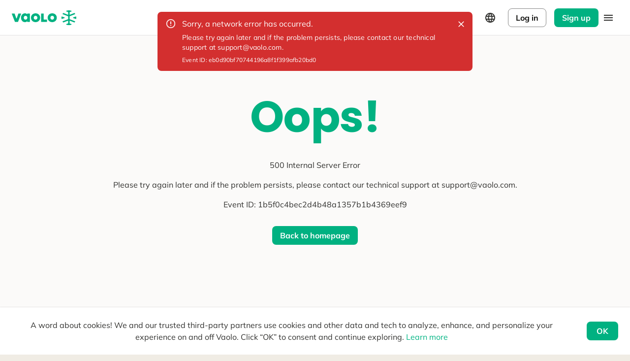

--- FILE ---
content_type: text/css
request_url: https://vaolo.com/assets/SocialSharing-A0FLIRyo.css
body_size: 564
content:
.paper-social-sharing{padding:8px 16px;box-shadow:#0000001a 0 1px 3px,#0000000f 0 1px 2px}.paper-social-sharing .icon{transition:background-color .1s linear}.paper-social-sharing .icon+.icon{margin-left:8px}.paper-social-sharing .icon.facebook:hover{background-color:#e7ebf6}.paper-social-sharing .icon.facebook svg{color:#3b5998}.paper-social-sharing .icon.pinterest:hover{background-color:#fbe5e6}.paper-social-sharing .icon.pinterest svg{color:#cb2027}.paper-social-sharing .icon.twitter:hover{background-color:#e3f7ff}.paper-social-sharing .icon.twitter svg{color:#00aced}.paper-social-sharing .icon.email:hover{background-color:#eee}.paper-social-sharing .icon.email svg{color:#222}


--- FILE ---
content_type: text/css
request_url: https://vaolo.com/assets/Accommodation-5_0LoO3z.css
body_size: 1948
content:
.comp-mosaic{position:relative}.comp-mosaic .grid{display:grid;grid-auto-rows:1fr;grid-template-columns:repeat(10,1fr);grid-gap:8px;height:264px}@media (min-width: 600px){.comp-mosaic .grid{height:336px}}@media (min-width: 900px){.comp-mosaic .grid{height:376px}}.comp-mosaic .grid div:nth-child(1){grid-column:span 10}@media (min-width: 600px){.comp-mosaic .grid div:nth-child(1){grid-column:span 7;grid-row:span 2}}@media (min-width: 900px){.comp-mosaic .grid div:nth-child(1){grid-column:span 6}}.comp-mosaic .grid div:nth-child(2),.comp-mosaic .grid div:nth-child(3){display:none}@media (min-width: 600px){.comp-mosaic .grid div:nth-child(2),.comp-mosaic .grid div:nth-child(3){display:block;grid-column:span 3}}@media (min-width: 900px){.comp-mosaic .grid div:nth-child(2),.comp-mosaic .grid div:nth-child(3){grid-column:span 2}}.comp-mosaic .grid div:nth-child(4),.comp-mosaic .grid div:nth-child(5){display:none}@media (min-width: 900px){.comp-mosaic .grid div:nth-child(4),.comp-mosaic .grid div:nth-child(5){display:block;grid-column:span 2}}.comp-mosaic .img-container{cursor:pointer;border-radius:4px;overflow:hidden}.comp-mosaic .img-container img{display:block;width:100%;height:100%;object-fit:cover;transition:transform 1.6s cubic-bezier(.23,1,.32,1)}.comp-mosaic .img-container img:hover{transform:scale(1.06)}.comp-mosaic .img-container.empty{cursor:initial;background-color:#e3e2e1}.comp-mosaic .comp-see-pictures{position:absolute;right:8px;bottom:8px}.comp-bookable-section{display:grid;grid-template-columns:auto max-content;gap:16px;align-items:center}.comp-accommodation-header{display:flex;flex-direction:column;gap:8px}.comp-accommodation-header .block-1,.comp-accommodation-header .block-2{display:flex;align-items:center;justify-content:space-between;gap:16px}.comp-accommodation-header .info{display:inline-flex;align-items:center;gap:8px;flex-wrap:wrap}.comp-accommodation-header-mobile{display:flex;flex-direction:column;gap:8px}.comp-accommodation-header-mobile .block-1{display:flex;align-items:center;justify-content:space-between;gap:8px}.comp-accommodation-header-mobile .block-2{display:inline-flex;align-items:center;gap:8px;flex-wrap:wrap}.comp-accommodation-available-units .list-of-units{margin-top:24px}.comp-accommodation-available-units .list-of-units>div+div{margin-top:16px}.comp-accommodation-description .building-type-comfort-container{display:grid;gap:10px;background-color:#1212100a;border-radius:8px;padding:16px 24px;margin-bottom:24px}@media (min-width: 600px){.comp-accommodation-description .building-type-comfort-container{gap:24px;grid-template-columns:repeat(2,1fr)}}.comp-accommodation-description .building-type-comfort-container .package-container{display:grid;column-gap:8px;row-gap:2px;align-items:center;grid-template-columns:16px auto}@media (min-width: 600px){.comp-accommodation-description .building-type-comfort-container .package-container{column-gap:12px;grid-template-columns:min-content auto}}.comp-accommodation-description .building-type-comfort-container .package-container .label{grid-column:2;grid-row:1}.comp-accommodation-description .building-type-comfort-container .package-container .value{grid-column:1/span 2;grid-row:2}@media (min-width: 600px){.comp-accommodation-description .building-type-comfort-container .package-container .value{grid-column:2}}.comp-accommodation-description .building-type-comfort-container .package-container svg{width:16px;height:16px;grid-column:1}@media (min-width: 600px){.comp-accommodation-description .building-type-comfort-container .package-container svg{grid-row:1/span 2;width:36px;height:36px}}.comp-accommodation-description .building-type-comfort-container .package-container .comfort-scale{display:flex;align-items:center;gap:8px}.comp-accommodation-description .amenities-services-section{margin-top:40px}.comp-accommodation-description .amenities-services-section ul{margin:12px 0 24px 16px}@media (min-width: 600px){.comp-accommodation-description .amenities-services-section ul{margin:16px 0 24px 24px;columns:2 auto}.comp-accommodation-description .amenities-services-section ul li+li{margin-top:8px}}.comp-quotation{position:relative;display:flex;gap:12px;padding:24px 32px 24px 16px;background-color:#1212100a;border-radius:8px}.comp-quotation svg{fill:#12121099}.comp-quotation:after{position:absolute;bottom:-20px;left:28px;content:" ";border-style:solid;border-width:20px 24px 0 0;border-color:rgba(18,18,16,.04) transparent transparent transparent}.comp-author{display:flex;align-items:center;gap:8px}@media (min-width: 600px){.comp-author{gap:16px}}.comp-author .author-avatar{height:28px;width:28px}@media (min-width: 600px){.comp-author .author-avatar{height:56px;width:56px}}.explorer-work{display:flex;align-items:center;flex-wrap:wrap;gap:16px}.explorer-work>div{display:flex;align-items:center;gap:8px}.comp-analysis-header-desktop .analysis-authors{display:flex;justify-content:space-between;margin-top:32px}.explorer-word-desktop{border:1px solid rgba(18,18,16,.12);border-radius:8px;padding:32px 24px;background-color:#fff}.explorer-word-desktop .explorer-word-content{margin-top:24px}.explorer-word-desktop .explorer-word-content .comp-analysis-summary{margin-top:32px}.comp-analysis-header-mobile .analysis-authors .partnered-organisation{margin-left:36px}.explorer-word-mobile{border:1px solid rgba(18,18,16,.12);border-radius:8px;background-color:#fff}.explorer-word-mobile .top-section{padding:12px}.explorer-word-mobile .top-section .comp-analysis-header-mobile{margin-top:12px}.explorer-word-mobile .bottom-section{background-color:#fbfaf9;border-bottom-left-radius:8px;border-bottom-right-radius:8px;padding:12px}.impact-desktop{border:1px solid rgba(18,18,16,.12);border-radius:8px;padding:32px 24px;background-color:#fff}.impact-desktop .impact-content{margin-top:24px}.impact-desktop .impact-content .comp-analysis-summary{margin-top:32px}.impact-mobile{border:1px solid rgba(18,18,16,.12);border-radius:8px;background-color:#fff}.impact-mobile .top-section{padding:12px}.impact-mobile .top-section .comp-analysis-header-mobile{margin-top:12px}.impact-mobile .bottom-section{background-color:#fbfaf9;border-bottom-left-radius:8px;border-bottom-right-radius:8px;padding:12px}.comp-accommodation-presentation div.presentation-section:not(:first-child){margin-top:32px}@media (min-width: 600px){.comp-accommodation-presentation .presentation-section{margin-top:32px}}.comp-accommodation-presentation .vacancies-box+.comp-accommodation-available-units{margin-top:16px}.comp-accommodation-submitted-by{border:1px solid rgba(18,18,16,.12);border-radius:8px;position:relative;background-color:#fff}.comp-accommodation-submitted-by .submitted-by-avatar{position:absolute;top:0;left:50%;transform:translate(-50%,-50%);width:64px;height:64px}.comp-accommodation-submitted-by .top-section{padding:44px 24px 16px;text-align:center}.comp-accommodation-submitted-by .top-section .fullname{margin-top:4px}.comp-accommodation-submitted-by .top-section .partnered-organisation{margin-top:8px}.comp-accommodation-submitted-by .bottom-section{background-color:#fbfaf9;padding:16px 28px;border-bottom-left-radius:8px;border-bottom-right-radius:8px}.comp-accommodation-submitted-by .bottom-section .analysis-summary-group{display:flex;gap:12px;align-items:center}.comp-accommodation-submitted-by .bottom-section .analysis-summary-group img{height:32px;width:32px}.comp-accommodation-submitted-by .bottom-section .analysis-summary-group b{text-decoration:underline}.comp-accommodation-submitted-by .bottom-section .analysis-action{display:flex;justify-content:center}.comp-accommodation-submitted-by .bottom-section .analysis-action .see-evaluation{background-color:#121210;color:#fff;margin-top:18px}.comp-accommodation-submitted-by .bottom-section .analysis-action .see-evaluation:hover{background-color:#6b6967}.comp-hardcoded-monty-tile{aspect-ratio:3/4;border-radius:8px;overflow:hidden;position:relative}.comp-hardcoded-monty-tile:hover:after{content:"";position:absolute;top:0;right:0;bottom:0;left:0;background:linear-gradient(0deg,#0000007a,#0000007a);transition:background-color .3s ease}.comp-hardcoded-monty-tile .top{padding:8px 8px 24px;position:relative}@media (min-width: 600px){.comp-hardcoded-monty-tile .top{padding:12px 12px 24px}}.comp-hardcoded-monty-tile .top .over-fade{position:relative;z-index:80}.comp-hardcoded-monty-tile .bottom{padding:24px 8px 8px;position:absolute;right:0;bottom:0;left:0}@media (min-width: 600px){.comp-hardcoded-monty-tile .bottom{padding:24px 12px 12px}}.comp-hardcoded-monty-tile .bottom .bottom-fade:before{content:"";position:absolute;top:0;right:0;bottom:0;left:0;background:linear-gradient(180deg,#0000,#000000e0)}.comp-hardcoded-monty-tile .bottom .over-fade{position:relative;z-index:40;display:flex;flex-direction:column}.comp-hardcoded-monty-tile .user-avatar{height:20px;width:20px}.comp-hardcoded-monty-tile .name{overflow:hidden;text-overflow:ellipsis;display:-webkit-box;-webkit-line-clamp:3;-webkit-box-orient:vertical}.comp-hardcoded-monty-tile>a:before{content:"";position:absolute;top:0;right:0;bottom:0;left:0;z-index:40}.comp-linked-experiences .carousel-title{display:flex;gap:8px;align-items:center;margin-bottom:16px}.comp-linked-experiences .carousel-title svg{width:20px;height:20px}.comp-linked-experiences .carousel-title svg path{fill:#121210}@media (min-width: 900px){.comp-accommodation-experiences{display:grid;grid-template-columns:auto 292px;gap:16px}}.comp-accommodation-experiences .comp-experiences-in-the-area{border-radius:8px;overflow:hidden;display:none}@media (min-width: 900px){.comp-accommodation-experiences .comp-experiences-in-the-area{display:block}}.go-to-availabilities-banner{background:#fff;border-top:1px solid rgba(18,18,16,.12);padding:16px;padding-bottom:max(16px,env(safe-area-inset-bottom))}.go-to-availabilities-banner button{margin-top:8px}.template-accommodation .header-box{position:relative}.template-accommodation .header-box .header-and-mosaic{padding-top:16px;padding-bottom:16px}@media (min-width: 600px){.template-accommodation .header-box .header-and-mosaic{padding-top:32px;padding-bottom:32px}}.template-accommodation .header-box .header-and-mosaic .comp-mosaic{margin-top:12px}.template-accommodation .header-box .header-and-mosaic .comp-accommodation-experiences{margin-top:32px}@media (min-width: 1272px){.template-accommodation .header-box .header-and-mosaic .comp-accommodation-experiences{margin-left:50px;margin-right:50px}}.template-accommodation .header-box:before{content:"";background:linear-gradient(180deg,#12121000,#1212100a);position:absolute;bottom:0;width:100%;height:40%}.template-accommodation .accommodation-body{padding-top:24px}@media (min-width: 900px){.template-accommodation .accommodation-body .accommodation-page-content{display:grid;grid-template-columns:minmax(0,1fr) 392px;gap:48px}}.template-accommodation .accommodation-body .accommodation-page-content .right-column{display:none}@media (min-width: 900px){.template-accommodation .accommodation-body .accommodation-page-content .right-column{display:block;margin-top:44px}.template-accommodation .accommodation-body .accommodation-page-content .right-column .comp-vacancies-box{margin-top:24px}}.template-page-accommodation footer{margin-top:64px}


--- FILE ---
content_type: text/css
request_url: https://vaolo.com/assets/index-mpnl54xu.css
body_size: 255
content:
.comp-cookie-consent{background:#fff;box-shadow:0 0 2px #0003;display:flex;flex-direction:column;padding:16px}@media (min-width: 600px){.comp-cookie-consent{flex-direction:row;align-items:center;padding:24px}}.comp-cookie-consent p{text-align:center}.comp-cookie-consent button{margin-top:16px}@media (min-width: 600px){.comp-cookie-consent button{margin-top:0;margin-left:32px}}


--- FILE ---
content_type: image/svg+xml
request_url: https://vaolo.com/assets/one_percent-UXPSB2dm.svg
body_size: 26646
content:
<svg width="94" height="40" viewBox="0 0 94 40" fill="none" xmlns="http://www.w3.org/2000/svg" xmlns:xlink="http://www.w3.org/1999/xlink">
<rect width="93.8967" height="40" fill="url(#pattern0)"/>
<defs>
<pattern id="pattern0" patternContentUnits="objectBoundingBox" width="1" height="1">
<use xlink:href="#image0_3_9747" transform="scale(0.001 0.00234742)"/>
</pattern>
<image id="image0_3_9747" width="1000" height="426" xlink:href="[data-uri]"/>
</defs>
</svg>


--- FILE ---
content_type: application/javascript
request_url: https://vaolo.com/assets/NavigateBefore-OfY30Odb.js
body_size: 41148
content:
import{ca as ii,aa as yr,cb as ai,a3 as Oe,a1 as si,cc as li,cd as ui,r as d,c7 as ci,ah as It,b1 as Ht,aT as xr,b2 as eo,j as A,aQ as on,a0 as ye,$ as xe,ao as ie,c as B,o as m,p as Ee,q as ce,t as ve,aW as Sr,v as Se,ce as di,cf as to,an as fi,aD as pi,aH as Be,as as Mt,aL as hi,a7 as kr,bb as lr,O as mi,aU as Tr,aJ as qt,ax as vi,cg as gi,af as bi,aZ as yi,at as an,au as ro,D as xi,ch as Si,ci as Ti,E as ur,y as $i,cj as Ci,ck as sn,R as Me,x as Ne,aq as no,bo as Ei,aO as ln,Y as Fi,Z as _i}from"./index-P7uoACrq.js";import{M as wi}from"./Modal-ikb4ECHJ.js";(function(){try{var e=typeof window<"u"?window:typeof global<"u"?global:typeof self<"u"?self:{},t=new Error().stack;t&&(e._sentryDebugIds=e._sentryDebugIds||{},e._sentryDebugIds[t]="28372bfd-6950-4448-b63f-0074322ca10d",e._sentryDebugIdIdentifier="sentry-dbid-28372bfd-6950-4448-b63f-0074322ca10d")}catch{}})();const Oi=["ownerState"],Ii=["variants"],Ai=["name","slot","skipVariantsResolver","skipSx","overridesResolver"];function Ri(e){return Object.keys(e).length===0}function Pi(e){return typeof e=="string"&&e.charCodeAt(0)>96}function cr(e){return e!=="ownerState"&&e!=="theme"&&e!=="sx"&&e!=="as"}const ki=si(),ji=e=>e&&e.charAt(0).toLowerCase()+e.slice(1);function Nt({defaultTheme:e,theme:t,themeId:r}){return Ri(t)?e:t[r]||t}function Mi(e){return e?(t,r)=>r[e]:null}function Ut(e,t){let{ownerState:r}=t,n=yr(t,Oi);const o=typeof e=="function"?e(Oe({ownerState:r},n)):e;if(Array.isArray(o))return o.flatMap(i=>Ut(i,Oe({ownerState:r},n)));if(o&&typeof o=="object"&&Array.isArray(o.variants)){const{variants:i=[]}=o;let s=yr(o,Ii);return i.forEach(l=>{let u=!0;typeof l.props=="function"?u=l.props(Oe({ownerState:r},n,r)):Object.keys(l.props).forEach(p=>{(r==null?void 0:r[p])!==l.props[p]&&n[p]!==l.props[p]&&(u=!1)}),u&&(Array.isArray(s)||(s=[s]),s.push(typeof l.style=="function"?l.style(Oe({ownerState:r},n,r)):l.style))}),s}return o}function Ni(e={}){const{themeId:t,defaultTheme:r=ki,rootShouldForwardProp:n=cr,slotShouldForwardProp:o=cr}=e,i=a=>li(Oe({},a,{theme:Nt(Oe({},a,{defaultTheme:r,themeId:t}))}));return i.__mui_systemSx=!0,(a,s={})=>{ii(a,S=>S.filter(I=>!(I!=null&&I.__mui_systemSx)));const{name:l,slot:u,skipVariantsResolver:p,skipSx:h,overridesResolver:c=Mi(ji(u))}=s,g=yr(s,Ai),$=p!==void 0?p:u&&u!=="Root"&&u!=="root"||!1,C=h||!1;let v,y=cr;u==="Root"||u==="root"?y=n:u?y=o:Pi(a)&&(y=void 0);const x=ai(a,Oe({shouldForwardProp:y,label:v},g)),_=S=>typeof S=="function"&&S.__emotion_real!==S||ui(S)?I=>Ut(S,Oe({},I,{theme:Nt({theme:I.theme,defaultTheme:r,themeId:t})})):S,b=(S,...I)=>{let k=_(S);const j=I?I.map(_):[];l&&c&&j.push(w=>{const N=Nt(Oe({},w,{defaultTheme:r,themeId:t}));if(!N.components||!N.components[l]||!N.components[l].styleOverrides)return null;const M=N.components[l].styleOverrides,D={};return Object.entries(M).forEach(([H,ae])=>{D[H]=Ut(ae,Oe({},w,{theme:N}))}),c(w,D)}),l&&!$&&j.push(w=>{var N;const M=Nt(Oe({},w,{defaultTheme:r,themeId:t})),D=M==null||(N=M.components)==null||(N=N[l])==null?void 0:N.variants;return Ut({variants:D},Oe({},w,{theme:M}))}),C||j.push(i);const P=j.length-I.length;if(Array.isArray(S)&&P>0){const w=new Array(P).fill("");k=[...S,...w],k.raw=[...S.raw,...w]}const W=x(k,...j);return a.muiName&&(W.muiName=a.muiName),W};return x.withConfig&&(b.withConfig=x.withConfig),b}}const Di=Ni(),Jp=Di,Li=["onChange","maxRows","minRows","style","value"];function Dt(e){return parseInt(e,10)||0}const zi={shadow:{visibility:"hidden",position:"absolute",overflow:"hidden",height:0,top:0,left:0,transform:"translateZ(0)"}};function Bi(e){return e==null||Object.keys(e).length===0||e.outerHeightStyle===0&&!e.overflowing}const Ui=d.forwardRef(function(t,r){const{onChange:n,maxRows:o,minRows:i=1,style:a,value:s}=t,l=ci(t,Li),{current:u}=d.useRef(s!=null),p=d.useRef(null),h=It(r,p),c=d.useRef(null),g=d.useCallback(()=>{const v=p.current,x=Ht(v).getComputedStyle(v);if(x.width==="0px")return{outerHeightStyle:0,overflowing:!1};const _=c.current;_.style.width=x.width,_.value=v.value||t.placeholder||"x",_.value.slice(-1)===`
`&&(_.value+=" ");const b=x.boxSizing,S=Dt(x.paddingBottom)+Dt(x.paddingTop),I=Dt(x.borderBottomWidth)+Dt(x.borderTopWidth),k=_.scrollHeight;_.value="x";const j=_.scrollHeight;let P=k;i&&(P=Math.max(Number(i)*j,P)),o&&(P=Math.min(Number(o)*j,P)),P=Math.max(P,j);const W=P+(b==="border-box"?S+I:0),w=Math.abs(P-k)<=1;return{outerHeightStyle:W,overflowing:w}},[o,i,t.placeholder]),$=d.useCallback(()=>{const v=g();if(Bi(v))return;const y=p.current;y.style.height=`${v.outerHeightStyle}px`,y.style.overflow=v.overflowing?"hidden":""},[g]);xr(()=>{const v=()=>{$()};let y;const x=eo(v),_=p.current,b=Ht(_);b.addEventListener("resize",x);let S;return typeof ResizeObserver<"u"&&(S=new ResizeObserver(v),S.observe(_)),()=>{x.clear(),cancelAnimationFrame(y),b.removeEventListener("resize",x),S&&S.disconnect()}},[g,$]),xr(()=>{$()});const C=v=>{u||$(),n&&n(v)};return A.jsxs(d.Fragment,{children:[A.jsx("textarea",on({value:s,onChange:C,ref:h,rows:i},l)),A.jsx("textarea",{"aria-hidden":!0,className:t.className,readOnly:!0,ref:c,tabIndex:-1,style:on({},zi.shadow,a,{paddingTop:0,paddingBottom:0})})]})});function gt({props:e,states:t,muiFormControl:r}){return t.reduce((n,o)=>(n[o]=e[o],r&&typeof e[o]>"u"&&(n[o]=r[o]),n),{})}const Vi=d.createContext(void 0),jr=Vi;function bt(){return d.useContext(jr)}function un(e){return e!=null&&!(Array.isArray(e)&&e.length===0)}function Gt(e,t=!1){return e&&(un(e.value)&&e.value!==""||t&&un(e.defaultValue)&&e.defaultValue!=="")}function Wi(e){return e.startAdornment}function Hi(e){return xe("MuiInputBase",e)}const qi=ye("MuiInputBase",["root","formControl","focused","disabled","adornedStart","adornedEnd","error","sizeSmall","multiline","colorSecondary","fullWidth","hiddenLabel","readOnly","input","inputSizeSmall","inputMultiline","inputTypeSearch","inputAdornedStart","inputAdornedEnd","inputHiddenLabel"]),ht=qi,Gi=["aria-describedby","autoComplete","autoFocus","className","color","components","componentsProps","defaultValue","disabled","disableInjectingGlobalStyles","endAdornment","error","fullWidth","id","inputComponent","inputProps","inputRef","margin","maxRows","minRows","multiline","name","onBlur","onChange","onClick","onFocus","onKeyDown","onKeyUp","placeholder","readOnly","renderSuffix","rows","size","slotProps","slots","startAdornment","type","value"],Xt=(e,t)=>{const{ownerState:r}=e;return[t.root,r.formControl&&t.formControl,r.startAdornment&&t.adornedStart,r.endAdornment&&t.adornedEnd,r.error&&t.error,r.size==="small"&&t.sizeSmall,r.multiline&&t.multiline,r.color&&t[`color${ie(r.color)}`],r.fullWidth&&t.fullWidth,r.hiddenLabel&&t.hiddenLabel]},Jt=(e,t)=>{const{ownerState:r}=e;return[t.input,r.size==="small"&&t.inputSizeSmall,r.multiline&&t.inputMultiline,r.type==="search"&&t.inputTypeSearch,r.startAdornment&&t.inputAdornedStart,r.endAdornment&&t.inputAdornedEnd,r.hiddenLabel&&t.inputHiddenLabel]},Ki=e=>{const{classes:t,color:r,disabled:n,error:o,endAdornment:i,focused:a,formControl:s,fullWidth:l,hiddenLabel:u,multiline:p,readOnly:h,size:c,startAdornment:g,type:$}=e,C={root:["root",`color${ie(r)}`,n&&"disabled",o&&"error",l&&"fullWidth",a&&"focused",s&&"formControl",c&&c!=="medium"&&`size${ie(c)}`,p&&"multiline",g&&"adornedStart",i&&"adornedEnd",u&&"hiddenLabel",h&&"readOnly"],input:["input",n&&"disabled",$==="search"&&"inputTypeSearch",p&&"inputMultiline",c==="small"&&"inputSizeSmall",u&&"inputHiddenLabel",g&&"inputAdornedStart",i&&"inputAdornedEnd",h&&"readOnly"]};return Se(C,Hi,t)},Qt=B("div",{name:"MuiInputBase",slot:"Root",overridesResolver:Xt})(({theme:e,ownerState:t})=>m({},e.typography.body1,{color:(e.vars||e).palette.text.primary,lineHeight:"1.4375em",boxSizing:"border-box",position:"relative",cursor:"text",display:"inline-flex",alignItems:"center",[`&.${ht.disabled}`]:{color:(e.vars||e).palette.text.disabled,cursor:"default"}},t.multiline&&m({padding:"4px 0 5px"},t.size==="small"&&{paddingTop:1}),t.fullWidth&&{width:"100%"})),er=B("input",{name:"MuiInputBase",slot:"Input",overridesResolver:Jt})(({theme:e,ownerState:t})=>{const r=e.palette.mode==="light",n=m({color:"currentColor"},e.vars?{opacity:e.vars.opacity.inputPlaceholder}:{opacity:r?.42:.5},{transition:e.transitions.create("opacity",{duration:e.transitions.duration.shorter})}),o={opacity:"0 !important"},i=e.vars?{opacity:e.vars.opacity.inputPlaceholder}:{opacity:r?.42:.5};return m({font:"inherit",letterSpacing:"inherit",color:"currentColor",padding:"4px 0 5px",border:0,boxSizing:"content-box",background:"none",height:"1.4375em",margin:0,WebkitTapHighlightColor:"transparent",display:"block",minWidth:0,width:"100%",animationName:"mui-auto-fill-cancel",animationDuration:"10ms","&::-webkit-input-placeholder":n,"&::-moz-placeholder":n,"&:-ms-input-placeholder":n,"&::-ms-input-placeholder":n,"&:focus":{outline:0},"&:invalid":{boxShadow:"none"},"&::-webkit-search-decoration":{WebkitAppearance:"none"},[`label[data-shrink=false] + .${ht.formControl} &`]:{"&::-webkit-input-placeholder":o,"&::-moz-placeholder":o,"&:-ms-input-placeholder":o,"&::-ms-input-placeholder":o,"&:focus::-webkit-input-placeholder":i,"&:focus::-moz-placeholder":i,"&:focus:-ms-input-placeholder":i,"&:focus::-ms-input-placeholder":i},[`&.${ht.disabled}`]:{opacity:1,WebkitTextFillColor:(e.vars||e).palette.text.disabled},"&:-webkit-autofill":{animationDuration:"5000s",animationName:"mui-auto-fill"}},t.size==="small"&&{paddingTop:1},t.multiline&&{height:"auto",resize:"none",padding:0,paddingTop:0},t.type==="search"&&{MozAppearance:"textfield"})}),Zi=A.jsx(di,{styles:{"@keyframes mui-auto-fill":{from:{display:"block"}},"@keyframes mui-auto-fill-cancel":{from:{display:"block"}}}}),Yi=d.forwardRef(function(t,r){var n;const o=Ee({props:t,name:"MuiInputBase"}),{"aria-describedby":i,autoComplete:a,autoFocus:s,className:l,components:u={},componentsProps:p={},defaultValue:h,disabled:c,disableInjectingGlobalStyles:g,endAdornment:$,fullWidth:C=!1,id:v,inputComponent:y="input",inputProps:x={},inputRef:_,maxRows:b,minRows:S,multiline:I=!1,name:k,onBlur:j,onChange:P,onClick:W,onFocus:w,onKeyDown:N,onKeyUp:M,placeholder:D,readOnly:H,renderSuffix:ae,rows:se,slotProps:U={},slots:q={},startAdornment:ee,type:Te="text",value:ue}=o,te=ce(o,Gi),re=x.value!=null?x.value:ue,{current:he}=d.useRef(re!=null),fe=d.useRef(),Fe=d.useCallback(Z=>{},[]),$e=It(fe,_,x.ref,Fe),[Ae,De]=d.useState(!1),G=bt(),le=gt({props:o,muiFormControl:G,states:["color","disabled","error","hiddenLabel","size","required","filled"]});le.focused=G?G.focused:Ae,d.useEffect(()=>{!G&&c&&Ae&&(De(!1),j&&j())},[G,c,Ae,j]);const K=G&&G.onFilled,oe=G&&G.onEmpty,ne=d.useCallback(Z=>{Gt(Z)?K&&K():oe&&oe()},[K,oe]);xr(()=>{he&&ne({value:re})},[re,ne,he]);const qe=Z=>{if(le.disabled){Z.stopPropagation();return}w&&w(Z),x.onFocus&&x.onFocus(Z),G&&G.onFocus?G.onFocus(Z):De(!0)},ge=Z=>{j&&j(Z),x.onBlur&&x.onBlur(Z),G&&G.onBlur?G.onBlur(Z):De(!1)},_e=(Z,...Pe)=>{if(!he){const Ge=Z.target||fe.current;if(Ge==null)throw new Error(to(1));ne({value:Ge.value})}x.onChange&&x.onChange(Z,...Pe),P&&P(Z,...Pe)};d.useEffect(()=>{ne(fe.current)},[]);const Re=Z=>{fe.current&&Z.currentTarget===Z.target&&fe.current.focus(),W&&W(Z)};let f=y,T=x;I&&f==="input"&&(se?T=m({type:void 0,minRows:se,maxRows:se},T):T=m({type:void 0,maxRows:b,minRows:S},T),f=Ui);const F=Z=>{ne(Z.animationName==="mui-auto-fill-cancel"?fe.current:{value:"x"})};d.useEffect(()=>{G&&G.setAdornedStart(!!ee)},[G,ee]);const E=m({},o,{color:le.color||"primary",disabled:le.disabled,endAdornment:$,error:le.error,focused:le.focused,formControl:G,fullWidth:C,hiddenLabel:le.hiddenLabel,multiline:I,size:le.size,startAdornment:ee,type:Te}),O=Ki(E),z=q.root||u.Root||Qt,X=U.root||p.root||{},me=q.input||u.Input||er;return T=m({},T,(n=U.input)!=null?n:p.input),A.jsxs(d.Fragment,{children:[!g&&Zi,A.jsxs(z,m({},X,!Sr(z)&&{ownerState:m({},E,X.ownerState)},{ref:r,onClick:Re},te,{className:ve(O.root,X.className,l,H&&"MuiInputBase-readOnly"),children:[ee,A.jsx(jr.Provider,{value:null,children:A.jsx(me,m({ownerState:E,"aria-invalid":le.error,"aria-describedby":i,autoComplete:a,autoFocus:s,defaultValue:h,disabled:le.disabled,id:v,onAnimationStart:F,name:k,placeholder:D,readOnly:H,required:le.required,rows:se,value:re,onKeyDown:N,onKeyUp:M,type:Te},T,!Sr(me)&&{as:f,ownerState:m({},E,T.ownerState)},{ref:$e,className:ve(O.input,T.className,H&&"MuiInputBase-readOnly"),onBlur:ge,onChange:_e,onFocus:qe}))}),$,ae?ae(m({},le,{startAdornment:ee})):null]}))]})}),Mr=Yi;function Xi(e){return xe("MuiInput",e)}const Ji=m({},ht,ye("MuiInput",["root","underline","input"])),St=Ji;function Qi(e){return xe("MuiOutlinedInput",e)}const ea=m({},ht,ye("MuiOutlinedInput",["root","notchedOutline","input"])),Ke=ea;function ta(e){return xe("MuiFilledInput",e)}const ra=m({},ht,ye("MuiFilledInput",["root","underline","input"])),tt=ra,na=fi(A.jsx("path",{d:"M7 10l5 5 5-5z"}),"ArrowDropDown");function oa(e){return xe("MuiButton",e)}const ia=ye("MuiButton",["root","text","textInherit","textPrimary","textSecondary","textSuccess","textError","textInfo","textWarning","outlined","outlinedInherit","outlinedPrimary","outlinedSecondary","outlinedSuccess","outlinedError","outlinedInfo","outlinedWarning","contained","containedInherit","containedPrimary","containedSecondary","containedSuccess","containedError","containedInfo","containedWarning","disableElevation","focusVisible","disabled","colorInherit","textSizeSmall","textSizeMedium","textSizeLarge","outlinedSizeSmall","outlinedSizeMedium","outlinedSizeLarge","containedSizeSmall","containedSizeMedium","containedSizeLarge","sizeMedium","sizeSmall","sizeLarge","fullWidth","startIcon","endIcon","iconSizeSmall","iconSizeMedium","iconSizeLarge"]),Lt=ia,aa=d.createContext({}),sa=aa,la=d.createContext(void 0),ua=la,ca=["children","color","component","className","disabled","disableElevation","disableFocusRipple","endIcon","focusVisibleClassName","fullWidth","size","startIcon","type","variant"],da=e=>{const{color:t,disableElevation:r,fullWidth:n,size:o,variant:i,classes:a}=e,s={root:["root",i,`${i}${ie(t)}`,`size${ie(o)}`,`${i}Size${ie(o)}`,t==="inherit"&&"colorInherit",r&&"disableElevation",n&&"fullWidth"],label:["label"],startIcon:["startIcon",`iconSize${ie(o)}`],endIcon:["endIcon",`iconSize${ie(o)}`]},l=Se(s,oa,a);return m({},a,l)},oo=e=>m({},e.size==="small"&&{"& > *:nth-of-type(1)":{fontSize:18}},e.size==="medium"&&{"& > *:nth-of-type(1)":{fontSize:20}},e.size==="large"&&{"& > *:nth-of-type(1)":{fontSize:22}}),fa=B(pi,{shouldForwardProp:e=>Be(e)||e==="classes",name:"MuiButton",slot:"Root",overridesResolver:(e,t)=>{const{ownerState:r}=e;return[t.root,t[r.variant],t[`${r.variant}${ie(r.color)}`],t[`size${ie(r.size)}`],t[`${r.variant}Size${ie(r.size)}`],r.color==="inherit"&&t.colorInherit,r.disableElevation&&t.disableElevation,r.fullWidth&&t.fullWidth]}})(({theme:e,ownerState:t})=>{var r,n;const o=e.palette.mode==="light"?e.palette.grey[300]:e.palette.grey[800],i=e.palette.mode==="light"?e.palette.grey.A100:e.palette.grey[700];return m({},e.typography.button,{minWidth:64,padding:"6px 16px",borderRadius:(e.vars||e).shape.borderRadius,transition:e.transitions.create(["background-color","box-shadow","border-color","color"],{duration:e.transitions.duration.short}),"&:hover":m({textDecoration:"none",backgroundColor:e.vars?`rgba(${e.vars.palette.text.primaryChannel} / ${e.vars.palette.action.hoverOpacity})`:Mt(e.palette.text.primary,e.palette.action.hoverOpacity),"@media (hover: none)":{backgroundColor:"transparent"}},t.variant==="text"&&t.color!=="inherit"&&{backgroundColor:e.vars?`rgba(${e.vars.palette[t.color].mainChannel} / ${e.vars.palette.action.hoverOpacity})`:Mt(e.palette[t.color].main,e.palette.action.hoverOpacity),"@media (hover: none)":{backgroundColor:"transparent"}},t.variant==="outlined"&&t.color!=="inherit"&&{border:`1px solid ${(e.vars||e).palette[t.color].main}`,backgroundColor:e.vars?`rgba(${e.vars.palette[t.color].mainChannel} / ${e.vars.palette.action.hoverOpacity})`:Mt(e.palette[t.color].main,e.palette.action.hoverOpacity),"@media (hover: none)":{backgroundColor:"transparent"}},t.variant==="contained"&&{backgroundColor:e.vars?e.vars.palette.Button.inheritContainedHoverBg:i,boxShadow:(e.vars||e).shadows[4],"@media (hover: none)":{boxShadow:(e.vars||e).shadows[2],backgroundColor:(e.vars||e).palette.grey[300]}},t.variant==="contained"&&t.color!=="inherit"&&{backgroundColor:(e.vars||e).palette[t.color].dark,"@media (hover: none)":{backgroundColor:(e.vars||e).palette[t.color].main}}),"&:active":m({},t.variant==="contained"&&{boxShadow:(e.vars||e).shadows[8]}),[`&.${Lt.focusVisible}`]:m({},t.variant==="contained"&&{boxShadow:(e.vars||e).shadows[6]}),[`&.${Lt.disabled}`]:m({color:(e.vars||e).palette.action.disabled},t.variant==="outlined"&&{border:`1px solid ${(e.vars||e).palette.action.disabledBackground}`},t.variant==="contained"&&{color:(e.vars||e).palette.action.disabled,boxShadow:(e.vars||e).shadows[0],backgroundColor:(e.vars||e).palette.action.disabledBackground})},t.variant==="text"&&{padding:"6px 8px"},t.variant==="text"&&t.color!=="inherit"&&{color:(e.vars||e).palette[t.color].main},t.variant==="outlined"&&{padding:"5px 15px",border:"1px solid currentColor"},t.variant==="outlined"&&t.color!=="inherit"&&{color:(e.vars||e).palette[t.color].main,border:e.vars?`1px solid rgba(${e.vars.palette[t.color].mainChannel} / 0.5)`:`1px solid ${Mt(e.palette[t.color].main,.5)}`},t.variant==="contained"&&{color:e.vars?e.vars.palette.text.primary:(r=(n=e.palette).getContrastText)==null?void 0:r.call(n,e.palette.grey[300]),backgroundColor:e.vars?e.vars.palette.Button.inheritContainedBg:o,boxShadow:(e.vars||e).shadows[2]},t.variant==="contained"&&t.color!=="inherit"&&{color:(e.vars||e).palette[t.color].contrastText,backgroundColor:(e.vars||e).palette[t.color].main},t.color==="inherit"&&{color:"inherit",borderColor:"currentColor"},t.size==="small"&&t.variant==="text"&&{padding:"4px 5px",fontSize:e.typography.pxToRem(13)},t.size==="large"&&t.variant==="text"&&{padding:"8px 11px",fontSize:e.typography.pxToRem(15)},t.size==="small"&&t.variant==="outlined"&&{padding:"3px 9px",fontSize:e.typography.pxToRem(13)},t.size==="large"&&t.variant==="outlined"&&{padding:"7px 21px",fontSize:e.typography.pxToRem(15)},t.size==="small"&&t.variant==="contained"&&{padding:"4px 10px",fontSize:e.typography.pxToRem(13)},t.size==="large"&&t.variant==="contained"&&{padding:"8px 22px",fontSize:e.typography.pxToRem(15)},t.fullWidth&&{width:"100%"})},({ownerState:e})=>e.disableElevation&&{boxShadow:"none","&:hover":{boxShadow:"none"},[`&.${Lt.focusVisible}`]:{boxShadow:"none"},"&:active":{boxShadow:"none"},[`&.${Lt.disabled}`]:{boxShadow:"none"}}),pa=B("span",{name:"MuiButton",slot:"StartIcon",overridesResolver:(e,t)=>{const{ownerState:r}=e;return[t.startIcon,t[`iconSize${ie(r.size)}`]]}})(({ownerState:e})=>m({display:"inherit",marginRight:8,marginLeft:-4},e.size==="small"&&{marginLeft:-2},oo(e))),ha=B("span",{name:"MuiButton",slot:"EndIcon",overridesResolver:(e,t)=>{const{ownerState:r}=e;return[t.endIcon,t[`iconSize${ie(r.size)}`]]}})(({ownerState:e})=>m({display:"inherit",marginRight:-4,marginLeft:8},e.size==="small"&&{marginRight:-2},oo(e))),ma=d.forwardRef(function(t,r){const n=d.useContext(sa),o=d.useContext(ua),i=hi(n,t),a=Ee({props:i,name:"MuiButton"}),{children:s,color:l="primary",component:u="button",className:p,disabled:h=!1,disableElevation:c=!1,disableFocusRipple:g=!1,endIcon:$,focusVisibleClassName:C,fullWidth:v=!1,size:y="medium",startIcon:x,type:_,variant:b="text"}=a,S=ce(a,ca),I=m({},a,{color:l,component:u,disabled:h,disableElevation:c,disableFocusRipple:g,fullWidth:v,size:y,type:_,variant:b}),k=da(I),j=x&&A.jsx(pa,{className:k.startIcon,ownerState:I,children:x}),P=$&&A.jsx(ha,{className:k.endIcon,ownerState:I,children:$}),W=o||"";return A.jsxs(fa,m({ownerState:I,className:ve(n.className,k.root,p,W),component:u,disabled:h,focusRipple:!g,focusVisibleClassName:ve(k.focusVisible,C),ref:r,type:_},S,{classes:k,children:[j,s,P]}))}),Qp=ma,va=["disableUnderline","components","componentsProps","fullWidth","hiddenLabel","inputComponent","multiline","slotProps","slots","type"],ga=e=>{const{classes:t,disableUnderline:r}=e,o=Se({root:["root",!r&&"underline"],input:["input"]},ta,t);return m({},t,o)},ba=B(Qt,{shouldForwardProp:e=>Be(e)||e==="classes",name:"MuiFilledInput",slot:"Root",overridesResolver:(e,t)=>{const{ownerState:r}=e;return[...Xt(e,t),!r.disableUnderline&&t.underline]}})(({theme:e,ownerState:t})=>{var r;const n=e.palette.mode==="light",o=n?"rgba(0, 0, 0, 0.42)":"rgba(255, 255, 255, 0.7)",i=n?"rgba(0, 0, 0, 0.06)":"rgba(255, 255, 255, 0.09)",a=n?"rgba(0, 0, 0, 0.09)":"rgba(255, 255, 255, 0.13)",s=n?"rgba(0, 0, 0, 0.12)":"rgba(255, 255, 255, 0.12)";return m({position:"relative",backgroundColor:e.vars?e.vars.palette.FilledInput.bg:i,borderTopLeftRadius:(e.vars||e).shape.borderRadius,borderTopRightRadius:(e.vars||e).shape.borderRadius,transition:e.transitions.create("background-color",{duration:e.transitions.duration.shorter,easing:e.transitions.easing.easeOut}),"&:hover":{backgroundColor:e.vars?e.vars.palette.FilledInput.hoverBg:a,"@media (hover: none)":{backgroundColor:e.vars?e.vars.palette.FilledInput.bg:i}},[`&.${tt.focused}`]:{backgroundColor:e.vars?e.vars.palette.FilledInput.bg:i},[`&.${tt.disabled}`]:{backgroundColor:e.vars?e.vars.palette.FilledInput.disabledBg:s}},!t.disableUnderline&&{"&::after":{borderBottom:`2px solid ${(r=(e.vars||e).palette[t.color||"primary"])==null?void 0:r.main}`,left:0,bottom:0,content:'""',position:"absolute",right:0,transform:"scaleX(0)",transition:e.transitions.create("transform",{duration:e.transitions.duration.shorter,easing:e.transitions.easing.easeOut}),pointerEvents:"none"},[`&.${tt.focused}:after`]:{transform:"scaleX(1) translateX(0)"},[`&.${tt.error}`]:{"&::before, &::after":{borderBottomColor:(e.vars||e).palette.error.main}},"&::before":{borderBottom:`1px solid ${e.vars?`rgba(${e.vars.palette.common.onBackgroundChannel} / ${e.vars.opacity.inputUnderline})`:o}`,left:0,bottom:0,content:'"\\00a0"',position:"absolute",right:0,transition:e.transitions.create("border-bottom-color",{duration:e.transitions.duration.shorter}),pointerEvents:"none"},[`&:hover:not(.${tt.disabled}, .${tt.error}):before`]:{borderBottom:`1px solid ${(e.vars||e).palette.text.primary}`},[`&.${tt.disabled}:before`]:{borderBottomStyle:"dotted"}},t.startAdornment&&{paddingLeft:12},t.endAdornment&&{paddingRight:12},t.multiline&&m({padding:"25px 12px 8px"},t.size==="small"&&{paddingTop:21,paddingBottom:4},t.hiddenLabel&&{paddingTop:16,paddingBottom:17},t.hiddenLabel&&t.size==="small"&&{paddingTop:8,paddingBottom:9}))}),ya=B(er,{name:"MuiFilledInput",slot:"Input",overridesResolver:Jt})(({theme:e,ownerState:t})=>m({paddingTop:25,paddingRight:12,paddingBottom:8,paddingLeft:12},!e.vars&&{"&:-webkit-autofill":{WebkitBoxShadow:e.palette.mode==="light"?null:"0 0 0 100px #266798 inset",WebkitTextFillColor:e.palette.mode==="light"?null:"#fff",caretColor:e.palette.mode==="light"?null:"#fff",borderTopLeftRadius:"inherit",borderTopRightRadius:"inherit"}},e.vars&&{"&:-webkit-autofill":{borderTopLeftRadius:"inherit",borderTopRightRadius:"inherit"},[e.getColorSchemeSelector("dark")]:{"&:-webkit-autofill":{WebkitBoxShadow:"0 0 0 100px #266798 inset",WebkitTextFillColor:"#fff",caretColor:"#fff"}}},t.size==="small"&&{paddingTop:21,paddingBottom:4},t.hiddenLabel&&{paddingTop:16,paddingBottom:17},t.startAdornment&&{paddingLeft:0},t.endAdornment&&{paddingRight:0},t.hiddenLabel&&t.size==="small"&&{paddingTop:8,paddingBottom:9},t.multiline&&{paddingTop:0,paddingBottom:0,paddingLeft:0,paddingRight:0})),io=d.forwardRef(function(t,r){var n,o,i,a;const s=Ee({props:t,name:"MuiFilledInput"}),{components:l={},componentsProps:u,fullWidth:p=!1,inputComponent:h="input",multiline:c=!1,slotProps:g,slots:$={},type:C="text"}=s,v=ce(s,va),y=m({},s,{fullWidth:p,inputComponent:h,multiline:c,type:C}),x=ga(s),_={root:{ownerState:y},input:{ownerState:y}},b=g??u?kr(_,g??u):_,S=(n=(o=$.root)!=null?o:l.Root)!=null?n:ba,I=(i=(a=$.input)!=null?a:l.Input)!=null?i:ya;return A.jsx(Mr,m({slots:{root:S,input:I},componentsProps:b,fullWidth:p,inputComponent:h,multiline:c,ref:r,type:C},v,{classes:x}))});io.muiName="Input";const ao=io;function xa(e){return xe("MuiFormControl",e)}ye("MuiFormControl",["root","marginNone","marginNormal","marginDense","fullWidth","disabled"]);const Sa=["children","className","color","component","disabled","error","focused","fullWidth","hiddenLabel","margin","required","size","variant"],Ta=e=>{const{classes:t,margin:r,fullWidth:n}=e,o={root:["root",r!=="none"&&`margin${ie(r)}`,n&&"fullWidth"]};return Se(o,xa,t)},$a=B("div",{name:"MuiFormControl",slot:"Root",overridesResolver:({ownerState:e},t)=>m({},t.root,t[`margin${ie(e.margin)}`],e.fullWidth&&t.fullWidth)})(({ownerState:e})=>m({display:"inline-flex",flexDirection:"column",position:"relative",minWidth:0,padding:0,margin:0,border:0,verticalAlign:"top"},e.margin==="normal"&&{marginTop:16,marginBottom:8},e.margin==="dense"&&{marginTop:8,marginBottom:4},e.fullWidth&&{width:"100%"})),Ca=d.forwardRef(function(t,r){const n=Ee({props:t,name:"MuiFormControl"}),{children:o,className:i,color:a="primary",component:s="div",disabled:l=!1,error:u=!1,focused:p,fullWidth:h=!1,hiddenLabel:c=!1,margin:g="none",required:$=!1,size:C="medium",variant:v="outlined"}=n,y=ce(n,Sa),x=m({},n,{color:a,component:s,disabled:l,error:u,fullWidth:h,hiddenLabel:c,margin:g,required:$,size:C,variant:v}),_=Ta(x),[b,S]=d.useState(()=>{let M=!1;return o&&d.Children.forEach(o,D=>{if(!lr(D,["Input","Select"]))return;const H=lr(D,["Select"])?D.props.input:D;H&&Wi(H.props)&&(M=!0)}),M}),[I,k]=d.useState(()=>{let M=!1;return o&&d.Children.forEach(o,D=>{lr(D,["Input","Select"])&&(Gt(D.props,!0)||Gt(D.props.inputProps,!0))&&(M=!0)}),M}),[j,P]=d.useState(!1);l&&j&&P(!1);const W=p!==void 0&&!l?p:j;let w;const N=d.useMemo(()=>({adornedStart:b,setAdornedStart:S,color:a,disabled:l,error:u,filled:I,focused:W,fullWidth:h,hiddenLabel:c,size:C,onBlur:()=>{P(!1)},onEmpty:()=>{k(!1)},onFilled:()=>{k(!0)},onFocus:()=>{P(!0)},registerEffect:w,required:$,variant:v}),[b,a,l,u,I,W,h,c,w,$,C,v]);return A.jsx(jr.Provider,{value:N,children:A.jsx($a,m({as:s,ownerState:x,className:ve(_.root,i),ref:r},y,{children:o}))})}),Ea=Ca;function Fa(e){return xe("MuiFormHelperText",e)}const _a=ye("MuiFormHelperText",["root","error","disabled","sizeSmall","sizeMedium","contained","focused","filled","required"]),cn=_a;var dn;const wa=["children","className","component","disabled","error","filled","focused","margin","required","variant"],Oa=e=>{const{classes:t,contained:r,size:n,disabled:o,error:i,filled:a,focused:s,required:l}=e,u={root:["root",o&&"disabled",i&&"error",n&&`size${ie(n)}`,r&&"contained",s&&"focused",a&&"filled",l&&"required"]};return Se(u,Fa,t)},Ia=B("p",{name:"MuiFormHelperText",slot:"Root",overridesResolver:(e,t)=>{const{ownerState:r}=e;return[t.root,r.size&&t[`size${ie(r.size)}`],r.contained&&t.contained,r.filled&&t.filled]}})(({theme:e,ownerState:t})=>m({color:(e.vars||e).palette.text.secondary},e.typography.caption,{textAlign:"left",marginTop:3,marginRight:0,marginBottom:0,marginLeft:0,[`&.${cn.disabled}`]:{color:(e.vars||e).palette.text.disabled},[`&.${cn.error}`]:{color:(e.vars||e).palette.error.main}},t.size==="small"&&{marginTop:4},t.contained&&{marginLeft:14,marginRight:14})),Aa=d.forwardRef(function(t,r){const n=Ee({props:t,name:"MuiFormHelperText"}),{children:o,className:i,component:a="p"}=n,s=ce(n,wa),l=bt(),u=gt({props:n,muiFormControl:l,states:["variant","size","disabled","error","filled","focused","required"]}),p=m({},n,{component:a,contained:u.variant==="filled"||u.variant==="outlined",variant:u.variant,size:u.size,disabled:u.disabled,error:u.error,filled:u.filled,focused:u.focused,required:u.required}),h=Oa(p);return A.jsx(Ia,m({as:a,ownerState:p,className:ve(h.root,i),ref:r},s,{children:o===" "?dn||(dn=A.jsx("span",{className:"notranslate",children:"​"})):o}))}),Ra=Aa;function Pa(e){return xe("MuiFormLabel",e)}const ka=ye("MuiFormLabel",["root","colorSecondary","focused","disabled","error","filled","required","asterisk"]),Ct=ka,ja=["children","className","color","component","disabled","error","filled","focused","required"],Ma=e=>{const{classes:t,color:r,focused:n,disabled:o,error:i,filled:a,required:s}=e,l={root:["root",`color${ie(r)}`,o&&"disabled",i&&"error",a&&"filled",n&&"focused",s&&"required"],asterisk:["asterisk",i&&"error"]};return Se(l,Pa,t)},Na=B("label",{name:"MuiFormLabel",slot:"Root",overridesResolver:({ownerState:e},t)=>m({},t.root,e.color==="secondary"&&t.colorSecondary,e.filled&&t.filled)})(({theme:e,ownerState:t})=>m({color:(e.vars||e).palette.text.secondary},e.typography.body1,{lineHeight:"1.4375em",padding:0,position:"relative",[`&.${Ct.focused}`]:{color:(e.vars||e).palette[t.color].main},[`&.${Ct.disabled}`]:{color:(e.vars||e).palette.text.disabled},[`&.${Ct.error}`]:{color:(e.vars||e).palette.error.main}})),Da=B("span",{name:"MuiFormLabel",slot:"Asterisk",overridesResolver:(e,t)=>t.asterisk})(({theme:e})=>({[`&.${Ct.error}`]:{color:(e.vars||e).palette.error.main}})),La=d.forwardRef(function(t,r){const n=Ee({props:t,name:"MuiFormLabel"}),{children:o,className:i,component:a="label"}=n,s=ce(n,ja),l=bt(),u=gt({props:n,muiFormControl:l,states:["color","required","focused","disabled","error","filled"]}),p=m({},n,{color:u.color||"primary",component:a,disabled:u.disabled,error:u.error,filled:u.filled,focused:u.focused,required:u.required}),h=Ma(p);return A.jsxs(Na,m({as:a,ownerState:p,className:ve(h.root,i),ref:r},s,{children:[o,u.required&&A.jsxs(Da,{ownerState:p,"aria-hidden":!0,className:h.asterisk,children:[" ","*"]})]}))}),za=La,Ba=["disableUnderline","components","componentsProps","fullWidth","inputComponent","multiline","slotProps","slots","type"],Ua=e=>{const{classes:t,disableUnderline:r}=e,o=Se({root:["root",!r&&"underline"],input:["input"]},Xi,t);return m({},t,o)},Va=B(Qt,{shouldForwardProp:e=>Be(e)||e==="classes",name:"MuiInput",slot:"Root",overridesResolver:(e,t)=>{const{ownerState:r}=e;return[...Xt(e,t),!r.disableUnderline&&t.underline]}})(({theme:e,ownerState:t})=>{let n=e.palette.mode==="light"?"rgba(0, 0, 0, 0.42)":"rgba(255, 255, 255, 0.7)";return e.vars&&(n=`rgba(${e.vars.palette.common.onBackgroundChannel} / ${e.vars.opacity.inputUnderline})`),m({position:"relative"},t.formControl&&{"label + &":{marginTop:16}},!t.disableUnderline&&{"&::after":{borderBottom:`2px solid ${(e.vars||e).palette[t.color].main}`,left:0,bottom:0,content:'""',position:"absolute",right:0,transform:"scaleX(0)",transition:e.transitions.create("transform",{duration:e.transitions.duration.shorter,easing:e.transitions.easing.easeOut}),pointerEvents:"none"},[`&.${St.focused}:after`]:{transform:"scaleX(1) translateX(0)"},[`&.${St.error}`]:{"&::before, &::after":{borderBottomColor:(e.vars||e).palette.error.main}},"&::before":{borderBottom:`1px solid ${n}`,left:0,bottom:0,content:'"\\00a0"',position:"absolute",right:0,transition:e.transitions.create("border-bottom-color",{duration:e.transitions.duration.shorter}),pointerEvents:"none"},[`&:hover:not(.${St.disabled}, .${St.error}):before`]:{borderBottom:`2px solid ${(e.vars||e).palette.text.primary}`,"@media (hover: none)":{borderBottom:`1px solid ${n}`}},[`&.${St.disabled}:before`]:{borderBottomStyle:"dotted"}})}),Wa=B(er,{name:"MuiInput",slot:"Input",overridesResolver:Jt})({}),so=d.forwardRef(function(t,r){var n,o,i,a;const s=Ee({props:t,name:"MuiInput"}),{disableUnderline:l,components:u={},componentsProps:p,fullWidth:h=!1,inputComponent:c="input",multiline:g=!1,slotProps:$,slots:C={},type:v="text"}=s,y=ce(s,Ba),x=Ua(s),b={root:{ownerState:{disableUnderline:l}}},S=$??p?kr($??p,b):b,I=(n=(o=C.root)!=null?o:u.Root)!=null?n:Va,k=(i=(a=C.input)!=null?a:u.Input)!=null?i:Wa;return A.jsx(Mr,m({slots:{root:I,input:k},slotProps:S,fullWidth:h,inputComponent:c,multiline:g,ref:r,type:v},y,{classes:x}))});so.muiName="Input";const lo=so;function Ha(e){return xe("MuiInputLabel",e)}ye("MuiInputLabel",["root","focused","disabled","error","required","asterisk","formControl","sizeSmall","shrink","animated","standard","filled","outlined"]);const qa=["disableAnimation","margin","shrink","variant","className"],Ga=e=>{const{classes:t,formControl:r,size:n,shrink:o,disableAnimation:i,variant:a,required:s}=e,l={root:["root",r&&"formControl",!i&&"animated",o&&"shrink",n&&n!=="normal"&&`size${ie(n)}`,a],asterisk:[s&&"asterisk"]},u=Se(l,Ha,t);return m({},t,u)},Ka=B(za,{shouldForwardProp:e=>Be(e)||e==="classes",name:"MuiInputLabel",slot:"Root",overridesResolver:(e,t)=>{const{ownerState:r}=e;return[{[`& .${Ct.asterisk}`]:t.asterisk},t.root,r.formControl&&t.formControl,r.size==="small"&&t.sizeSmall,r.shrink&&t.shrink,!r.disableAnimation&&t.animated,r.focused&&t.focused,t[r.variant]]}})(({theme:e,ownerState:t})=>m({display:"block",transformOrigin:"top left",whiteSpace:"nowrap",overflow:"hidden",textOverflow:"ellipsis",maxWidth:"100%"},t.formControl&&{position:"absolute",left:0,top:0,transform:"translate(0, 20px) scale(1)"},t.size==="small"&&{transform:"translate(0, 17px) scale(1)"},t.shrink&&{transform:"translate(0, -1.5px) scale(0.75)",transformOrigin:"top left",maxWidth:"133%"},!t.disableAnimation&&{transition:e.transitions.create(["color","transform","max-width"],{duration:e.transitions.duration.shorter,easing:e.transitions.easing.easeOut})},t.variant==="filled"&&m({zIndex:1,pointerEvents:"none",transform:"translate(12px, 16px) scale(1)",maxWidth:"calc(100% - 24px)"},t.size==="small"&&{transform:"translate(12px, 13px) scale(1)"},t.shrink&&m({userSelect:"none",pointerEvents:"auto",transform:"translate(12px, 7px) scale(0.75)",maxWidth:"calc(133% - 24px)"},t.size==="small"&&{transform:"translate(12px, 4px) scale(0.75)"})),t.variant==="outlined"&&m({zIndex:1,pointerEvents:"none",transform:"translate(14px, 16px) scale(1)",maxWidth:"calc(100% - 24px)"},t.size==="small"&&{transform:"translate(14px, 9px) scale(1)"},t.shrink&&{userSelect:"none",pointerEvents:"auto",maxWidth:"calc(133% - 32px)",transform:"translate(14px, -9px) scale(0.75)"}))),Za=d.forwardRef(function(t,r){const n=Ee({name:"MuiInputLabel",props:t}),{disableAnimation:o=!1,shrink:i,className:a}=n,s=ce(n,qa),l=bt();let u=i;typeof u>"u"&&l&&(u=l.filled||l.focused||l.adornedStart);const p=gt({props:n,muiFormControl:l,states:["size","variant","required","focused"]}),h=m({},n,{disableAnimation:o,formControl:l,shrink:u,size:p.size,variant:p.variant,required:p.required,focused:p.focused}),c=Ga(h);return A.jsx(Ka,m({"data-shrink":u,ownerState:h,ref:r,className:ve(c.root,a)},s,{classes:c}))}),Ya=Za;function Xa(e){return xe("MuiPopover",e)}ye("MuiPopover",["root","paper"]);const Ja=["onEntering"],Qa=["action","anchorEl","anchorOrigin","anchorPosition","anchorReference","children","className","container","elevation","marginThreshold","open","PaperProps","slots","slotProps","transformOrigin","TransitionComponent","transitionDuration","TransitionProps","disableScrollLock"],es=["slotProps"];function fn(e,t){let r=0;return typeof t=="number"?r=t:t==="center"?r=e.height/2:t==="bottom"&&(r=e.height),r}function pn(e,t){let r=0;return typeof t=="number"?r=t:t==="center"?r=e.width/2:t==="right"&&(r=e.width),r}function hn(e){return[e.horizontal,e.vertical].map(t=>typeof t=="number"?`${t}px`:t).join(" ")}function dr(e){return typeof e=="function"?e():e}const ts=e=>{const{classes:t}=e;return Se({root:["root"],paper:["paper"]},Xa,t)},rs=B(wi,{name:"MuiPopover",slot:"Root",overridesResolver:(e,t)=>t.root})({}),uo=B(mi,{name:"MuiPopover",slot:"Paper",overridesResolver:(e,t)=>t.paper})({position:"absolute",overflowY:"auto",overflowX:"hidden",minWidth:16,minHeight:16,maxWidth:"calc(100% - 32px)",maxHeight:"calc(100% - 32px)",outline:0}),ns=d.forwardRef(function(t,r){var n,o,i;const a=Ee({props:t,name:"MuiPopover"}),{action:s,anchorEl:l,anchorOrigin:u={vertical:"top",horizontal:"left"},anchorPosition:p,anchorReference:h="anchorEl",children:c,className:g,container:$,elevation:C=8,marginThreshold:v=16,open:y,PaperProps:x={},slots:_,slotProps:b,transformOrigin:S={vertical:"top",horizontal:"left"},TransitionComponent:I=vi,transitionDuration:k="auto",TransitionProps:{onEntering:j}={},disableScrollLock:P=!1}=a,W=ce(a.TransitionProps,Ja),w=ce(a,Qa),N=(n=b==null?void 0:b.paper)!=null?n:x,M=d.useRef(),D=It(M,N.ref),H=m({},a,{anchorOrigin:u,anchorReference:h,elevation:C,marginThreshold:v,externalPaperSlotProps:N,transformOrigin:S,TransitionComponent:I,transitionDuration:k,TransitionProps:W}),ae=ts(H),se=d.useCallback(()=>{if(h==="anchorPosition")return p;const K=dr(l),ne=(K&&K.nodeType===1?K:Tr(M.current).body).getBoundingClientRect();return{top:ne.top+fn(ne,u.vertical),left:ne.left+pn(ne,u.horizontal)}},[l,u.horizontal,u.vertical,p,h]),U=d.useCallback(K=>({vertical:fn(K,S.vertical),horizontal:pn(K,S.horizontal)}),[S.horizontal,S.vertical]),q=d.useCallback(K=>{const oe={width:K.offsetWidth,height:K.offsetHeight},ne=U(oe);if(h==="none")return{top:null,left:null,transformOrigin:hn(ne)};const qe=se();let ge=qe.top-ne.vertical,_e=qe.left-ne.horizontal;const Re=ge+oe.height,f=_e+oe.width,T=Ht(dr(l)),F=T.innerHeight-v,E=T.innerWidth-v;if(v!==null&&ge<v){const O=ge-v;ge-=O,ne.vertical+=O}else if(v!==null&&Re>F){const O=Re-F;ge-=O,ne.vertical+=O}if(v!==null&&_e<v){const O=_e-v;_e-=O,ne.horizontal+=O}else if(f>E){const O=f-E;_e-=O,ne.horizontal+=O}return{top:`${Math.round(ge)}px`,left:`${Math.round(_e)}px`,transformOrigin:hn(ne)}},[l,h,se,U,v]),[ee,Te]=d.useState(y),ue=d.useCallback(()=>{const K=M.current;if(!K)return;const oe=q(K);oe.top!==null&&(K.style.top=oe.top),oe.left!==null&&(K.style.left=oe.left),K.style.transformOrigin=oe.transformOrigin,Te(!0)},[q]);d.useEffect(()=>(P&&window.addEventListener("scroll",ue),()=>window.removeEventListener("scroll",ue)),[l,P,ue]);const te=(K,oe)=>{j&&j(K,oe),ue()},re=()=>{Te(!1)};d.useEffect(()=>{y&&ue()}),d.useImperativeHandle(s,()=>y?{updatePosition:()=>{ue()}}:null,[y,ue]),d.useEffect(()=>{if(!y)return;const K=eo(()=>{ue()}),oe=Ht(l);return oe.addEventListener("resize",K),()=>{K.clear(),oe.removeEventListener("resize",K)}},[l,y,ue]);let he=k;k==="auto"&&!I.muiSupportAuto&&(he=void 0);const fe=$||(l?Tr(dr(l)).body:void 0),Fe=(o=_==null?void 0:_.root)!=null?o:rs,$e=(i=_==null?void 0:_.paper)!=null?i:uo,Ae=qt({elementType:$e,externalSlotProps:m({},N,{style:ee?N.style:m({},N.style,{opacity:0})}),additionalProps:{elevation:C,ref:D},ownerState:H,className:ve(ae.paper,N==null?void 0:N.className)}),De=qt({elementType:Fe,externalSlotProps:(b==null?void 0:b.root)||{},externalForwardedProps:w,additionalProps:{ref:r,slotProps:{backdrop:{invisible:!0}},container:fe,open:y},ownerState:H,className:ve(ae.root,g)}),{slotProps:G}=De,le=ce(De,es);return A.jsx(Fe,m({},le,!Sr(Fe)&&{slotProps:G,disableScrollLock:P},{children:A.jsx(I,m({appear:!0,in:y,onEntering:te,onExited:re,timeout:he},W,{children:A.jsx($e,m({},Ae,{children:c}))}))}))}),os=ns;function is(e){return xe("MuiMenu",e)}ye("MuiMenu",["root","paper","list"]);const as=["onEntering"],ss=["autoFocus","children","className","disableAutoFocusItem","MenuListProps","onClose","open","PaperProps","PopoverClasses","transitionDuration","TransitionProps","variant","slots","slotProps"],ls={vertical:"top",horizontal:"right"},us={vertical:"top",horizontal:"left"},cs=e=>{const{classes:t}=e;return Se({root:["root"],paper:["paper"],list:["list"]},is,t)},ds=B(os,{shouldForwardProp:e=>Be(e)||e==="classes",name:"MuiMenu",slot:"Root",overridesResolver:(e,t)=>t.root})({}),fs=B(uo,{name:"MuiMenu",slot:"Paper",overridesResolver:(e,t)=>t.paper})({maxHeight:"calc(100% - 96px)",WebkitOverflowScrolling:"touch"}),ps=B(gi,{name:"MuiMenu",slot:"List",overridesResolver:(e,t)=>t.list})({outline:0}),hs=d.forwardRef(function(t,r){var n,o;const i=Ee({props:t,name:"MuiMenu"}),{autoFocus:a=!0,children:s,className:l,disableAutoFocusItem:u=!1,MenuListProps:p={},onClose:h,open:c,PaperProps:g={},PopoverClasses:$,transitionDuration:C="auto",TransitionProps:{onEntering:v}={},variant:y="selectedMenu",slots:x={},slotProps:_={}}=i,b=ce(i.TransitionProps,as),S=ce(i,ss),I=bi(),k=I.direction==="rtl",j=m({},i,{autoFocus:a,disableAutoFocusItem:u,MenuListProps:p,onEntering:v,PaperProps:g,transitionDuration:C,TransitionProps:b,variant:y}),P=cs(j),W=a&&!u&&c,w=d.useRef(null),N=(q,ee)=>{w.current&&w.current.adjustStyleForScrollbar(q,I),v&&v(q,ee)},M=q=>{q.key==="Tab"&&(q.preventDefault(),h&&h(q,"tabKeyDown"))};let D=-1;d.Children.map(s,(q,ee)=>{d.isValidElement(q)&&(q.props.disabled||(y==="selectedMenu"&&q.props.selected||D===-1)&&(D=ee))});const H=(n=x.paper)!=null?n:fs,ae=(o=_.paper)!=null?o:g,se=qt({elementType:x.root,externalSlotProps:_.root,ownerState:j,className:[P.root,l]}),U=qt({elementType:H,externalSlotProps:ae,ownerState:j,className:P.paper});return A.jsx(ds,m({onClose:h,anchorOrigin:{vertical:"bottom",horizontal:k?"right":"left"},transformOrigin:k?ls:us,slots:{paper:H,root:x.root},slotProps:{root:se,paper:U},open:c,ref:r,transitionDuration:C,TransitionProps:m({onEntering:N},b),ownerState:j},S,{classes:$,children:A.jsx(ps,m({onKeyDown:M,actions:w,autoFocus:a&&(D===-1||u),autoFocusItem:W,variant:y},p,{className:ve(P.list,p.className),children:s}))}))}),ms=hs;function vs(e){return xe("MuiNativeSelect",e)}const gs=ye("MuiNativeSelect",["root","select","multiple","filled","outlined","standard","disabled","icon","iconOpen","iconFilled","iconOutlined","iconStandard","nativeInput","error"]),Nr=gs,bs=["className","disabled","error","IconComponent","inputRef","variant"],ys=e=>{const{classes:t,variant:r,disabled:n,multiple:o,open:i,error:a}=e,s={select:["select",r,n&&"disabled",o&&"multiple",a&&"error"],icon:["icon",`icon${ie(r)}`,i&&"iconOpen",n&&"disabled"]};return Se(s,vs,t)},co=({ownerState:e,theme:t})=>m({MozAppearance:"none",WebkitAppearance:"none",userSelect:"none",borderRadius:0,cursor:"pointer","&:focus":m({},t.vars?{backgroundColor:`rgba(${t.vars.palette.common.onBackgroundChannel} / 0.05)`}:{backgroundColor:t.palette.mode==="light"?"rgba(0, 0, 0, 0.05)":"rgba(255, 255, 255, 0.05)"},{borderRadius:0}),"&::-ms-expand":{display:"none"},[`&.${Nr.disabled}`]:{cursor:"default"},"&[multiple]":{height:"auto"},"&:not([multiple]) option, &:not([multiple]) optgroup":{backgroundColor:(t.vars||t).palette.background.paper},"&&&":{paddingRight:24,minWidth:16}},e.variant==="filled"&&{"&&&":{paddingRight:32}},e.variant==="outlined"&&{borderRadius:(t.vars||t).shape.borderRadius,"&:focus":{borderRadius:(t.vars||t).shape.borderRadius},"&&&":{paddingRight:32}}),xs=B("select",{name:"MuiNativeSelect",slot:"Select",shouldForwardProp:Be,overridesResolver:(e,t)=>{const{ownerState:r}=e;return[t.select,t[r.variant],r.error&&t.error,{[`&.${Nr.multiple}`]:t.multiple}]}})(co),fo=({ownerState:e,theme:t})=>m({position:"absolute",right:0,top:"calc(50% - .5em)",pointerEvents:"none",color:(t.vars||t).palette.action.active,[`&.${Nr.disabled}`]:{color:(t.vars||t).palette.action.disabled}},e.open&&{transform:"rotate(180deg)"},e.variant==="filled"&&{right:7},e.variant==="outlined"&&{right:7}),Ss=B("svg",{name:"MuiNativeSelect",slot:"Icon",overridesResolver:(e,t)=>{const{ownerState:r}=e;return[t.icon,r.variant&&t[`icon${ie(r.variant)}`],r.open&&t.iconOpen]}})(fo),Ts=d.forwardRef(function(t,r){const{className:n,disabled:o,error:i,IconComponent:a,inputRef:s,variant:l="standard"}=t,u=ce(t,bs),p=m({},t,{disabled:o,variant:l,error:i}),h=ys(p);return A.jsxs(d.Fragment,{children:[A.jsx(xs,m({ownerState:p,className:ve(h.select,n),disabled:o,ref:s||r},u)),t.multiple?null:A.jsx(Ss,{as:a,ownerState:p,className:h.icon})]})}),$s=Ts;var mn;const Cs=["children","classes","className","label","notched"],Es=B("fieldset",{shouldForwardProp:Be})({textAlign:"left",position:"absolute",bottom:0,right:0,top:-5,left:0,margin:0,padding:"0 8px",pointerEvents:"none",borderRadius:"inherit",borderStyle:"solid",borderWidth:1,overflow:"hidden",minWidth:"0%"}),Fs=B("legend",{shouldForwardProp:Be})(({ownerState:e,theme:t})=>m({float:"unset",width:"auto",overflow:"hidden"},!e.withLabel&&{padding:0,lineHeight:"11px",transition:t.transitions.create("width",{duration:150,easing:t.transitions.easing.easeOut})},e.withLabel&&m({display:"block",padding:0,height:11,fontSize:"0.75em",visibility:"hidden",maxWidth:.01,transition:t.transitions.create("max-width",{duration:50,easing:t.transitions.easing.easeOut}),whiteSpace:"nowrap","& > span":{paddingLeft:5,paddingRight:5,display:"inline-block",opacity:0,visibility:"visible"}},e.notched&&{maxWidth:"100%",transition:t.transitions.create("max-width",{duration:100,easing:t.transitions.easing.easeOut,delay:50})})));function _s(e){const{className:t,label:r,notched:n}=e,o=ce(e,Cs),i=r!=null&&r!=="",a=m({},e,{notched:n,withLabel:i});return A.jsx(Es,m({"aria-hidden":!0,className:t,ownerState:a},o,{children:A.jsx(Fs,{ownerState:a,children:i?A.jsx("span",{children:r}):mn||(mn=A.jsx("span",{className:"notranslate",children:"​"}))})}))}const ws=["components","fullWidth","inputComponent","label","multiline","notched","slots","type"],Os=e=>{const{classes:t}=e,n=Se({root:["root"],notchedOutline:["notchedOutline"],input:["input"]},Qi,t);return m({},t,n)},Is=B(Qt,{shouldForwardProp:e=>Be(e)||e==="classes",name:"MuiOutlinedInput",slot:"Root",overridesResolver:Xt})(({theme:e,ownerState:t})=>{const r=e.palette.mode==="light"?"rgba(0, 0, 0, 0.23)":"rgba(255, 255, 255, 0.23)";return m({position:"relative",borderRadius:(e.vars||e).shape.borderRadius,[`&:hover .${Ke.notchedOutline}`]:{borderColor:(e.vars||e).palette.text.primary},"@media (hover: none)":{[`&:hover .${Ke.notchedOutline}`]:{borderColor:e.vars?`rgba(${e.vars.palette.common.onBackgroundChannel} / 0.23)`:r}},[`&.${Ke.focused} .${Ke.notchedOutline}`]:{borderColor:(e.vars||e).palette[t.color].main,borderWidth:2},[`&.${Ke.error} .${Ke.notchedOutline}`]:{borderColor:(e.vars||e).palette.error.main},[`&.${Ke.disabled} .${Ke.notchedOutline}`]:{borderColor:(e.vars||e).palette.action.disabled}},t.startAdornment&&{paddingLeft:14},t.endAdornment&&{paddingRight:14},t.multiline&&m({padding:"16.5px 14px"},t.size==="small"&&{padding:"8.5px 14px"}))}),As=B(_s,{name:"MuiOutlinedInput",slot:"NotchedOutline",overridesResolver:(e,t)=>t.notchedOutline})(({theme:e})=>{const t=e.palette.mode==="light"?"rgba(0, 0, 0, 0.23)":"rgba(255, 255, 255, 0.23)";return{borderColor:e.vars?`rgba(${e.vars.palette.common.onBackgroundChannel} / 0.23)`:t}}),Rs=B(er,{name:"MuiOutlinedInput",slot:"Input",overridesResolver:Jt})(({theme:e,ownerState:t})=>m({padding:"16.5px 14px"},!e.vars&&{"&:-webkit-autofill":{WebkitBoxShadow:e.palette.mode==="light"?null:"0 0 0 100px #266798 inset",WebkitTextFillColor:e.palette.mode==="light"?null:"#fff",caretColor:e.palette.mode==="light"?null:"#fff",borderRadius:"inherit"}},e.vars&&{"&:-webkit-autofill":{borderRadius:"inherit"},[e.getColorSchemeSelector("dark")]:{"&:-webkit-autofill":{WebkitBoxShadow:"0 0 0 100px #266798 inset",WebkitTextFillColor:"#fff",caretColor:"#fff"}}},t.size==="small"&&{padding:"8.5px 14px"},t.multiline&&{padding:0},t.startAdornment&&{paddingLeft:0},t.endAdornment&&{paddingRight:0})),po=d.forwardRef(function(t,r){var n,o,i,a,s;const l=Ee({props:t,name:"MuiOutlinedInput"}),{components:u={},fullWidth:p=!1,inputComponent:h="input",label:c,multiline:g=!1,notched:$,slots:C={},type:v="text"}=l,y=ce(l,ws),x=Os(l),_=bt(),b=gt({props:l,muiFormControl:_,states:["color","disabled","error","focused","hiddenLabel","size","required"]}),S=m({},l,{color:b.color||"primary",disabled:b.disabled,error:b.error,focused:b.focused,formControl:_,fullWidth:p,hiddenLabel:b.hiddenLabel,multiline:g,size:b.size,type:v}),I=(n=(o=C.root)!=null?o:u.Root)!=null?n:Is,k=(i=(a=C.input)!=null?a:u.Input)!=null?i:Rs;return A.jsx(Mr,m({slots:{root:I,input:k},renderSuffix:j=>A.jsx(As,{ownerState:S,className:x.notchedOutline,label:c!=null&&c!==""&&b.required?s||(s=A.jsxs(d.Fragment,{children:[c," ","*"]})):c,notched:typeof $<"u"?$:!!(j.startAdornment||j.filled||j.focused)}),fullWidth:p,inputComponent:h,multiline:g,ref:r,type:v},y,{classes:m({},x,{notchedOutline:null})}))});po.muiName="Input";const ho=po;function Ps(e){return xe("MuiSelect",e)}const ks=ye("MuiSelect",["root","select","multiple","filled","outlined","standard","disabled","focused","icon","iconOpen","iconFilled","iconOutlined","iconStandard","nativeInput","error"]),Tt=ks;var vn;const js=["aria-describedby","aria-label","autoFocus","autoWidth","children","className","defaultOpen","defaultValue","disabled","displayEmpty","error","IconComponent","inputRef","labelId","MenuProps","multiple","name","onBlur","onChange","onClose","onFocus","onOpen","open","readOnly","renderValue","SelectDisplayProps","tabIndex","type","value","variant"],Ms=B("div",{name:"MuiSelect",slot:"Select",overridesResolver:(e,t)=>{const{ownerState:r}=e;return[{[`&.${Tt.select}`]:t.select},{[`&.${Tt.select}`]:t[r.variant]},{[`&.${Tt.error}`]:t.error},{[`&.${Tt.multiple}`]:t.multiple}]}})(co,{[`&.${Tt.select}`]:{height:"auto",minHeight:"1.4375em",textOverflow:"ellipsis",whiteSpace:"nowrap",overflow:"hidden"}}),Ns=B("svg",{name:"MuiSelect",slot:"Icon",overridesResolver:(e,t)=>{const{ownerState:r}=e;return[t.icon,r.variant&&t[`icon${ie(r.variant)}`],r.open&&t.iconOpen]}})(fo),Ds=B("input",{shouldForwardProp:e=>yi(e)&&e!=="classes",name:"MuiSelect",slot:"NativeInput",overridesResolver:(e,t)=>t.nativeInput})({bottom:0,left:0,position:"absolute",opacity:0,pointerEvents:"none",width:"100%",boxSizing:"border-box"});function gn(e,t){return typeof t=="object"&&t!==null?e===t:String(e)===String(t)}function Ls(e){return e==null||typeof e=="string"&&!e.trim()}const zs=e=>{const{classes:t,variant:r,disabled:n,multiple:o,open:i,error:a}=e,s={select:["select",r,n&&"disabled",o&&"multiple",a&&"error"],icon:["icon",`icon${ie(r)}`,i&&"iconOpen",n&&"disabled"],nativeInput:["nativeInput"]};return Se(s,Ps,t)},Bs=d.forwardRef(function(t,r){var n;const{"aria-describedby":o,"aria-label":i,autoFocus:a,autoWidth:s,children:l,className:u,defaultOpen:p,defaultValue:h,disabled:c,displayEmpty:g,error:$=!1,IconComponent:C,inputRef:v,labelId:y,MenuProps:x={},multiple:_,name:b,onBlur:S,onChange:I,onClose:k,onFocus:j,onOpen:P,open:W,readOnly:w,renderValue:N,SelectDisplayProps:M={},tabIndex:D,value:H,variant:ae="standard"}=t,se=ce(t,js),[U,q]=an({controlled:H,default:h,name:"Select"}),[ee,Te]=an({controlled:W,default:p,name:"Select"}),ue=d.useRef(null),te=d.useRef(null),[re,he]=d.useState(null),{current:fe}=d.useRef(W!=null),[Fe,$e]=d.useState(),Ae=It(r,v),De=d.useCallback(R=>{te.current=R,R&&he(R)},[]),G=re==null?void 0:re.parentNode;d.useImperativeHandle(Ae,()=>({focus:()=>{te.current.focus()},node:ue.current,value:U}),[U]),d.useEffect(()=>{p&&ee&&re&&!fe&&($e(s?null:G.clientWidth),te.current.focus())},[re,s]),d.useEffect(()=>{a&&te.current.focus()},[a]),d.useEffect(()=>{if(!y)return;const R=Tr(te.current).getElementById(y);if(R){const J=()=>{getSelection().isCollapsed&&te.current.focus()};return R.addEventListener("click",J),()=>{R.removeEventListener("click",J)}}},[y]);const le=(R,J)=>{R?P&&P(J):k&&k(J),fe||($e(s?null:G.clientWidth),Te(R))},K=R=>{R.button===0&&(R.preventDefault(),te.current.focus(),le(!0,R))},oe=R=>{le(!1,R)},ne=d.Children.toArray(l),qe=R=>{const J=ne.find(pe=>pe.props.value===R.target.value);J!==void 0&&(q(J.props.value),I&&I(R,J))},ge=R=>J=>{let pe;if(J.currentTarget.hasAttribute("tabindex")){if(_){pe=Array.isArray(U)?U.slice():[];const dt=U.indexOf(R.props.value);dt===-1?pe.push(R.props.value):pe.splice(dt,1)}else pe=R.props.value;if(R.props.onClick&&R.props.onClick(J),U!==pe&&(q(pe),I)){const dt=J.nativeEvent||J,nn=new dt.constructor(dt.type,dt);Object.defineProperty(nn,"target",{writable:!0,value:{value:pe,name:b}}),I(nn,R)}_||le(!1,J)}},_e=R=>{w||[" ","ArrowUp","ArrowDown","Enter"].indexOf(R.key)!==-1&&(R.preventDefault(),le(!0,R))},Re=re!==null&&ee,f=R=>{!Re&&S&&(Object.defineProperty(R,"target",{writable:!0,value:{value:U,name:b}}),S(R))};delete se["aria-invalid"];let T,F;const E=[];let O=!1;(Gt({value:U})||g)&&(N?T=N(U):O=!0);const z=ne.map(R=>{if(!d.isValidElement(R))return null;let J;if(_){if(!Array.isArray(U))throw new Error(to(2));J=U.some(pe=>gn(pe,R.props.value)),J&&O&&E.push(R.props.children)}else J=gn(U,R.props.value),J&&O&&(F=R.props.children);return d.cloneElement(R,{"aria-selected":J?"true":"false",onClick:ge(R),onKeyUp:pe=>{pe.key===" "&&pe.preventDefault(),R.props.onKeyUp&&R.props.onKeyUp(pe)},role:"option",selected:J,value:void 0,"data-value":R.props.value})});O&&(_?E.length===0?T=null:T=E.reduce((R,J,pe)=>(R.push(J),pe<E.length-1&&R.push(", "),R),[]):T=F);let X=Fe;!s&&fe&&re&&(X=G.clientWidth);let me;typeof D<"u"?me=D:me=c?null:0;const Z=M.id||(b?`mui-component-select-${b}`:void 0),Pe=m({},t,{variant:ae,value:U,open:Re,error:$}),Ge=zs(Pe),jt=m({},x.PaperProps,(n=x.slotProps)==null?void 0:n.paper),xt=ro();return A.jsxs(d.Fragment,{children:[A.jsx(Ms,m({ref:De,tabIndex:me,role:"combobox","aria-controls":xt,"aria-disabled":c?"true":void 0,"aria-expanded":Re?"true":"false","aria-haspopup":"listbox","aria-label":i,"aria-labelledby":[y,Z].filter(Boolean).join(" ")||void 0,"aria-describedby":o,onKeyDown:_e,onMouseDown:c||w?null:K,onBlur:f,onFocus:j},M,{ownerState:Pe,className:ve(M.className,Ge.select,u),id:Z,children:Ls(T)?vn||(vn=A.jsx("span",{className:"notranslate",children:"​"})):T})),A.jsx(Ds,m({"aria-invalid":$,value:Array.isArray(U)?U.join(","):U,name:b,ref:ue,"aria-hidden":!0,onChange:qe,tabIndex:-1,disabled:c,className:Ge.nativeInput,autoFocus:a,ownerState:Pe},se)),A.jsx(Ns,{as:C,className:Ge.icon,ownerState:Pe}),A.jsx(ms,m({id:`menu-${b||""}`,anchorEl:G,open:Re,onClose:oe,anchorOrigin:{vertical:"bottom",horizontal:"center"},transformOrigin:{vertical:"top",horizontal:"center"}},x,{MenuListProps:m({"aria-labelledby":y,role:"listbox","aria-multiselectable":_?"true":void 0,disableListWrap:!0,id:xt},x.MenuListProps),slotProps:m({},x.slotProps,{paper:m({},jt,{style:m({minWidth:X},jt!=null?jt.style:null)})}),children:z}))]})}),Us=Bs,Vs=["autoWidth","children","classes","className","defaultOpen","displayEmpty","IconComponent","id","input","inputProps","label","labelId","MenuProps","multiple","native","onClose","onOpen","open","renderValue","SelectDisplayProps","variant"],Ws=["root"],Hs=e=>{const{classes:t}=e;return t},Dr={name:"MuiSelect",overridesResolver:(e,t)=>t.root,shouldForwardProp:e=>Be(e)&&e!=="variant",slot:"Root"},qs=B(lo,Dr)(""),Gs=B(ho,Dr)(""),Ks=B(ao,Dr)(""),mo=d.forwardRef(function(t,r){const n=Ee({name:"MuiSelect",props:t}),{autoWidth:o=!1,children:i,classes:a={},className:s,defaultOpen:l=!1,displayEmpty:u=!1,IconComponent:p=na,id:h,input:c,inputProps:g,label:$,labelId:C,MenuProps:v,multiple:y=!1,native:x=!1,onClose:_,onOpen:b,open:S,renderValue:I,SelectDisplayProps:k,variant:j="outlined"}=n,P=ce(n,Vs),W=x?$s:Us,w=bt(),N=gt({props:n,muiFormControl:w,states:["variant","error"]}),M=N.variant||j,D=m({},n,{variant:M,classes:a}),H=Hs(D),ae=ce(H,Ws),se=c||{standard:A.jsx(qs,{ownerState:D}),outlined:A.jsx(Gs,{label:$,ownerState:D}),filled:A.jsx(Ks,{ownerState:D})}[M],U=It(r,se.ref);return A.jsx(d.Fragment,{children:d.cloneElement(se,m({inputComponent:W,inputProps:m({children:i,error:N.error,IconComponent:p,variant:M,type:void 0,multiple:y},x?{id:h}:{autoWidth:o,defaultOpen:l,displayEmpty:u,labelId:C,MenuProps:v,onClose:_,onOpen:b,open:S,renderValue:I,SelectDisplayProps:m({id:h},k)},g,{classes:g?kr(ae,g.classes):ae},c?c.props.inputProps:{})},(y&&x||u)&&M==="outlined"?{notched:!0}:{},{ref:U,className:ve(se.props.className,s,H.root)},!c&&{variant:M},P))})});mo.muiName="Select";const Zs=mo;function Ys(e){return xe("MuiTextField",e)}ye("MuiTextField",["root"]);const Xs=["autoComplete","autoFocus","children","className","color","defaultValue","disabled","error","FormHelperTextProps","fullWidth","helperText","id","InputLabelProps","inputProps","InputProps","inputRef","label","maxRows","minRows","multiline","name","onBlur","onChange","onFocus","placeholder","required","rows","select","SelectProps","type","value","variant"],Js={standard:lo,filled:ao,outlined:ho},Qs=e=>{const{classes:t}=e;return Se({root:["root"]},Ys,t)},el=B(Ea,{name:"MuiTextField",slot:"Root",overridesResolver:(e,t)=>t.root})({}),tl=d.forwardRef(function(t,r){const n=Ee({props:t,name:"MuiTextField"}),{autoComplete:o,autoFocus:i=!1,children:a,className:s,color:l="primary",defaultValue:u,disabled:p=!1,error:h=!1,FormHelperTextProps:c,fullWidth:g=!1,helperText:$,id:C,InputLabelProps:v,inputProps:y,InputProps:x,inputRef:_,label:b,maxRows:S,minRows:I,multiline:k=!1,name:j,onBlur:P,onChange:W,onFocus:w,placeholder:N,required:M=!1,rows:D,select:H=!1,SelectProps:ae,type:se,value:U,variant:q="outlined"}=n,ee=ce(n,Xs),Te=m({},n,{autoFocus:i,color:l,disabled:p,error:h,fullWidth:g,multiline:k,required:M,select:H,variant:q}),ue=Qs(Te),te={};q==="outlined"&&(v&&typeof v.shrink<"u"&&(te.notched=v.shrink),te.label=b),H&&((!ae||!ae.native)&&(te.id=void 0),te["aria-describedby"]=void 0);const re=ro(C),he=$&&re?`${re}-helper-text`:void 0,fe=b&&re?`${re}-label`:void 0,Fe=Js[q],$e=A.jsx(Fe,m({"aria-describedby":he,autoComplete:o,autoFocus:i,defaultValue:u,fullWidth:g,multiline:k,name:j,rows:D,maxRows:S,minRows:I,type:se,value:U,id:re,inputRef:_,onBlur:P,onChange:W,onFocus:w,placeholder:N,inputProps:y},te,x));return A.jsxs(el,m({className:ve(ue.root,s),disabled:p,error:h,fullWidth:g,ref:r,required:M,color:l,variant:q,ownerState:Te},ee,{children:[b!=null&&b!==""&&A.jsx(Ya,m({htmlFor:re,id:fe},v,{children:b})),H?A.jsx(Zs,m({"aria-describedby":he,id:re,labelId:fe,value:U,input:$e},ae,{children:a})):$e,$&&A.jsx(Ra,m({id:he},c,{children:$}))]}))}),rl=tl;function eh(e,t){var r=xi(t==null?void 0:t.client);Si(e,Ti.Mutation);var n=d.useState({called:!1,loading:!1,client:r}),o=n[0],i=n[1],a=d.useRef({result:o,mutationId:0,isMounted:!0,client:r,mutation:e,options:t});Object.assign(a.current,{client:r,options:t,mutation:e});var s=d.useCallback(function(u){u===void 0&&(u={});var p=a.current,h=p.options,c=p.mutation,g=ur(ur({},h),{mutation:c}),$=u.client||a.current.client;!a.current.result.loading&&!g.ignoreResults&&a.current.isMounted&&i(a.current.result={loading:!0,error:void 0,data:void 0,called:!0,client:$});var C=++a.current.mutationId,v=$i(g,u);return $.mutate(v).then(function(y){var x,_,b=y.data,S=y.errors,I=S&&S.length>0?new Ci({graphQLErrors:S}):void 0,k=u.onError||((x=a.current.options)===null||x===void 0?void 0:x.onError);if(I&&k&&k(I,v),C===a.current.mutationId&&!v.ignoreResults){var j={called:!0,loading:!1,data:b,error:I,client:$};a.current.isMounted&&!sn(a.current.result,j)&&i(a.current.result=j)}var P=u.onCompleted||((_=a.current.options)===null||_===void 0?void 0:_.onCompleted);return I||P==null||P(y.data,v),y}).catch(function(y){var x;if(C===a.current.mutationId&&a.current.isMounted){var _={loading:!1,error:y,data:void 0,called:!0,client:$};sn(a.current.result,_)||i(a.current.result=_)}var b=u.onError||((x=a.current.options)===null||x===void 0?void 0:x.onError);if(b)return b(y,v),{data:void 0,errors:y};throw y})},[]),l=d.useCallback(function(){a.current.isMounted&&i({called:!1,loading:!1,client:r})},[]);return d.useEffect(function(){return a.current.isMounted=!0,function(){a.current.isMounted=!1}},[]),[s,ur({reset:l},o)]}const th=Me.routePath(Ne.language,"page_id",{id:"4a26693b4e115d8050f08a5deb22b3cc"}),rh=Me.routePath(Ne.language,"page_id",{id:"fec910c710efd11e22946e9d37779849"}),nh=Me.routePath(Ne.language,"page_id",{id:"545d778134f7f86ef897ddcb00eb895e"}),oh=Me.routePath(Ne.language,"page_id",{id:"d411097d681b7a97a0a753c4179fe518"}),ih=Me.routePath(Ne.language,"page_id",{id:"f2283c37dbbd68a94b5bec7f20f3ba62"}),ah=Me.routePath(Ne.language,"page_id",{id:"e3d40f3ef26d94e24f06ba2e88be7a37"}),sh=Me.routePath(Ne.language,"page_id",{id:"6e8ba7a410d4c03a893b0fec553a1f8b"}),lh=Me.routePath(Ne.language,"page_id",{id:"83e11da389e0ace58ba131b530c98452"}),uh=Me.routePath(Ne.language,"page_id",{id:"545d778134f7f86ef897ddcb00eb895e"}),ch=Me.routePath(Ne.language,"page_id",{id:"6c9362316bc3cfa48b793aa367b00673"}),dh=Me.routePath(Ne.language,"page_id",{id:"e12c66f4dbceef87612d65d6fda18a24"});var bn=Array.isArray,yn=Object.keys,nl=Object.prototype.hasOwnProperty,ol=typeof Element<"u";function $r(e,t){if(e===t)return!0;if(e&&t&&typeof e=="object"&&typeof t=="object"){var r=bn(e),n=bn(t),o,i,a;if(r&&n){if(i=e.length,i!=t.length)return!1;for(o=i;o--!==0;)if(!$r(e[o],t[o]))return!1;return!0}if(r!=n)return!1;var s=e instanceof Date,l=t instanceof Date;if(s!=l)return!1;if(s&&l)return e.getTime()==t.getTime();var u=e instanceof RegExp,p=t instanceof RegExp;if(u!=p)return!1;if(u&&p)return e.toString()==t.toString();var h=yn(e);if(i=h.length,i!==yn(t).length)return!1;for(o=i;o--!==0;)if(!nl.call(t,h[o]))return!1;if(ol&&e instanceof Element&&t instanceof Element)return e===t;for(o=i;o--!==0;)if(a=h[o],!(a==="_owner"&&e.$$typeof)&&!$r(e[a],t[a]))return!1;return!0}return e!==e&&t!==t}var il=function(t,r){try{return $r(t,r)}catch(n){if(n.message&&n.message.match(/stack|recursion/i)||n.number===-2146828260)return console.warn("Warning: react-fast-compare does not handle circular references.",n.name,n.message),!1;throw n}};const Ye=no(il);var al=function(t){return sl(t)&&!ll(t)};function sl(e){return!!e&&typeof e=="object"}function ll(e){var t=Object.prototype.toString.call(e);return t==="[object RegExp]"||t==="[object Date]"||dl(e)}var ul=typeof Symbol=="function"&&Symbol.for,cl=ul?Symbol.for("react.element"):60103;function dl(e){return e.$$typeof===cl}function fl(e){return Array.isArray(e)?[]:{}}function Kt(e,t){return t.clone!==!1&&t.isMergeableObject(e)?_t(fl(e),e,t):e}function pl(e,t,r){return e.concat(t).map(function(n){return Kt(n,r)})}function hl(e,t,r){var n={};return r.isMergeableObject(e)&&Object.keys(e).forEach(function(o){n[o]=Kt(e[o],r)}),Object.keys(t).forEach(function(o){!r.isMergeableObject(t[o])||!e[o]?n[o]=Kt(t[o],r):n[o]=_t(e[o],t[o],r)}),n}function _t(e,t,r){r=r||{},r.arrayMerge=r.arrayMerge||pl,r.isMergeableObject=r.isMergeableObject||al;var n=Array.isArray(t),o=Array.isArray(e),i=n===o;return i?n?r.arrayMerge(e,t,r):hl(e,t,r):Kt(t,r)}_t.all=function(t,r){if(!Array.isArray(t))throw new Error("first argument should be an array");return t.reduce(function(n,o){return _t(n,o,r)},{})};var Cr=_t,ml=typeof global=="object"&&global&&global.Object===Object&&global;const vo=ml;var vl=typeof self=="object"&&self&&self.Object===Object&&self,gl=vo||vl||Function("return this")();const Ue=gl;var bl=Ue.Symbol;const Je=bl;var go=Object.prototype,yl=go.hasOwnProperty,xl=go.toString,$t=Je?Je.toStringTag:void 0;function Sl(e){var t=yl.call(e,$t),r=e[$t];try{e[$t]=void 0;var n=!0}catch{}var o=xl.call(e);return n&&(t?e[$t]=r:delete e[$t]),o}var Tl=Object.prototype,$l=Tl.toString;function Cl(e){return $l.call(e)}var El="[object Null]",Fl="[object Undefined]",xn=Je?Je.toStringTag:void 0;function at(e){return e==null?e===void 0?Fl:El:xn&&xn in Object(e)?Sl(e):Cl(e)}function bo(e,t){return function(r){return e(t(r))}}var _l=bo(Object.getPrototypeOf,Object);const Lr=_l;function st(e){return e!=null&&typeof e=="object"}var wl="[object Object]",Ol=Function.prototype,Il=Object.prototype,yo=Ol.toString,Al=Il.hasOwnProperty,Rl=yo.call(Object);function Sn(e){if(!st(e)||at(e)!=wl)return!1;var t=Lr(e);if(t===null)return!0;var r=Al.call(t,"constructor")&&t.constructor;return typeof r=="function"&&r instanceof r&&yo.call(r)==Rl}function Pl(){this.__data__=[],this.size=0}function xo(e,t){return e===t||e!==e&&t!==t}function tr(e,t){for(var r=e.length;r--;)if(xo(e[r][0],t))return r;return-1}var kl=Array.prototype,jl=kl.splice;function Ml(e){var t=this.__data__,r=tr(t,e);if(r<0)return!1;var n=t.length-1;return r==n?t.pop():jl.call(t,r,1),--this.size,!0}function Nl(e){var t=this.__data__,r=tr(t,e);return r<0?void 0:t[r][1]}function Dl(e){return tr(this.__data__,e)>-1}function Ll(e,t){var r=this.__data__,n=tr(r,e);return n<0?(++this.size,r.push([e,t])):r[n][1]=t,this}function He(e){var t=-1,r=e==null?0:e.length;for(this.clear();++t<r;){var n=e[t];this.set(n[0],n[1])}}He.prototype.clear=Pl;He.prototype.delete=Ml;He.prototype.get=Nl;He.prototype.has=Dl;He.prototype.set=Ll;function zl(){this.__data__=new He,this.size=0}function Bl(e){var t=this.__data__,r=t.delete(e);return this.size=t.size,r}function Ul(e){return this.__data__.get(e)}function Vl(e){return this.__data__.has(e)}function At(e){var t=typeof e;return e!=null&&(t=="object"||t=="function")}var Wl="[object AsyncFunction]",Hl="[object Function]",ql="[object GeneratorFunction]",Gl="[object Proxy]";function So(e){if(!At(e))return!1;var t=at(e);return t==Hl||t==ql||t==Wl||t==Gl}var Kl=Ue["__core-js_shared__"];const fr=Kl;var Tn=function(){var e=/[^.]+$/.exec(fr&&fr.keys&&fr.keys.IE_PROTO||"");return e?"Symbol(src)_1."+e:""}();function Zl(e){return!!Tn&&Tn in e}var Yl=Function.prototype,Xl=Yl.toString;function lt(e){if(e!=null){try{return Xl.call(e)}catch{}try{return e+""}catch{}}return""}var Jl=/[\\^$.*+?()[\]{}|]/g,Ql=/^\[object .+?Constructor\]$/,eu=Function.prototype,tu=Object.prototype,ru=eu.toString,nu=tu.hasOwnProperty,ou=RegExp("^"+ru.call(nu).replace(Jl,"\\$&").replace(/hasOwnProperty|(function).*?(?=\\\()| for .+?(?=\\\])/g,"$1.*?")+"$");function iu(e){if(!At(e)||Zl(e))return!1;var t=So(e)?ou:Ql;return t.test(lt(e))}function au(e,t){return e==null?void 0:e[t]}function ut(e,t){var r=au(e,t);return iu(r)?r:void 0}var su=ut(Ue,"Map");const wt=su;var lu=ut(Object,"create");const Ot=lu;function uu(){this.__data__=Ot?Ot(null):{},this.size=0}function cu(e){var t=this.has(e)&&delete this.__data__[e];return this.size-=t?1:0,t}var du="__lodash_hash_undefined__",fu=Object.prototype,pu=fu.hasOwnProperty;function hu(e){var t=this.__data__;if(Ot){var r=t[e];return r===du?void 0:r}return pu.call(t,e)?t[e]:void 0}var mu=Object.prototype,vu=mu.hasOwnProperty;function gu(e){var t=this.__data__;return Ot?t[e]!==void 0:vu.call(t,e)}var bu="__lodash_hash_undefined__";function yu(e,t){var r=this.__data__;return this.size+=this.has(e)?0:1,r[e]=Ot&&t===void 0?bu:t,this}function it(e){var t=-1,r=e==null?0:e.length;for(this.clear();++t<r;){var n=e[t];this.set(n[0],n[1])}}it.prototype.clear=uu;it.prototype.delete=cu;it.prototype.get=hu;it.prototype.has=gu;it.prototype.set=yu;function xu(){this.size=0,this.__data__={hash:new it,map:new(wt||He),string:new it}}function Su(e){var t=typeof e;return t=="string"||t=="number"||t=="symbol"||t=="boolean"?e!=="__proto__":e===null}function rr(e,t){var r=e.__data__;return Su(t)?r[typeof t=="string"?"string":"hash"]:r.map}function Tu(e){var t=rr(this,e).delete(e);return this.size-=t?1:0,t}function $u(e){return rr(this,e).get(e)}function Cu(e){return rr(this,e).has(e)}function Eu(e,t){var r=rr(this,e),n=r.size;return r.set(e,t),this.size+=r.size==n?0:1,this}function Qe(e){var t=-1,r=e==null?0:e.length;for(this.clear();++t<r;){var n=e[t];this.set(n[0],n[1])}}Qe.prototype.clear=xu;Qe.prototype.delete=Tu;Qe.prototype.get=$u;Qe.prototype.has=Cu;Qe.prototype.set=Eu;var Fu=200;function _u(e,t){var r=this.__data__;if(r instanceof He){var n=r.__data__;if(!wt||n.length<Fu-1)return n.push([e,t]),this.size=++r.size,this;r=this.__data__=new Qe(n)}return r.set(e,t),this.size=r.size,this}function yt(e){var t=this.__data__=new He(e);this.size=t.size}yt.prototype.clear=zl;yt.prototype.delete=Bl;yt.prototype.get=Ul;yt.prototype.has=Vl;yt.prototype.set=_u;function wu(e,t){for(var r=-1,n=e==null?0:e.length;++r<n&&t(e[r],r,e)!==!1;);return e}var Ou=function(){try{var e=ut(Object,"defineProperty");return e({},"",{}),e}catch{}}();const $n=Ou;function To(e,t,r){t=="__proto__"&&$n?$n(e,t,{configurable:!0,enumerable:!0,value:r,writable:!0}):e[t]=r}var Iu=Object.prototype,Au=Iu.hasOwnProperty;function $o(e,t,r){var n=e[t];(!(Au.call(e,t)&&xo(n,r))||r===void 0&&!(t in e))&&To(e,t,r)}function nr(e,t,r,n){var o=!r;r||(r={});for(var i=-1,a=t.length;++i<a;){var s=t[i],l=n?n(r[s],e[s],s,r,e):void 0;l===void 0&&(l=e[s]),o?To(r,s,l):$o(r,s,l)}return r}function Ru(e,t){for(var r=-1,n=Array(e);++r<e;)n[r]=t(r);return n}var Pu="[object Arguments]";function Cn(e){return st(e)&&at(e)==Pu}var Co=Object.prototype,ku=Co.hasOwnProperty,ju=Co.propertyIsEnumerable,Mu=Cn(function(){return arguments}())?Cn:function(e){return st(e)&&ku.call(e,"callee")&&!ju.call(e,"callee")};const Nu=Mu;var Du=Array.isArray;const Rt=Du;function Lu(){return!1}var Eo=typeof exports=="object"&&exports&&!exports.nodeType&&exports,En=Eo&&typeof module=="object"&&module&&!module.nodeType&&module,zu=En&&En.exports===Eo,Fn=zu?Ue.Buffer:void 0,Bu=Fn?Fn.isBuffer:void 0,Uu=Bu||Lu;const Fo=Uu;var Vu=9007199254740991,Wu=/^(?:0|[1-9]\d*)$/;function Hu(e,t){var r=typeof e;return t=t??Vu,!!t&&(r=="number"||r!="symbol"&&Wu.test(e))&&e>-1&&e%1==0&&e<t}var qu=9007199254740991;function _o(e){return typeof e=="number"&&e>-1&&e%1==0&&e<=qu}var Gu="[object Arguments]",Ku="[object Array]",Zu="[object Boolean]",Yu="[object Date]",Xu="[object Error]",Ju="[object Function]",Qu="[object Map]",ec="[object Number]",tc="[object Object]",rc="[object RegExp]",nc="[object Set]",oc="[object String]",ic="[object WeakMap]",ac="[object ArrayBuffer]",sc="[object DataView]",lc="[object Float32Array]",uc="[object Float64Array]",cc="[object Int8Array]",dc="[object Int16Array]",fc="[object Int32Array]",pc="[object Uint8Array]",hc="[object Uint8ClampedArray]",mc="[object Uint16Array]",vc="[object Uint32Array]",Q={};Q[lc]=Q[uc]=Q[cc]=Q[dc]=Q[fc]=Q[pc]=Q[hc]=Q[mc]=Q[vc]=!0;Q[Gu]=Q[Ku]=Q[ac]=Q[Zu]=Q[sc]=Q[Yu]=Q[Xu]=Q[Ju]=Q[Qu]=Q[ec]=Q[tc]=Q[rc]=Q[nc]=Q[oc]=Q[ic]=!1;function gc(e){return st(e)&&_o(e.length)&&!!Q[at(e)]}function zr(e){return function(t){return e(t)}}var wo=typeof exports=="object"&&exports&&!exports.nodeType&&exports,Et=wo&&typeof module=="object"&&module&&!module.nodeType&&module,bc=Et&&Et.exports===wo,pr=bc&&vo.process,yc=function(){try{var e=Et&&Et.require&&Et.require("util").types;return e||pr&&pr.binding&&pr.binding("util")}catch{}}();const mt=yc;var _n=mt&&mt.isTypedArray,xc=_n?zr(_n):gc;const Sc=xc;var Tc=Object.prototype,$c=Tc.hasOwnProperty;function Oo(e,t){var r=Rt(e),n=!r&&Nu(e),o=!r&&!n&&Fo(e),i=!r&&!n&&!o&&Sc(e),a=r||n||o||i,s=a?Ru(e.length,String):[],l=s.length;for(var u in e)(t||$c.call(e,u))&&!(a&&(u=="length"||o&&(u=="offset"||u=="parent")||i&&(u=="buffer"||u=="byteLength"||u=="byteOffset")||Hu(u,l)))&&s.push(u);return s}var Cc=Object.prototype;function Br(e){var t=e&&e.constructor,r=typeof t=="function"&&t.prototype||Cc;return e===r}var Ec=bo(Object.keys,Object);const Fc=Ec;var _c=Object.prototype,wc=_c.hasOwnProperty;function Oc(e){if(!Br(e))return Fc(e);var t=[];for(var r in Object(e))wc.call(e,r)&&r!="constructor"&&t.push(r);return t}function Io(e){return e!=null&&_o(e.length)&&!So(e)}function Ur(e){return Io(e)?Oo(e):Oc(e)}function Ic(e,t){return e&&nr(t,Ur(t),e)}function Ac(e){var t=[];if(e!=null)for(var r in Object(e))t.push(r);return t}var Rc=Object.prototype,Pc=Rc.hasOwnProperty;function kc(e){if(!At(e))return Ac(e);var t=Br(e),r=[];for(var n in e)n=="constructor"&&(t||!Pc.call(e,n))||r.push(n);return r}function Vr(e){return Io(e)?Oo(e,!0):kc(e)}function jc(e,t){return e&&nr(t,Vr(t),e)}var Ao=typeof exports=="object"&&exports&&!exports.nodeType&&exports,wn=Ao&&typeof module=="object"&&module&&!module.nodeType&&module,Mc=wn&&wn.exports===Ao,On=Mc?Ue.Buffer:void 0,In=On?On.allocUnsafe:void 0;function Nc(e,t){if(t)return e.slice();var r=e.length,n=In?In(r):new e.constructor(r);return e.copy(n),n}function Ro(e,t){var r=-1,n=e.length;for(t||(t=Array(n));++r<n;)t[r]=e[r];return t}function Dc(e,t){for(var r=-1,n=e==null?0:e.length,o=0,i=[];++r<n;){var a=e[r];t(a,r,e)&&(i[o++]=a)}return i}function Po(){return[]}var Lc=Object.prototype,zc=Lc.propertyIsEnumerable,An=Object.getOwnPropertySymbols,Bc=An?function(e){return e==null?[]:(e=Object(e),Dc(An(e),function(t){return zc.call(e,t)}))}:Po;const Wr=Bc;function Uc(e,t){return nr(e,Wr(e),t)}function ko(e,t){for(var r=-1,n=t.length,o=e.length;++r<n;)e[o+r]=t[r];return e}var Vc=Object.getOwnPropertySymbols,Wc=Vc?function(e){for(var t=[];e;)ko(t,Wr(e)),e=Lr(e);return t}:Po;const jo=Wc;function Hc(e,t){return nr(e,jo(e),t)}function Mo(e,t,r){var n=t(e);return Rt(e)?n:ko(n,r(e))}function qc(e){return Mo(e,Ur,Wr)}function Gc(e){return Mo(e,Vr,jo)}var Kc=ut(Ue,"DataView");const Er=Kc;var Zc=ut(Ue,"Promise");const Fr=Zc;var Yc=ut(Ue,"Set");const _r=Yc;var Xc=ut(Ue,"WeakMap");const wr=Xc;var Rn="[object Map]",Jc="[object Object]",Pn="[object Promise]",kn="[object Set]",jn="[object WeakMap]",Mn="[object DataView]",Qc=lt(Er),ed=lt(wt),td=lt(Fr),rd=lt(_r),nd=lt(wr),nt=at;(Er&&nt(new Er(new ArrayBuffer(1)))!=Mn||wt&&nt(new wt)!=Rn||Fr&&nt(Fr.resolve())!=Pn||_r&&nt(new _r)!=kn||wr&&nt(new wr)!=jn)&&(nt=function(e){var t=at(e),r=t==Jc?e.constructor:void 0,n=r?lt(r):"";if(n)switch(n){case Qc:return Mn;case ed:return Rn;case td:return Pn;case rd:return kn;case nd:return jn}return t});const Hr=nt;var od=Object.prototype,id=od.hasOwnProperty;function ad(e){var t=e.length,r=new e.constructor(t);return t&&typeof e[0]=="string"&&id.call(e,"index")&&(r.index=e.index,r.input=e.input),r}var sd=Ue.Uint8Array;const Nn=sd;function qr(e){var t=new e.constructor(e.byteLength);return new Nn(t).set(new Nn(e)),t}function ld(e,t){var r=t?qr(e.buffer):e.buffer;return new e.constructor(r,e.byteOffset,e.byteLength)}var ud=/\w*$/;function cd(e){var t=new e.constructor(e.source,ud.exec(e));return t.lastIndex=e.lastIndex,t}var Dn=Je?Je.prototype:void 0,Ln=Dn?Dn.valueOf:void 0;function dd(e){return Ln?Object(Ln.call(e)):{}}function fd(e,t){var r=t?qr(e.buffer):e.buffer;return new e.constructor(r,e.byteOffset,e.length)}var pd="[object Boolean]",hd="[object Date]",md="[object Map]",vd="[object Number]",gd="[object RegExp]",bd="[object Set]",yd="[object String]",xd="[object Symbol]",Sd="[object ArrayBuffer]",Td="[object DataView]",$d="[object Float32Array]",Cd="[object Float64Array]",Ed="[object Int8Array]",Fd="[object Int16Array]",_d="[object Int32Array]",wd="[object Uint8Array]",Od="[object Uint8ClampedArray]",Id="[object Uint16Array]",Ad="[object Uint32Array]";function Rd(e,t,r){var n=e.constructor;switch(t){case Sd:return qr(e);case pd:case hd:return new n(+e);case Td:return ld(e,r);case $d:case Cd:case Ed:case Fd:case _d:case wd:case Od:case Id:case Ad:return fd(e,r);case md:return new n;case vd:case yd:return new n(e);case gd:return cd(e);case bd:return new n;case xd:return dd(e)}}var zn=Object.create,Pd=function(){function e(){}return function(t){if(!At(t))return{};if(zn)return zn(t);e.prototype=t;var r=new e;return e.prototype=void 0,r}}();const kd=Pd;function jd(e){return typeof e.constructor=="function"&&!Br(e)?kd(Lr(e)):{}}var Md="[object Map]";function Nd(e){return st(e)&&Hr(e)==Md}var Bn=mt&&mt.isMap,Dd=Bn?zr(Bn):Nd;const Ld=Dd;var zd="[object Set]";function Bd(e){return st(e)&&Hr(e)==zd}var Un=mt&&mt.isSet,Ud=Un?zr(Un):Bd;const Vd=Ud;var Wd=1,Hd=2,qd=4,No="[object Arguments]",Gd="[object Array]",Kd="[object Boolean]",Zd="[object Date]",Yd="[object Error]",Do="[object Function]",Xd="[object GeneratorFunction]",Jd="[object Map]",Qd="[object Number]",Lo="[object Object]",ef="[object RegExp]",tf="[object Set]",rf="[object String]",nf="[object Symbol]",of="[object WeakMap]",af="[object ArrayBuffer]",sf="[object DataView]",lf="[object Float32Array]",uf="[object Float64Array]",cf="[object Int8Array]",df="[object Int16Array]",ff="[object Int32Array]",pf="[object Uint8Array]",hf="[object Uint8ClampedArray]",mf="[object Uint16Array]",vf="[object Uint32Array]",Y={};Y[No]=Y[Gd]=Y[af]=Y[sf]=Y[Kd]=Y[Zd]=Y[lf]=Y[uf]=Y[cf]=Y[df]=Y[ff]=Y[Jd]=Y[Qd]=Y[Lo]=Y[ef]=Y[tf]=Y[rf]=Y[nf]=Y[pf]=Y[hf]=Y[mf]=Y[vf]=!0;Y[Yd]=Y[Do]=Y[of]=!1;function Ft(e,t,r,n,o,i){var a,s=t&Wd,l=t&Hd,u=t&qd;if(r&&(a=o?r(e,n,o,i):r(e)),a!==void 0)return a;if(!At(e))return e;var p=Rt(e);if(p){if(a=ad(e),!s)return Ro(e,a)}else{var h=Hr(e),c=h==Do||h==Xd;if(Fo(e))return Nc(e,s);if(h==Lo||h==No||c&&!o){if(a=l||c?{}:jd(e),!s)return l?Hc(e,jc(a,e)):Uc(e,Ic(a,e))}else{if(!Y[h])return o?e:{};a=Rd(e,h,s)}}i||(i=new yt);var g=i.get(e);if(g)return g;i.set(e,a),Vd(e)?e.forEach(function(v){a.add(Ft(v,t,r,v,e,i))}):Ld(e)&&e.forEach(function(v,y){a.set(y,Ft(v,t,r,y,e,i))});var $=u?l?Gc:qc:l?Vr:Ur,C=p?void 0:$(e);return wu(C||e,function(v,y){C&&(y=v,v=e[y]),$o(a,y,Ft(v,t,r,y,e,i))}),a}var gf=4;function Vn(e){return Ft(e,gf)}function zo(e,t){for(var r=-1,n=e==null?0:e.length,o=Array(n);++r<n;)o[r]=t(e[r],r,e);return o}var bf="[object Symbol]";function Gr(e){return typeof e=="symbol"||st(e)&&at(e)==bf}var yf="Expected a function";function Kr(e,t){if(typeof e!="function"||t!=null&&typeof t!="function")throw new TypeError(yf);var r=function(){var n=arguments,o=t?t.apply(this,n):n[0],i=r.cache;if(i.has(o))return i.get(o);var a=e.apply(this,n);return r.cache=i.set(o,a)||i,a};return r.cache=new(Kr.Cache||Qe),r}Kr.Cache=Qe;var xf=500;function Sf(e){var t=Kr(e,function(n){return r.size===xf&&r.clear(),n}),r=t.cache;return t}var Tf=/[^.[\]]+|\[(?:(-?\d+(?:\.\d+)?)|(["'])((?:(?!\2)[^\\]|\\.)*?)\2)\]|(?=(?:\.|\[\])(?:\.|\[\]|$))/g,$f=/\\(\\)?/g,Cf=Sf(function(e){var t=[];return e.charCodeAt(0)===46&&t.push(""),e.replace(Tf,function(r,n,o,i){t.push(o?i.replace($f,"$1"):n||r)}),t});const Ef=Cf;var Ff=1/0;function _f(e){if(typeof e=="string"||Gr(e))return e;var t=e+"";return t=="0"&&1/e==-Ff?"-0":t}var wf=1/0,Wn=Je?Je.prototype:void 0,Hn=Wn?Wn.toString:void 0;function Bo(e){if(typeof e=="string")return e;if(Rt(e))return zo(e,Bo)+"";if(Gr(e))return Hn?Hn.call(e):"";var t=e+"";return t=="0"&&1/e==-wf?"-0":t}function Of(e){return e==null?"":Bo(e)}function Uo(e){return Rt(e)?zo(e,_f):Gr(e)?[e]:Ro(Ef(Of(e)))}var If=!0;function Xe(e,t){if(!If){if(e)return;var r="Warning: "+t;typeof console<"u"&&console.warn(r);try{throw Error(r)}catch{}}}var Af=1,Rf=4;function Pf(e){return Ft(e,Af|Rf)}function V(){return V=Object.assign||function(e){for(var t=1;t<arguments.length;t++){var r=arguments[t];for(var n in r)Object.prototype.hasOwnProperty.call(r,n)&&(e[n]=r[n])}return e},V.apply(this,arguments)}function Zr(e,t){e.prototype=Object.create(t.prototype),e.prototype.constructor=e,e.__proto__=t}function Ie(e,t){if(e==null)return{};var r={},n=Object.keys(e),o,i;for(i=0;i<n.length;i++)o=n[i],!(t.indexOf(o)>=0)&&(r[o]=e[o]);return r}function qn(e){if(e===void 0)throw new ReferenceError("this hasn't been initialised - super() hasn't been called");return e}var Gn=function(t){return Array.isArray(t)&&t.length===0},de=function(t){return typeof t=="function"},Pt=function(t){return t!==null&&typeof t=="object"},kf=function(t){return String(Math.floor(Number(t)))===t},hr=function(t){return Object.prototype.toString.call(t)==="[object String]"},Yr=function(t){return d.Children.count(t)===0},mr=function(t){return Pt(t)&&de(t.then)};function L(e,t,r,n){n===void 0&&(n=0);for(var o=Uo(t);e&&n<o.length;)e=e[o[n++]];return e===void 0?r:e}function ze(e,t,r){for(var n=Vn(e),o=n,i=0,a=Uo(t);i<a.length-1;i++){var s=a[i],l=L(e,a.slice(0,i+1));if(l&&(Pt(l)||Array.isArray(l)))o=o[s]=Vn(l);else{var u=a[i+1];o=o[s]=kf(u)&&Number(u)>=0?[]:{}}}return(i===0?e:o)[a[i]]===r?e:(r===void 0?delete o[a[i]]:o[a[i]]=r,i===0&&r===void 0&&delete n[a[i]],n)}function Vo(e,t,r,n){r===void 0&&(r=new WeakMap),n===void 0&&(n={});for(var o=0,i=Object.keys(e);o<i.length;o++){var a=i[o],s=e[a];Pt(s)?r.get(s)||(r.set(s,!0),n[a]=Array.isArray(s)?[]:{},Vo(s,t,r,n[a])):n[a]=t}return n}var or=d.createContext(void 0);or.displayName="FormikContext";var jf=or.Provider,Mf=or.Consumer;function Xr(){var e=d.useContext(or);return e||Xe(!1),e}function Nf(e,t){switch(t.type){case"SET_VALUES":return V({},e,{values:t.payload});case"SET_TOUCHED":return V({},e,{touched:t.payload});case"SET_ERRORS":return Ye(e.errors,t.payload)?e:V({},e,{errors:t.payload});case"SET_STATUS":return V({},e,{status:t.payload});case"SET_ISSUBMITTING":return V({},e,{isSubmitting:t.payload});case"SET_ISVALIDATING":return V({},e,{isValidating:t.payload});case"SET_FIELD_VALUE":return V({},e,{values:ze(e.values,t.payload.field,t.payload.value)});case"SET_FIELD_TOUCHED":return V({},e,{touched:ze(e.touched,t.payload.field,t.payload.value)});case"SET_FIELD_ERROR":return V({},e,{errors:ze(e.errors,t.payload.field,t.payload.value)});case"RESET_FORM":return V({},e,t.payload);case"SET_FORMIK_STATE":return t.payload(e);case"SUBMIT_ATTEMPT":return V({},e,{touched:Vo(e.values,!0),isSubmitting:!0,submitCount:e.submitCount+1});case"SUBMIT_FAILURE":return V({},e,{isSubmitting:!1});case"SUBMIT_SUCCESS":return V({},e,{isSubmitting:!1});default:return e}}var rt={},zt={};function Df(e){var t=e.validateOnChange,r=t===void 0?!0:t,n=e.validateOnBlur,o=n===void 0?!0:n,i=e.validateOnMount,a=i===void 0?!1:i,s=e.isInitialValid,l=e.enableReinitialize,u=l===void 0?!1:l,p=e.onSubmit,h=Ie(e,["validateOnChange","validateOnBlur","validateOnMount","isInitialValid","enableReinitialize","onSubmit"]),c=V({validateOnChange:r,validateOnBlur:o,validateOnMount:a,onSubmit:p},h),g=d.useRef(c.initialValues),$=d.useRef(c.initialErrors||rt),C=d.useRef(c.initialTouched||zt),v=d.useRef(c.initialStatus),y=d.useRef(!1),x=d.useRef({});d.useEffect(function(){return y.current=!0,function(){y.current=!1}},[]);var _=d.useReducer(Nf,{values:c.initialValues,errors:c.initialErrors||rt,touched:c.initialTouched||zt,status:c.initialStatus,isSubmitting:!1,isValidating:!1,submitCount:0}),b=_[0],S=_[1],I=d.useCallback(function(f,T){return new Promise(function(F,E){var O=c.validate(f,T);O==null?F(rt):mr(O)?O.then(function(z){F(z||rt)},function(z){E(z)}):F(O)})},[c.validate]),k=d.useCallback(function(f,T){var F=c.validationSchema,E=de(F)?F(T):F,O=T&&E.validateAt?E.validateAt(T,f):zf(f,E);return new Promise(function(z,X){O.then(function(){z(rt)},function(me){me.name==="ValidationError"?z(Lf(me)):X(me)})})},[c.validationSchema]),j=d.useCallback(function(f,T){return new Promise(function(F){return F(x.current[f].validate(T))})},[]),P=d.useCallback(function(f){var T=Object.keys(x.current).filter(function(E){return de(x.current[E].validate)}),F=T.length>0?T.map(function(E){return j(E,L(f,E))}):[Promise.resolve("DO_NOT_DELETE_YOU_WILL_BE_FIRED")];return Promise.all(F).then(function(E){return E.reduce(function(O,z,X){return z==="DO_NOT_DELETE_YOU_WILL_BE_FIRED"||z&&(O=ze(O,T[X],z)),O},{})})},[j]),W=d.useCallback(function(f){return Promise.all([P(f),c.validationSchema?k(f):{},c.validate?I(f):{}]).then(function(T){var F=T[0],E=T[1],O=T[2],z=Cr.all([F,E,O],{arrayMerge:Bf});return z})},[c.validate,c.validationSchema,P,I,k]),w=we(function(f){return f===void 0&&(f=b.values),S({type:"SET_ISVALIDATING",payload:!0}),W(f).then(function(T){return y.current&&(S({type:"SET_ISVALIDATING",payload:!1}),S({type:"SET_ERRORS",payload:T})),T})});d.useEffect(function(){a&&y.current===!0&&Ye(g.current,c.initialValues)&&w(g.current)},[a,w]);var N=d.useCallback(function(f){var T=f&&f.values?f.values:g.current,F=f&&f.errors?f.errors:$.current?$.current:c.initialErrors||{},E=f&&f.touched?f.touched:C.current?C.current:c.initialTouched||{},O=f&&f.status?f.status:v.current?v.current:c.initialStatus;g.current=T,$.current=F,C.current=E,v.current=O;var z=function(){S({type:"RESET_FORM",payload:{isSubmitting:!!f&&!!f.isSubmitting,errors:F,touched:E,status:O,values:T,isValidating:!!f&&!!f.isValidating,submitCount:f&&f.submitCount&&typeof f.submitCount=="number"?f.submitCount:0}})};if(c.onReset){var X=c.onReset(b.values,G);mr(X)?X.then(z):z()}else z()},[c.initialErrors,c.initialStatus,c.initialTouched]);d.useEffect(function(){y.current===!0&&!Ye(g.current,c.initialValues)&&(u&&(g.current=c.initialValues,N()),a&&w(g.current))},[u,c.initialValues,N,a,w]),d.useEffect(function(){u&&y.current===!0&&!Ye($.current,c.initialErrors)&&($.current=c.initialErrors||rt,S({type:"SET_ERRORS",payload:c.initialErrors||rt}))},[u,c.initialErrors]),d.useEffect(function(){u&&y.current===!0&&!Ye(C.current,c.initialTouched)&&(C.current=c.initialTouched||zt,S({type:"SET_TOUCHED",payload:c.initialTouched||zt}))},[u,c.initialTouched]),d.useEffect(function(){u&&y.current===!0&&!Ye(v.current,c.initialStatus)&&(v.current=c.initialStatus,S({type:"SET_STATUS",payload:c.initialStatus}))},[u,c.initialStatus,c.initialTouched]);var M=we(function(f){if(x.current[f]&&de(x.current[f].validate)){var T=L(b.values,f),F=x.current[f].validate(T);return mr(F)?(S({type:"SET_ISVALIDATING",payload:!0}),F.then(function(E){return E}).then(function(E){S({type:"SET_FIELD_ERROR",payload:{field:f,value:E}}),S({type:"SET_ISVALIDATING",payload:!1})})):(S({type:"SET_FIELD_ERROR",payload:{field:f,value:F}}),Promise.resolve(F))}else if(c.validationSchema)return S({type:"SET_ISVALIDATING",payload:!0}),k(b.values,f).then(function(E){return E}).then(function(E){S({type:"SET_FIELD_ERROR",payload:{field:f,value:E[f]}}),S({type:"SET_ISVALIDATING",payload:!1})});return Promise.resolve()}),D=d.useCallback(function(f,T){var F=T.validate;x.current[f]={validate:F}},[]),H=d.useCallback(function(f){delete x.current[f]},[]),ae=we(function(f,T){S({type:"SET_TOUCHED",payload:f});var F=T===void 0?o:T;return F?w(b.values):Promise.resolve()}),se=d.useCallback(function(f){S({type:"SET_ERRORS",payload:f})},[]),U=we(function(f,T){var F=de(f)?f(b.values):f;S({type:"SET_VALUES",payload:F});var E=T===void 0?r:T;return E?w(F):Promise.resolve()}),q=d.useCallback(function(f,T){S({type:"SET_FIELD_ERROR",payload:{field:f,value:T}})},[]),ee=we(function(f,T,F){S({type:"SET_FIELD_VALUE",payload:{field:f,value:T}});var E=F===void 0?r:F;return E?w(ze(b.values,f,T)):Promise.resolve()}),Te=d.useCallback(function(f,T){var F=T,E=f,O;if(!hr(f)){f.persist&&f.persist();var z=f.target?f.target:f.currentTarget,X=z.type,me=z.name,Z=z.id,Pe=z.value,Ge=z.checked,jt=z.outerHTML,xt=z.options,R=z.multiple;F=T||me||Z,E=/number|range/.test(X)?(O=parseFloat(Pe),isNaN(O)?"":O):/checkbox/.test(X)?Vf(L(b.values,F),Ge,Pe):xt&&R?Uf(xt):Pe}F&&ee(F,E)},[ee,b.values]),ue=we(function(f){if(hr(f))return function(T){return Te(T,f)};Te(f)}),te=we(function(f,T,F){T===void 0&&(T=!0),S({type:"SET_FIELD_TOUCHED",payload:{field:f,value:T}});var E=F===void 0?o:F;return E?w(b.values):Promise.resolve()}),re=d.useCallback(function(f,T){f.persist&&f.persist();var F=f.target,E=F.name,O=F.id,z=F.outerHTML,X=T||E||O;te(X,!0)},[te]),he=we(function(f){if(hr(f))return function(T){return re(T,f)};re(f)}),fe=d.useCallback(function(f){de(f)?S({type:"SET_FORMIK_STATE",payload:f}):S({type:"SET_FORMIK_STATE",payload:function(){return f}})},[]),Fe=d.useCallback(function(f){S({type:"SET_STATUS",payload:f})},[]),$e=d.useCallback(function(f){S({type:"SET_ISSUBMITTING",payload:f})},[]),Ae=we(function(){return S({type:"SUBMIT_ATTEMPT"}),w().then(function(f){var T=f instanceof Error,F=!T&&Object.keys(f).length===0;if(F){var E;try{if(E=le(),E===void 0)return}catch(O){throw O}return Promise.resolve(E).then(function(O){return y.current&&S({type:"SUBMIT_SUCCESS"}),O}).catch(function(O){if(y.current)throw S({type:"SUBMIT_FAILURE"}),O})}else if(y.current&&(S({type:"SUBMIT_FAILURE"}),T))throw f})}),De=we(function(f){f&&f.preventDefault&&de(f.preventDefault)&&f.preventDefault(),f&&f.stopPropagation&&de(f.stopPropagation)&&f.stopPropagation(),Ae().catch(function(T){console.warn("Warning: An unhandled error was caught from submitForm()",T)})}),G={resetForm:N,validateForm:w,validateField:M,setErrors:se,setFieldError:q,setFieldTouched:te,setFieldValue:ee,setStatus:Fe,setSubmitting:$e,setTouched:ae,setValues:U,setFormikState:fe,submitForm:Ae},le=we(function(){return p(b.values,G)}),K=we(function(f){f&&f.preventDefault&&de(f.preventDefault)&&f.preventDefault(),f&&f.stopPropagation&&de(f.stopPropagation)&&f.stopPropagation(),N()}),oe=d.useCallback(function(f){return{value:L(b.values,f),error:L(b.errors,f),touched:!!L(b.touched,f),initialValue:L(g.current,f),initialTouched:!!L(C.current,f),initialError:L($.current,f)}},[b.errors,b.touched,b.values]),ne=d.useCallback(function(f){return{setValue:function(F,E){return ee(f,F,E)},setTouched:function(F,E){return te(f,F,E)},setError:function(F){return q(f,F)}}},[ee,te,q]),qe=d.useCallback(function(f){var T=Pt(f),F=T?f.name:f,E=L(b.values,F),O={name:F,value:E,onChange:ue,onBlur:he};if(T){var z=f.type,X=f.value,me=f.as,Z=f.multiple;z==="checkbox"?X===void 0?O.checked=!!E:(O.checked=!!(Array.isArray(E)&&~E.indexOf(X)),O.value=X):z==="radio"?(O.checked=E===X,O.value=X):me==="select"&&Z&&(O.value=O.value||[],O.multiple=!0)}return O},[he,ue,b.values]),ge=d.useMemo(function(){return!Ye(g.current,b.values)},[g.current,b.values]),_e=d.useMemo(function(){return typeof s<"u"?ge?b.errors&&Object.keys(b.errors).length===0:s!==!1&&de(s)?s(c):s:b.errors&&Object.keys(b.errors).length===0},[s,ge,b.errors,c]),Re=V({},b,{initialValues:g.current,initialErrors:$.current,initialTouched:C.current,initialStatus:v.current,handleBlur:he,handleChange:ue,handleReset:K,handleSubmit:De,resetForm:N,setErrors:se,setFormikState:fe,setFieldTouched:te,setFieldValue:ee,setFieldError:q,setStatus:Fe,setSubmitting:$e,setTouched:ae,setValues:U,submitForm:Ae,validateForm:w,validateField:M,isValid:_e,dirty:ge,unregisterField:H,registerField:D,getFieldProps:qe,getFieldMeta:oe,getFieldHelpers:ne,validateOnBlur:o,validateOnChange:r,validateOnMount:a});return Re}function fh(e){var t=Df(e),r=e.component,n=e.children,o=e.render,i=e.innerRef;return d.useImperativeHandle(i,function(){return t}),d.createElement(jf,{value:t},r?d.createElement(r,t):o?o(t):n?de(n)?n(t):Yr(n)?null:d.Children.only(n):null)}function Lf(e){var t={};if(e.inner){if(e.inner.length===0)return ze(t,e.path,e.message);for(var o=e.inner,r=Array.isArray(o),n=0,o=r?o:o[Symbol.iterator]();;){var i;if(r){if(n>=o.length)break;i=o[n++]}else{if(n=o.next(),n.done)break;i=n.value}var a=i;L(t,a.path)||(t=ze(t,a.path,a.message))}}return t}function zf(e,t,r,n){r===void 0&&(r=!1),n===void 0&&(n={});var o=Or(e);return t[r?"validateSync":"validate"](o,{abortEarly:!1,context:n})}function Or(e){var t=Array.isArray(e)?[]:{};for(var r in e)if(Object.prototype.hasOwnProperty.call(e,r)){var n=String(r);Array.isArray(e[n])===!0?t[n]=e[n].map(function(o){return Array.isArray(o)===!0||Sn(o)?Or(o):o!==""?o:void 0}):Sn(e[n])?t[n]=Or(e[n]):t[n]=e[n]!==""?e[n]:void 0}return t}function Bf(e,t,r){var n=e.slice();return t.forEach(function(i,a){if(typeof n[a]>"u"){var s=r.clone!==!1,l=s&&r.isMergeableObject(i);n[a]=l?Cr(Array.isArray(i)?[]:{},i,r):i}else r.isMergeableObject(i)?n[a]=Cr(e[a],i,r):e.indexOf(i)===-1&&n.push(i)}),n}function Uf(e){return Array.from(e).filter(function(t){return t.selected}).map(function(t){return t.value})}function Vf(e,t,r){if(typeof e=="boolean")return!!t;var n=[],o=!1,i=-1;if(Array.isArray(e))n=e,i=e.indexOf(r),o=i>=0;else if(!r||r=="true"||r=="false")return!!t;return t&&r&&!o?n.concat(r):o?n.slice(0,i).concat(n.slice(i+1)):n}var Wf=typeof window<"u"&&typeof window.document<"u"&&typeof window.document.createElement<"u"?d.useLayoutEffect:d.useEffect;function we(e){var t=d.useRef(e);return Wf(function(){t.current=e}),d.useCallback(function(){for(var r=arguments.length,n=new Array(r),o=0;o<r;o++)n[o]=arguments[o];return t.current.apply(void 0,n)},[])}function Hf(e){var t=Xr(),r=t.getFieldProps,n=t.getFieldMeta,o=t.getFieldHelpers,i=t.registerField,a=t.unregisterField,s=Pt(e),l=s?e:{name:e},u=l.name,p=l.validate;return d.useEffect(function(){return u&&i(u,{validate:p}),function(){u&&a(u)}},[i,a,u,p]),u||Xe(!1),[r(l),n(u),o(u)]}function ph(e){var t=e.validate,r=e.name,n=e.render,o=e.children,i=e.as,a=e.component,s=Ie(e,["validate","name","render","children","as","component"]),l=Xr(),u=Ie(l,["validate","validationSchema"]),p=u.registerField,h=u.unregisterField;d.useEffect(function(){return p(r,{validate:t}),function(){h(r)}},[p,h,r,t]);var c=u.getFieldProps(V({name:r},s)),g=u.getFieldMeta(r),$={field:c,form:u};if(n)return n(V({},$,{meta:g}));if(de(o))return o(V({},$,{meta:g}));if(a){if(typeof a=="string"){var C=s.innerRef,v=Ie(s,["innerRef"]);return d.createElement(a,V({ref:C},c,v),o)}return d.createElement(a,V({field:c,form:u},s),o)}var y=i||"input";if(typeof y=="string"){var x=s.innerRef,_=Ie(s,["innerRef"]);return d.createElement(y,V({ref:x},c,_),o)}return d.createElement(y,V({},c,s),o)}var qf=d.forwardRef(function(e,t){var r=e.action,n=Ie(e,["action"]),o=r??"#",i=Xr(),a=i.handleReset,s=i.handleSubmit;return d.createElement("form",Object.assign({onSubmit:s,ref:t,onReset:a,action:o},n))});qf.displayName="Form";function Wo(e){var t=function(o){return d.createElement(Mf,null,function(i){return i||Xe(!1),d.createElement(e,Object.assign({},o,{formik:i}))})},r=e.displayName||e.name||e.constructor&&e.constructor.name||"Component";return t.WrappedComponent=e,t.displayName="FormikConnect("+r+")",Ei(t,e)}var Gf=function(t,r,n){var o=vt(t),i=o[r];return o.splice(r,1),o.splice(n,0,i),o},Kf=function(t,r,n){var o=vt(t),i=o[r];return o[r]=o[n],o[n]=i,o},vr=function(t,r,n){var o=vt(t);return o.splice(r,0,n),o},Zf=function(t,r,n){var o=vt(t);return o[r]=n,o},vt=function(t){if(t){if(Array.isArray(t))return[].concat(t);var r=Object.keys(t).map(function(n){return parseInt(n)}).reduce(function(n,o){return o>n?o:n},0);return Array.from(V({},t,{length:r+1}))}else return[]},Yf=function(e){Zr(t,e);function t(n){var o;return o=e.call(this,n)||this,o.updateArrayField=function(i,a,s){var l=o.props,u=l.name,p=l.formik.setFormikState;p(function(h){var c=typeof s=="function"?s:i,g=typeof a=="function"?a:i,$=ze(h.values,u,i(L(h.values,u))),C=s?c(L(h.errors,u)):void 0,v=a?g(L(h.touched,u)):void 0;return Gn(C)&&(C=void 0),Gn(v)&&(v=void 0),V({},h,{values:$,errors:s?ze(h.errors,u,C):h.errors,touched:a?ze(h.touched,u,v):h.touched})})},o.push=function(i){return o.updateArrayField(function(a){return[].concat(vt(a),[Pf(i)])},!1,!1)},o.handlePush=function(i){return function(){return o.push(i)}},o.swap=function(i,a){return o.updateArrayField(function(s){return Kf(s,i,a)},!0,!0)},o.handleSwap=function(i,a){return function(){return o.swap(i,a)}},o.move=function(i,a){return o.updateArrayField(function(s){return Gf(s,i,a)},!0,!0)},o.handleMove=function(i,a){return function(){return o.move(i,a)}},o.insert=function(i,a){return o.updateArrayField(function(s){return vr(s,i,a)},function(s){return vr(s,i,null)},function(s){return vr(s,i,null)})},o.handleInsert=function(i,a){return function(){return o.insert(i,a)}},o.replace=function(i,a){return o.updateArrayField(function(s){return Zf(s,i,a)},!1,!1)},o.handleReplace=function(i,a){return function(){return o.replace(i,a)}},o.unshift=function(i){var a=-1;return o.updateArrayField(function(s){var l=s?[i].concat(s):[i];return a<0&&(a=l.length),l},function(s){var l=s?[null].concat(s):[null];return a<0&&(a=l.length),l},function(s){var l=s?[null].concat(s):[null];return a<0&&(a=l.length),l}),a},o.handleUnshift=function(i){return function(){return o.unshift(i)}},o.handleRemove=function(i){return function(){return o.remove(i)}},o.handlePop=function(){return function(){return o.pop()}},o.remove=o.remove.bind(qn(o)),o.pop=o.pop.bind(qn(o)),o}var r=t.prototype;return r.componentDidUpdate=function(o){this.props.validateOnChange&&this.props.formik.validateOnChange&&!Ye(L(o.formik.values,o.name),L(this.props.formik.values,this.props.name))&&this.props.formik.validateForm(this.props.formik.values)},r.remove=function(o){var i;return this.updateArrayField(function(a){var s=a?vt(a):[];return i||(i=s[o]),de(s.splice)&&s.splice(o,1),s},!0,!0),i},r.pop=function(){var o;return this.updateArrayField(function(i){var a=i;return o||(o=a&&a.pop&&a.pop()),a},!0,!0),o},r.render=function(){var o={push:this.push,pop:this.pop,swap:this.swap,move:this.move,insert:this.insert,replace:this.replace,unshift:this.unshift,remove:this.remove,handlePush:this.handlePush,handlePop:this.handlePop,handleSwap:this.handleSwap,handleMove:this.handleMove,handleInsert:this.handleInsert,handleReplace:this.handleReplace,handleUnshift:this.handleUnshift,handleRemove:this.handleRemove},i=this.props,a=i.component,s=i.render,l=i.children,u=i.name,p=i.formik,h=Ie(p,["validate","validationSchema"]),c=V({},o,{form:h,name:u});return a?d.createElement(a,c):s?s(c):l?typeof l=="function"?l(c):Yr(l)?null:d.Children.only(l):null},t}(d.Component);Yf.defaultProps={validateOnChange:!0};var Xf=function(e){Zr(t,e);function t(){return e.apply(this,arguments)||this}var r=t.prototype;return r.shouldComponentUpdate=function(o){return L(this.props.formik.errors,this.props.name)!==L(o.formik.errors,this.props.name)||L(this.props.formik.touched,this.props.name)!==L(o.formik.touched,this.props.name)||Object.keys(this.props).length!==Object.keys(o).length},r.render=function(){var o=this.props,i=o.component,a=o.formik,s=o.render,l=o.children,u=o.name,p=Ie(o,["component","formik","render","children","name"]),h=L(a.touched,u),c=L(a.errors,u);return h&&c?s?de(s)?s(c):null:l?de(l)?l(c):null:i?d.createElement(i,p,c):c:null},t}(d.Component),hh=Wo(Xf),Jf=function(e){Zr(t,e);function t(n){var o;o=e.call(this,n)||this;var i=n.render,a=n.children,s=n.component,l=n.as;return n.name,i&&Xe(!1),s&&i&&Xe(!1),l&&a&&de(a)&&Xe(!1),s&&a&&de(a)&&Xe(!1),i&&a&&!Yr(a)&&Xe(!1),o}var r=t.prototype;return r.shouldComponentUpdate=function(o){return this.props.shouldUpdate?this.props.shouldUpdate(o,this.props):o.name!==this.props.name||L(o.formik.values,this.props.name)!==L(this.props.formik.values,this.props.name)||L(o.formik.errors,this.props.name)!==L(this.props.formik.errors,this.props.name)||L(o.formik.touched,this.props.name)!==L(this.props.formik.touched,this.props.name)||Object.keys(this.props).length!==Object.keys(o).length||o.formik.isSubmitting!==this.props.formik.isSubmitting},r.componentDidMount=function(){this.props.formik.registerField(this.props.name,{validate:this.props.validate})},r.componentDidUpdate=function(o){this.props.name!==o.name&&(this.props.formik.unregisterField(o.name),this.props.formik.registerField(this.props.name,{validate:this.props.validate})),this.props.validate!==o.validate&&this.props.formik.registerField(this.props.name,{validate:this.props.validate})},r.componentWillUnmount=function(){this.props.formik.unregisterField(this.props.name)},r.render=function(){var o=this.props,i=o.name,a=o.render,s=o.as,l=o.children,u=o.component,p=o.formik,h=Ie(o,["validate","name","render","as","children","component","shouldUpdate","formik"]),c=Ie(p,["validate","validationSchema"]),g=p.getFieldProps(V({name:i},h)),$={value:L(p.values,i),error:L(p.errors,i),touched:!!L(p.touched,i),initialValue:L(p.initialValues,i),initialTouched:!!L(p.initialTouched,i),initialError:L(p.initialErrors,i)},C={field:g,meta:$,form:c};if(a)return a(C);if(de(l))return l(C);if(u){if(typeof u=="string"){var v=h.innerRef,y=Ie(h,["innerRef"]);return d.createElement(u,V({ref:v},g,y),l)}return d.createElement(u,V({field:g,form:p},h),l)}var x=s||"input";if(typeof x=="string"){var _=h.innerRef,b=Ie(h,["innerRef"]);return d.createElement(x,V({ref:_},g,b),l)}return d.createElement(x,V({},g,h),l)},t}(d.Component),mh=Wo(Jf);function vh(e){const{name:t,helperText:r,...n}=e,[o,i]=Hf(t);function a(){return!!i.error&&i.touched}function s(){return i.error&&i.touched?i.error:r||null}return A.jsx(rl,{error:a(),helperText:s(),...o,...n})}function ct(e){this._maxSize=e,this.clear()}ct.prototype.clear=function(){this._size=0,this._values=Object.create(null)};ct.prototype.get=function(e){return this._values[e]};ct.prototype.set=function(e,t){return this._size>=this._maxSize&&this.clear(),e in this._values||this._size++,this._values[e]=t};var Qf=/[^.^\]^[]+|(?=\[\]|\.\.)/g,Ho=/^\d+$/,ep=/^\d/,tp=/[~`!#$%\^&*+=\-\[\]\\';,/{}|\\":<>\?]/g,rp=/^\s*(['"]?)(.*?)(\1)\s*$/,Jr=512,Kn=new ct(Jr),Zn=new ct(Jr),Yn=new ct(Jr),ot={Cache:ct,split:Ir,normalizePath:gr,setter:function(e){var t=gr(e);return Zn.get(e)||Zn.set(e,function(n,o){for(var i=0,a=t.length,s=n;i<a-1;){var l=t[i];if(l==="__proto__"||l==="constructor"||l==="prototype")return n;s=s[t[i++]]}s[t[i]]=o})},getter:function(e,t){var r=gr(e);return Yn.get(e)||Yn.set(e,function(o){for(var i=0,a=r.length;i<a;)if(o!=null||!t)o=o[r[i++]];else return;return o})},join:function(e){return e.reduce(function(t,r){return t+(Qr(r)||Ho.test(r)?"["+r+"]":(t?".":"")+r)},"")},forEach:function(e,t,r){np(Array.isArray(e)?e:Ir(e),t,r)}};function gr(e){return Kn.get(e)||Kn.set(e,Ir(e).map(function(t){return t.replace(rp,"$2")}))}function Ir(e){return e.match(Qf)||[""]}function np(e,t,r){var n=e.length,o,i,a,s;for(i=0;i<n;i++)o=e[i],o&&(ap(o)&&(o='"'+o+'"'),s=Qr(o),a=!s&&/^\d+$/.test(o),t.call(r,o,s,a,i,e))}function Qr(e){return typeof e=="string"&&e&&["'",'"'].indexOf(e.charAt(0))!==-1}function op(e){return e.match(ep)&&!e.match(Ho)}function ip(e){return tp.test(e)}function ap(e){return!Qr(e)&&(op(e)||ip(e))}const sp=/[A-Z\xc0-\xd6\xd8-\xde]?[a-z\xdf-\xf6\xf8-\xff]+(?:['’](?:d|ll|m|re|s|t|ve))?(?=[\xac\xb1\xd7\xf7\x00-\x2f\x3a-\x40\x5b-\x60\x7b-\xbf\u2000-\u206f \t\x0b\f\xa0\ufeff\n\r\u2028\u2029\u1680\u180e\u2000\u2001\u2002\u2003\u2004\u2005\u2006\u2007\u2008\u2009\u200a\u202f\u205f\u3000]|[A-Z\xc0-\xd6\xd8-\xde]|$)|(?:[A-Z\xc0-\xd6\xd8-\xde]|[^\ud800-\udfff\xac\xb1\xd7\xf7\x00-\x2f\x3a-\x40\x5b-\x60\x7b-\xbf\u2000-\u206f \t\x0b\f\xa0\ufeff\n\r\u2028\u2029\u1680\u180e\u2000\u2001\u2002\u2003\u2004\u2005\u2006\u2007\u2008\u2009\u200a\u202f\u205f\u3000\d+\u2700-\u27bfa-z\xdf-\xf6\xf8-\xffA-Z\xc0-\xd6\xd8-\xde])+(?:['’](?:D|LL|M|RE|S|T|VE))?(?=[\xac\xb1\xd7\xf7\x00-\x2f\x3a-\x40\x5b-\x60\x7b-\xbf\u2000-\u206f \t\x0b\f\xa0\ufeff\n\r\u2028\u2029\u1680\u180e\u2000\u2001\u2002\u2003\u2004\u2005\u2006\u2007\u2008\u2009\u200a\u202f\u205f\u3000]|[A-Z\xc0-\xd6\xd8-\xde](?:[a-z\xdf-\xf6\xf8-\xff]|[^\ud800-\udfff\xac\xb1\xd7\xf7\x00-\x2f\x3a-\x40\x5b-\x60\x7b-\xbf\u2000-\u206f \t\x0b\f\xa0\ufeff\n\r\u2028\u2029\u1680\u180e\u2000\u2001\u2002\u2003\u2004\u2005\u2006\u2007\u2008\u2009\u200a\u202f\u205f\u3000\d+\u2700-\u27bfa-z\xdf-\xf6\xf8-\xffA-Z\xc0-\xd6\xd8-\xde])|$)|[A-Z\xc0-\xd6\xd8-\xde]?(?:[a-z\xdf-\xf6\xf8-\xff]|[^\ud800-\udfff\xac\xb1\xd7\xf7\x00-\x2f\x3a-\x40\x5b-\x60\x7b-\xbf\u2000-\u206f \t\x0b\f\xa0\ufeff\n\r\u2028\u2029\u1680\u180e\u2000\u2001\u2002\u2003\u2004\u2005\u2006\u2007\u2008\u2009\u200a\u202f\u205f\u3000\d+\u2700-\u27bfa-z\xdf-\xf6\xf8-\xffA-Z\xc0-\xd6\xd8-\xde])+(?:['’](?:d|ll|m|re|s|t|ve))?|[A-Z\xc0-\xd6\xd8-\xde]+(?:['’](?:D|LL|M|RE|S|T|VE))?|\d*(?:1ST|2ND|3RD|(?![123])\dTH)(?=\b|[a-z_])|\d*(?:1st|2nd|3rd|(?![123])\dth)(?=\b|[A-Z_])|\d+|(?:[\u2700-\u27bf]|(?:\ud83c[\udde6-\uddff]){2}|[\ud800-\udbff][\udc00-\udfff])[\ufe0e\ufe0f]?(?:[\u0300-\u036f\ufe20-\ufe2f\u20d0-\u20ff]|\ud83c[\udffb-\udfff])?(?:\u200d(?:[^\ud800-\udfff]|(?:\ud83c[\udde6-\uddff]){2}|[\ud800-\udbff][\udc00-\udfff])[\ufe0e\ufe0f]?(?:[\u0300-\u036f\ufe20-\ufe2f\u20d0-\u20ff]|\ud83c[\udffb-\udfff])?)*/g,ir=e=>e.match(sp)||[],ar=e=>e[0].toUpperCase()+e.slice(1),en=(e,t)=>ir(e).join(t).toLowerCase(),qo=e=>ir(e).reduce((t,r)=>`${t}${t?r[0].toUpperCase()+r.slice(1).toLowerCase():r.toLowerCase()}`,""),lp=e=>ar(qo(e)),up=e=>en(e,"_"),cp=e=>en(e,"-"),dp=e=>ar(en(e," ")),fp=e=>ir(e).map(ar).join(" ");var br={words:ir,upperFirst:ar,camelCase:qo,pascalCase:lp,snakeCase:up,kebabCase:cp,sentenceCase:dp,titleCase:fp},tn={exports:{}};tn.exports=function(e){return Go(pp(e),e)};tn.exports.array=Go;function Go(e,t){var r=e.length,n=new Array(r),o={},i=r,a=hp(t),s=mp(e);for(t.forEach(function(u){if(!s.has(u[0])||!s.has(u[1]))throw new Error("Unknown node. There is an unknown node in the supplied edges.")});i--;)o[i]||l(e[i],i,new Set);return n;function l(u,p,h){if(h.has(u)){var c;try{c=", node was:"+JSON.stringify(u)}catch{c=""}throw new Error("Cyclic dependency"+c)}if(!s.has(u))throw new Error("Found unknown node. Make sure to provided all involved nodes. Unknown node: "+JSON.stringify(u));if(!o[p]){o[p]=!0;var g=a.get(u)||new Set;if(g=Array.from(g),p=g.length){h.add(u);do{var $=g[--p];l($,s.get($),h)}while(p);h.delete(u)}n[--r]=u}}}function pp(e){for(var t=new Set,r=0,n=e.length;r<n;r++){var o=e[r];t.add(o[0]),t.add(o[1])}return Array.from(t)}function hp(e){for(var t=new Map,r=0,n=e.length;r<n;r++){var o=e[r];t.has(o[0])||t.set(o[0],new Set),t.has(o[1])||t.set(o[1],new Set),t.get(o[0]).add(o[1])}return t}function mp(e){for(var t=new Map,r=0,n=e.length;r<n;r++)t.set(e[r],r);return t}var vp=tn.exports;const gp=no(vp),bp=Object.prototype.toString,yp=Error.prototype.toString,xp=RegExp.prototype.toString,Sp=typeof Symbol<"u"?Symbol.prototype.toString:()=>"",Tp=/^Symbol\((.*)\)(.*)$/;function $p(e){return e!=+e?"NaN":e===0&&1/e<0?"-0":""+e}function Xn(e,t=!1){if(e==null||e===!0||e===!1)return""+e;const r=typeof e;if(r==="number")return $p(e);if(r==="string")return t?`"${e}"`:e;if(r==="function")return"[Function "+(e.name||"anonymous")+"]";if(r==="symbol")return Sp.call(e).replace(Tp,"Symbol($1)");const n=bp.call(e).slice(8,-1);return n==="Date"?isNaN(e.getTime())?""+e:e.toISOString(e):n==="Error"||e instanceof Error?"["+yp.call(e)+"]":n==="RegExp"?xp.call(e):null}function We(e,t){let r=Xn(e,t);return r!==null?r:JSON.stringify(e,function(n,o){let i=Xn(this[n],t);return i!==null?i:o},2)}function Ko(e){return e==null?[]:[].concat(e)}let Zo,Cp=/\$\{\s*(\w+)\s*\}/g;Zo=Symbol.toStringTag;class be extends Error{static formatError(t,r){const n=r.label||r.path||"this";return n!==r.path&&(r=Object.assign({},r,{path:n})),typeof t=="string"?t.replace(Cp,(o,i)=>We(r[i])):typeof t=="function"?t(r):t}static isError(t){return t&&t.name==="ValidationError"}constructor(t,r,n,o,i){super(),this.value=void 0,this.path=void 0,this.type=void 0,this.errors=void 0,this.params=void 0,this.inner=void 0,this[Zo]="Error",this.name="ValidationError",this.value=r,this.path=n,this.type=o,this.errors=[],this.inner=[],Ko(t).forEach(a=>{if(be.isError(a)){this.errors.push(...a.errors);const s=a.inner.length?a.inner:[a];this.inner.push(...s)}else this.errors.push(a)}),this.message=this.errors.length>1?`${this.errors.length} errors occurred`:this.errors[0],!i&&Error.captureStackTrace&&Error.captureStackTrace(this,be)}}let Le={default:"${path} is invalid",required:"${path} is a required field",defined:"${path} must be defined",notNull:"${path} cannot be null",oneOf:"${path} must be one of the following values: ${values}",notOneOf:"${path} must not be one of the following values: ${values}",notType:({path:e,type:t,value:r,originalValue:n})=>{const o=n!=null&&n!==r?` (cast from the value \`${We(n,!0)}\`).`:".";return t!=="mixed"?`${e} must be a \`${t}\` type, but the final value was: \`${We(r,!0)}\``+o:`${e} must match the configured type. The validated value was: \`${We(r,!0)}\``+o}},ke={length:"${path} must be exactly ${length} characters",min:"${path} must be at least ${min} characters",max:"${path} must be at most ${max} characters",matches:'${path} must match the following: "${regex}"',email:"${path} must be a valid email",url:"${path} must be a valid URL",uuid:"${path} must be a valid UUID",trim:"${path} must be a trimmed string",lowercase:"${path} must be a lowercase string",uppercase:"${path} must be a upper case string"},Ze={min:"${path} must be greater than or equal to ${min}",max:"${path} must be less than or equal to ${max}",lessThan:"${path} must be less than ${less}",moreThan:"${path} must be greater than ${more}",positive:"${path} must be a positive number",negative:"${path} must be a negative number",integer:"${path} must be an integer"},Ar={min:"${path} field must be later than ${min}",max:"${path} field must be at earlier than ${max}"},Rr={isValue:"${path} field must be ${value}"},Pr={noUnknown:"${path} field has unspecified keys: ${unknown}"},Vt={min:"${path} field must have at least ${min} items",max:"${path} field must have less than or equal to ${max} items",length:"${path} must have ${length} items"},Ep={notType:e=>{const{path:t,value:r,spec:n}=e,o=n.types.length;if(Array.isArray(r)){if(r.length<o)return`${t} tuple value has too few items, expected a length of ${o} but got ${r.length} for value: \`${We(r,!0)}\``;if(r.length>o)return`${t} tuple value has too many items, expected a length of ${o} but got ${r.length} for value: \`${We(r,!0)}\``}return be.formatError(Le.notType,e)}};Object.assign(Object.create(null),{mixed:Le,string:ke,number:Ze,date:Ar,object:Pr,array:Vt,boolean:Rr,tuple:Ep});const sr=e=>e&&e.__isYupSchema__;class Zt{static fromOptions(t,r){if(!r.then&&!r.otherwise)throw new TypeError("either `then:` or `otherwise:` is required for `when()` conditions");let{is:n,then:o,otherwise:i}=r,a=typeof n=="function"?n:(...s)=>s.every(l=>l===n);return new Zt(t,(s,l)=>{var u;let p=a(...s)?o:i;return(u=p==null?void 0:p(l))!=null?u:l})}constructor(t,r){this.fn=void 0,this.refs=t,this.refs=t,this.fn=r}resolve(t,r){let n=this.refs.map(i=>i.getValue(r==null?void 0:r.value,r==null?void 0:r.parent,r==null?void 0:r.context)),o=this.fn(n,t,r);if(o===void 0||o===t)return t;if(!sr(o))throw new TypeError("conditions must return a schema object");return o.resolve(r)}}const Bt={context:"$",value:"."};function gh(e,t){return new et(e,t)}class et{constructor(t,r={}){if(this.key=void 0,this.isContext=void 0,this.isValue=void 0,this.isSibling=void 0,this.path=void 0,this.getter=void 0,this.map=void 0,typeof t!="string")throw new TypeError("ref must be a string, got: "+t);if(this.key=t.trim(),t==="")throw new TypeError("ref must be a non-empty string");this.isContext=this.key[0]===Bt.context,this.isValue=this.key[0]===Bt.value,this.isSibling=!this.isContext&&!this.isValue;let n=this.isContext?Bt.context:this.isValue?Bt.value:"";this.path=this.key.slice(n.length),this.getter=this.path&&ot.getter(this.path,!0),this.map=r.map}getValue(t,r,n){let o=this.isContext?n:this.isValue?t:r;return this.getter&&(o=this.getter(o||{})),this.map&&(o=this.map(o)),o}cast(t,r){return this.getValue(t,r==null?void 0:r.parent,r==null?void 0:r.context)}resolve(){return this}describe(){return{type:"ref",key:this.key}}toString(){return`Ref(${this.key})`}static isRef(t){return t&&t.__isYupRef}}et.prototype.__isYupRef=!0;const je=e=>e==null;function ft(e){function t({value:r,path:n="",options:o,originalValue:i,schema:a},s,l){const{name:u,test:p,params:h,message:c,skipAbsent:g}=e;let{parent:$,context:C,abortEarly:v=a.spec.abortEarly,disableStackTrace:y=a.spec.disableStackTrace}=o;function x(w){return et.isRef(w)?w.getValue(r,$,C):w}function _(w={}){var N;const M=Object.assign({value:r,originalValue:i,label:a.spec.label,path:w.path||n,spec:a.spec},h,w.params);for(const H of Object.keys(M))M[H]=x(M[H]);const D=new be(be.formatError(w.message||c,M),r,M.path,w.type||u,(N=w.disableStackTrace)!=null?N:y);return D.params=M,D}const b=v?s:l;let S={path:n,parent:$,type:u,from:o.from,createError:_,resolve:x,options:o,originalValue:i,schema:a};const I=w=>{be.isError(w)?b(w):w?l(null):b(_())},k=w=>{be.isError(w)?b(w):s(w)};if(g&&je(r))return I(!0);let P;try{var W;if(P=p.call(S,r,S),typeof((W=P)==null?void 0:W.then)=="function"){if(o.sync)throw new Error(`Validation test of type: "${S.type}" returned a Promise during a synchronous validate. This test will finish after the validate call has returned`);return Promise.resolve(P).then(I,k)}}catch(w){k(w);return}I(P)}return t.OPTIONS=e,t}function Fp(e,t,r,n=r){let o,i,a;return t?(ot.forEach(t,(s,l,u)=>{let p=l?s.slice(1,s.length-1):s;e=e.resolve({context:n,parent:o,value:r});let h=e.type==="tuple",c=u?parseInt(p,10):0;if(e.innerType||h){if(h&&!u)throw new Error(`Yup.reach cannot implicitly index into a tuple type. the path part "${a}" must contain an index to the tuple element, e.g. "${a}[0]"`);if(r&&c>=r.length)throw new Error(`Yup.reach cannot resolve an array item at index: ${s}, in the path: ${t}. because there is no value at that index. `);o=r,r=r&&r[c],e=h?e.spec.types[c]:e.innerType}if(!u){if(!e.fields||!e.fields[p])throw new Error(`The schema does not contain the path: ${t}. (failed at: ${a} which is a type: "${e.type}")`);o=r,r=r&&r[p],e=e.fields[p]}i=p,a=l?"["+s+"]":"."+s}),{schema:e,parent:o,parentPath:i}):{parent:o,parentPath:t,schema:e}}class Yt extends Set{describe(){const t=[];for(const r of this.values())t.push(et.isRef(r)?r.describe():r);return t}resolveAll(t){let r=[];for(const n of this.values())r.push(t(n));return r}clone(){return new Yt(this.values())}merge(t,r){const n=this.clone();return t.forEach(o=>n.add(o)),r.forEach(o=>n.delete(o)),n}}function pt(e,t=new Map){if(sr(e)||!e||typeof e!="object")return e;if(t.has(e))return t.get(e);let r;if(e instanceof Date)r=new Date(e.getTime()),t.set(e,r);else if(e instanceof RegExp)r=new RegExp(e),t.set(e,r);else if(Array.isArray(e)){r=new Array(e.length),t.set(e,r);for(let n=0;n<e.length;n++)r[n]=pt(e[n],t)}else if(e instanceof Map){r=new Map,t.set(e,r);for(const[n,o]of e.entries())r.set(n,pt(o,t))}else if(e instanceof Set){r=new Set,t.set(e,r);for(const n of e)r.add(pt(n,t))}else if(e instanceof Object){r={},t.set(e,r);for(const[n,o]of Object.entries(e))r[n]=pt(o,t)}else throw Error(`Unable to clone ${e}`);return r}class Ce{constructor(t){this.type=void 0,this.deps=[],this.tests=void 0,this.transforms=void 0,this.conditions=[],this._mutate=void 0,this.internalTests={},this._whitelist=new Yt,this._blacklist=new Yt,this.exclusiveTests=Object.create(null),this._typeCheck=void 0,this.spec=void 0,this.tests=[],this.transforms=[],this.withMutation(()=>{this.typeError(Le.notType)}),this.type=t.type,this._typeCheck=t.check,this.spec=Object.assign({strip:!1,strict:!1,abortEarly:!0,recursive:!0,disableStackTrace:!1,nullable:!1,optional:!0,coerce:!0},t==null?void 0:t.spec),this.withMutation(r=>{r.nonNullable()})}get _type(){return this.type}clone(t){if(this._mutate)return t&&Object.assign(this.spec,t),this;const r=Object.create(Object.getPrototypeOf(this));return r.type=this.type,r._typeCheck=this._typeCheck,r._whitelist=this._whitelist.clone(),r._blacklist=this._blacklist.clone(),r.internalTests=Object.assign({},this.internalTests),r.exclusiveTests=Object.assign({},this.exclusiveTests),r.deps=[...this.deps],r.conditions=[...this.conditions],r.tests=[...this.tests],r.transforms=[...this.transforms],r.spec=pt(Object.assign({},this.spec,t)),r}label(t){let r=this.clone();return r.spec.label=t,r}meta(...t){if(t.length===0)return this.spec.meta;let r=this.clone();return r.spec.meta=Object.assign(r.spec.meta||{},t[0]),r}withMutation(t){let r=this._mutate;this._mutate=!0;let n=t(this);return this._mutate=r,n}concat(t){if(!t||t===this)return this;if(t.type!==this.type&&this.type!=="mixed")throw new TypeError(`You cannot \`concat()\` schema's of different types: ${this.type} and ${t.type}`);let r=this,n=t.clone();const o=Object.assign({},r.spec,n.spec);return n.spec=o,n.internalTests=Object.assign({},r.internalTests,n.internalTests),n._whitelist=r._whitelist.merge(t._whitelist,t._blacklist),n._blacklist=r._blacklist.merge(t._blacklist,t._whitelist),n.tests=r.tests,n.exclusiveTests=r.exclusiveTests,n.withMutation(i=>{t.tests.forEach(a=>{i.test(a.OPTIONS)})}),n.transforms=[...r.transforms,...n.transforms],n}isType(t){return t==null?!!(this.spec.nullable&&t===null||this.spec.optional&&t===void 0):this._typeCheck(t)}resolve(t){let r=this;if(r.conditions.length){let n=r.conditions;r=r.clone(),r.conditions=[],r=n.reduce((o,i)=>i.resolve(o,t),r),r=r.resolve(t)}return r}resolveOptions(t){var r,n,o,i;return Object.assign({},t,{from:t.from||[],strict:(r=t.strict)!=null?r:this.spec.strict,abortEarly:(n=t.abortEarly)!=null?n:this.spec.abortEarly,recursive:(o=t.recursive)!=null?o:this.spec.recursive,disableStackTrace:(i=t.disableStackTrace)!=null?i:this.spec.disableStackTrace})}cast(t,r={}){let n=this.resolve(Object.assign({value:t},r)),o=r.assert==="ignore-optionality",i=n._cast(t,r);if(r.assert!==!1&&!n.isType(i)){if(o&&je(i))return i;let a=We(t),s=We(i);throw new TypeError(`The value of ${r.path||"field"} could not be cast to a value that satisfies the schema type: "${n.type}". 

attempted value: ${a} 
`+(s!==a?`result of cast: ${s}`:""))}return i}_cast(t,r){let n=t===void 0?t:this.transforms.reduce((o,i)=>i.call(this,o,t,this),t);return n===void 0&&(n=this.getDefault(r)),n}_validate(t,r={},n,o){let{path:i,originalValue:a=t,strict:s=this.spec.strict}=r,l=t;s||(l=this._cast(l,Object.assign({assert:!1},r)));let u=[];for(let p of Object.values(this.internalTests))p&&u.push(p);this.runTests({path:i,value:l,originalValue:a,options:r,tests:u},n,p=>{if(p.length)return o(p,l);this.runTests({path:i,value:l,originalValue:a,options:r,tests:this.tests},n,o)})}runTests(t,r,n){let o=!1,{tests:i,value:a,originalValue:s,path:l,options:u}=t,p=C=>{o||(o=!0,r(C,a))},h=C=>{o||(o=!0,n(C,a))},c=i.length,g=[];if(!c)return h([]);let $={value:a,originalValue:s,path:l,options:u,schema:this};for(let C=0;C<i.length;C++){const v=i[C];v($,p,function(x){x&&(Array.isArray(x)?g.push(...x):g.push(x)),--c<=0&&h(g)})}}asNestedTest({key:t,index:r,parent:n,parentPath:o,originalParent:i,options:a}){const s=t??r;if(s==null)throw TypeError("Must include `key` or `index` for nested validations");const l=typeof s=="number";let u=n[s];const p=Object.assign({},a,{strict:!0,parent:n,value:u,originalValue:i[s],key:void 0,[l?"index":"key"]:s,path:l||s.includes(".")?`${o||""}[${u?s:`"${s}"`}]`:(o?`${o}.`:"")+t});return(h,c,g)=>this.resolve(p)._validate(u,p,c,g)}validate(t,r){var n;let o=this.resolve(Object.assign({},r,{value:t})),i=(n=r==null?void 0:r.disableStackTrace)!=null?n:o.spec.disableStackTrace;return new Promise((a,s)=>o._validate(t,r,(l,u)=>{be.isError(l)&&(l.value=u),s(l)},(l,u)=>{l.length?s(new be(l,u,void 0,void 0,i)):a(u)}))}validateSync(t,r){var n;let o=this.resolve(Object.assign({},r,{value:t})),i,a=(n=r==null?void 0:r.disableStackTrace)!=null?n:o.spec.disableStackTrace;return o._validate(t,Object.assign({},r,{sync:!0}),(s,l)=>{throw be.isError(s)&&(s.value=l),s},(s,l)=>{if(s.length)throw new be(s,t,void 0,void 0,a);i=l}),i}isValid(t,r){return this.validate(t,r).then(()=>!0,n=>{if(be.isError(n))return!1;throw n})}isValidSync(t,r){try{return this.validateSync(t,r),!0}catch(n){if(be.isError(n))return!1;throw n}}_getDefault(t){let r=this.spec.default;return r==null?r:typeof r=="function"?r.call(this,t):pt(r)}getDefault(t){return this.resolve(t||{})._getDefault(t)}default(t){return arguments.length===0?this._getDefault():this.clone({default:t})}strict(t=!0){return this.clone({strict:t})}nullability(t,r){const n=this.clone({nullable:t});return n.internalTests.nullable=ft({message:r,name:"nullable",test(o){return o===null?this.schema.spec.nullable:!0}}),n}optionality(t,r){const n=this.clone({optional:t});return n.internalTests.optionality=ft({message:r,name:"optionality",test(o){return o===void 0?this.schema.spec.optional:!0}}),n}optional(){return this.optionality(!0)}defined(t=Le.defined){return this.optionality(!1,t)}nullable(){return this.nullability(!0)}nonNullable(t=Le.notNull){return this.nullability(!1,t)}required(t=Le.required){return this.clone().withMutation(r=>r.nonNullable(t).defined(t))}notRequired(){return this.clone().withMutation(t=>t.nullable().optional())}transform(t){let r=this.clone();return r.transforms.push(t),r}test(...t){let r;if(t.length===1?typeof t[0]=="function"?r={test:t[0]}:r=t[0]:t.length===2?r={name:t[0],test:t[1]}:r={name:t[0],message:t[1],test:t[2]},r.message===void 0&&(r.message=Le.default),typeof r.test!="function")throw new TypeError("`test` is a required parameters");let n=this.clone(),o=ft(r),i=r.exclusive||r.name&&n.exclusiveTests[r.name]===!0;if(r.exclusive&&!r.name)throw new TypeError("Exclusive tests must provide a unique `name` identifying the test");return r.name&&(n.exclusiveTests[r.name]=!!r.exclusive),n.tests=n.tests.filter(a=>!(a.OPTIONS.name===r.name&&(i||a.OPTIONS.test===o.OPTIONS.test))),n.tests.push(o),n}when(t,r){!Array.isArray(t)&&typeof t!="string"&&(r=t,t=".");let n=this.clone(),o=Ko(t).map(i=>new et(i));return o.forEach(i=>{i.isSibling&&n.deps.push(i.key)}),n.conditions.push(typeof r=="function"?new Zt(o,r):Zt.fromOptions(o,r)),n}typeError(t){let r=this.clone();return r.internalTests.typeError=ft({message:t,name:"typeError",skipAbsent:!0,test(n){return this.schema._typeCheck(n)?!0:this.createError({params:{type:this.schema.type}})}}),r}oneOf(t,r=Le.oneOf){let n=this.clone();return t.forEach(o=>{n._whitelist.add(o),n._blacklist.delete(o)}),n.internalTests.whiteList=ft({message:r,name:"oneOf",skipAbsent:!0,test(o){let i=this.schema._whitelist,a=i.resolveAll(this.resolve);return a.includes(o)?!0:this.createError({params:{values:Array.from(i).join(", "),resolved:a}})}}),n}notOneOf(t,r=Le.notOneOf){let n=this.clone();return t.forEach(o=>{n._blacklist.add(o),n._whitelist.delete(o)}),n.internalTests.blacklist=ft({message:r,name:"notOneOf",test(o){let i=this.schema._blacklist,a=i.resolveAll(this.resolve);return a.includes(o)?this.createError({params:{values:Array.from(i).join(", "),resolved:a}}):!0}}),n}strip(t=!0){let r=this.clone();return r.spec.strip=t,r}describe(t){const r=(t?this.resolve(t):this).clone(),{label:n,meta:o,optional:i,nullable:a}=r.spec;return{meta:o,label:n,optional:i,nullable:a,default:r.getDefault(t),type:r.type,oneOf:r._whitelist.describe(),notOneOf:r._blacklist.describe(),tests:r.tests.map(l=>({name:l.OPTIONS.name,params:l.OPTIONS.params})).filter((l,u,p)=>p.findIndex(h=>h.name===l.name)===u)}}}Ce.prototype.__isYupSchema__=!0;for(const e of["validate","validateSync"])Ce.prototype[`${e}At`]=function(t,r,n={}){const{parent:o,parentPath:i,schema:a}=Fp(this,t,r,n.context);return a[e](o&&o[i],Object.assign({},n,{parent:o,path:t}))};for(const e of["equals","is"])Ce.prototype[e]=Ce.prototype.oneOf;for(const e of["not","nope"])Ce.prototype[e]=Ce.prototype.notOneOf;function _p(){return new Yo}class Yo extends Ce{constructor(){super({type:"boolean",check(t){return t instanceof Boolean&&(t=t.valueOf()),typeof t=="boolean"}}),this.withMutation(()=>{this.transform((t,r,n)=>{if(n.spec.coerce&&!n.isType(t)){if(/^(true|1)$/i.test(String(t)))return!0;if(/^(false|0)$/i.test(String(t)))return!1}return t})})}isTrue(t=Rr.isValue){return this.test({message:t,name:"is-value",exclusive:!0,params:{value:"true"},test(r){return je(r)||r===!0}})}isFalse(t=Rr.isValue){return this.test({message:t,name:"is-value",exclusive:!0,params:{value:"false"},test(r){return je(r)||r===!1}})}default(t){return super.default(t)}defined(t){return super.defined(t)}optional(){return super.optional()}required(t){return super.required(t)}notRequired(){return super.notRequired()}nullable(){return super.nullable()}nonNullable(t){return super.nonNullable(t)}strip(t){return super.strip(t)}}_p.prototype=Yo.prototype;let wp=/^[a-zA-Z0-9.!#$%&'*+\/=?^_`{|}~-]+@[a-zA-Z0-9](?:[a-zA-Z0-9-]{0,61}[a-zA-Z0-9])?(?:\.[a-zA-Z0-9](?:[a-zA-Z0-9-]{0,61}[a-zA-Z0-9])?)*$/,Op=/^((https?|ftp):)?\/\/(((([a-z]|\d|-|\.|_|~|[\u00A0-\uD7FF\uF900-\uFDCF\uFDF0-\uFFEF])|(%[\da-f]{2})|[!\$&'\(\)\*\+,;=]|:)*@)?(((\d|[1-9]\d|1\d\d|2[0-4]\d|25[0-5])\.(\d|[1-9]\d|1\d\d|2[0-4]\d|25[0-5])\.(\d|[1-9]\d|1\d\d|2[0-4]\d|25[0-5])\.(\d|[1-9]\d|1\d\d|2[0-4]\d|25[0-5]))|((([a-z]|\d|[\u00A0-\uD7FF\uF900-\uFDCF\uFDF0-\uFFEF])|(([a-z]|\d|[\u00A0-\uD7FF\uF900-\uFDCF\uFDF0-\uFFEF])([a-z]|\d|-|\.|_|~|[\u00A0-\uD7FF\uF900-\uFDCF\uFDF0-\uFFEF])*([a-z]|\d|[\u00A0-\uD7FF\uF900-\uFDCF\uFDF0-\uFFEF])))\.)+(([a-z]|[\u00A0-\uD7FF\uF900-\uFDCF\uFDF0-\uFFEF])|(([a-z]|[\u00A0-\uD7FF\uF900-\uFDCF\uFDF0-\uFFEF])([a-z]|\d|-|\.|_|~|[\u00A0-\uD7FF\uF900-\uFDCF\uFDF0-\uFFEF])*([a-z]|[\u00A0-\uD7FF\uF900-\uFDCF\uFDF0-\uFFEF])))\.?)(:\d*)?)(\/((([a-z]|\d|-|\.|_|~|[\u00A0-\uD7FF\uF900-\uFDCF\uFDF0-\uFFEF])|(%[\da-f]{2})|[!\$&'\(\)\*\+,;=]|:|@)+(\/(([a-z]|\d|-|\.|_|~|[\u00A0-\uD7FF\uF900-\uFDCF\uFDF0-\uFFEF])|(%[\da-f]{2})|[!\$&'\(\)\*\+,;=]|:|@)*)*)?)?(\?((([a-z]|\d|-|\.|_|~|[\u00A0-\uD7FF\uF900-\uFDCF\uFDF0-\uFFEF])|(%[\da-f]{2})|[!\$&'\(\)\*\+,;=]|:|@)|[\uE000-\uF8FF]|\/|\?)*)?(\#((([a-z]|\d|-|\.|_|~|[\u00A0-\uD7FF\uF900-\uFDCF\uFDF0-\uFFEF])|(%[\da-f]{2})|[!\$&'\(\)\*\+,;=]|:|@)|\/|\?)*)?$/i,Ip=/^(?:[0-9a-f]{8}-[0-9a-f]{4}-[1-5][0-9a-f]{3}-[89ab][0-9a-f]{3}-[0-9a-f]{12}|00000000-0000-0000-0000-000000000000)$/i,Ap=e=>je(e)||e===e.trim(),Rp={}.toString();function Pp(){return new Xo}class Xo extends Ce{constructor(){super({type:"string",check(t){return t instanceof String&&(t=t.valueOf()),typeof t=="string"}}),this.withMutation(()=>{this.transform((t,r,n)=>{if(!n.spec.coerce||n.isType(t)||Array.isArray(t))return t;const o=t!=null&&t.toString?t.toString():t;return o===Rp?t:o})})}required(t){return super.required(t).withMutation(r=>r.test({message:t||Le.required,name:"required",skipAbsent:!0,test:n=>!!n.length}))}notRequired(){return super.notRequired().withMutation(t=>(t.tests=t.tests.filter(r=>r.OPTIONS.name!=="required"),t))}length(t,r=ke.length){return this.test({message:r,name:"length",exclusive:!0,params:{length:t},skipAbsent:!0,test(n){return n.length===this.resolve(t)}})}min(t,r=ke.min){return this.test({message:r,name:"min",exclusive:!0,params:{min:t},skipAbsent:!0,test(n){return n.length>=this.resolve(t)}})}max(t,r=ke.max){return this.test({name:"max",exclusive:!0,message:r,params:{max:t},skipAbsent:!0,test(n){return n.length<=this.resolve(t)}})}matches(t,r){let n=!1,o,i;return r&&(typeof r=="object"?{excludeEmptyString:n=!1,message:o,name:i}=r:o=r),this.test({name:i||"matches",message:o||ke.matches,params:{regex:t},skipAbsent:!0,test:a=>a===""&&n||a.search(t)!==-1})}email(t=ke.email){return this.matches(wp,{name:"email",message:t,excludeEmptyString:!0})}url(t=ke.url){return this.matches(Op,{name:"url",message:t,excludeEmptyString:!0})}uuid(t=ke.uuid){return this.matches(Ip,{name:"uuid",message:t,excludeEmptyString:!1})}ensure(){return this.default("").transform(t=>t===null?"":t)}trim(t=ke.trim){return this.transform(r=>r!=null?r.trim():r).test({message:t,name:"trim",test:Ap})}lowercase(t=ke.lowercase){return this.transform(r=>je(r)?r:r.toLowerCase()).test({message:t,name:"string_case",exclusive:!0,skipAbsent:!0,test:r=>je(r)||r===r.toLowerCase()})}uppercase(t=ke.uppercase){return this.transform(r=>je(r)?r:r.toUpperCase()).test({message:t,name:"string_case",exclusive:!0,skipAbsent:!0,test:r=>je(r)||r===r.toUpperCase()})}}Pp.prototype=Xo.prototype;let kp=e=>e!=+e;function jp(){return new Jo}class Jo extends Ce{constructor(){super({type:"number",check(t){return t instanceof Number&&(t=t.valueOf()),typeof t=="number"&&!kp(t)}}),this.withMutation(()=>{this.transform((t,r,n)=>{if(!n.spec.coerce)return t;let o=t;if(typeof o=="string"){if(o=o.replace(/\s/g,""),o==="")return NaN;o=+o}return n.isType(o)||o===null?o:parseFloat(o)})})}min(t,r=Ze.min){return this.test({message:r,name:"min",exclusive:!0,params:{min:t},skipAbsent:!0,test(n){return n>=this.resolve(t)}})}max(t,r=Ze.max){return this.test({message:r,name:"max",exclusive:!0,params:{max:t},skipAbsent:!0,test(n){return n<=this.resolve(t)}})}lessThan(t,r=Ze.lessThan){return this.test({message:r,name:"max",exclusive:!0,params:{less:t},skipAbsent:!0,test(n){return n<this.resolve(t)}})}moreThan(t,r=Ze.moreThan){return this.test({message:r,name:"min",exclusive:!0,params:{more:t},skipAbsent:!0,test(n){return n>this.resolve(t)}})}positive(t=Ze.positive){return this.moreThan(0,t)}negative(t=Ze.negative){return this.lessThan(0,t)}integer(t=Ze.integer){return this.test({name:"integer",message:t,skipAbsent:!0,test:r=>Number.isInteger(r)})}truncate(){return this.transform(t=>je(t)?t:t|0)}round(t){var r;let n=["ceil","floor","round","trunc"];if(t=((r=t)==null?void 0:r.toLowerCase())||"round",t==="trunc")return this.truncate();if(n.indexOf(t.toLowerCase())===-1)throw new TypeError("Only valid options for round() are: "+n.join(", "));return this.transform(o=>je(o)?o:Math[t](o))}}jp.prototype=Jo.prototype;const Mp=/^(\d{4}|[+-]\d{6})(?:-?(\d{2})(?:-?(\d{2}))?)?(?:[ T]?(\d{2}):?(\d{2})(?::?(\d{2})(?:[,.](\d{1,}))?)?(?:(Z)|([+-])(\d{2})(?::?(\d{2}))?)?)?$/;function Ve(e,t=0){return Number(e)||t}function Np(e){const t=Mp.exec(e);if(!t)return Date.parse?Date.parse(e):Number.NaN;const r={year:Ve(t[1]),month:Ve(t[2],1)-1,day:Ve(t[3],1),hour:Ve(t[4]),minute:Ve(t[5]),second:Ve(t[6]),millisecond:t[7]?Ve(t[7].substring(0,3)):0,z:t[8]||void 0,plusMinus:t[9]||void 0,hourOffset:Ve(t[10]),minuteOffset:Ve(t[11])};if(r.z===void 0&&r.plusMinus===void 0)return new Date(r.year,r.month,r.day,r.hour,r.minute,r.second,r.millisecond).valueOf();let n=0;return r.z!=="Z"&&r.plusMinus!==void 0&&(n=r.hourOffset*60+r.minuteOffset,r.plusMinus==="+"&&(n=0-n)),Date.UTC(r.year,r.month,r.day,r.hour,r.minute+n,r.second,r.millisecond)}let Qo=new Date(""),Dp=e=>Object.prototype.toString.call(e)==="[object Date]";function ei(){return new kt}class kt extends Ce{constructor(){super({type:"date",check(t){return Dp(t)&&!isNaN(t.getTime())}}),this.withMutation(()=>{this.transform((t,r,n)=>!n.spec.coerce||n.isType(t)||t===null?t:(t=Np(t),isNaN(t)?kt.INVALID_DATE:new Date(t)))})}prepareParam(t,r){let n;if(et.isRef(t))n=t;else{let o=this.cast(t);if(!this._typeCheck(o))throw new TypeError(`\`${r}\` must be a Date or a value that can be \`cast()\` to a Date`);n=o}return n}min(t,r=Ar.min){let n=this.prepareParam(t,"min");return this.test({message:r,name:"min",exclusive:!0,params:{min:t},skipAbsent:!0,test(o){return o>=this.resolve(n)}})}max(t,r=Ar.max){let n=this.prepareParam(t,"max");return this.test({message:r,name:"max",exclusive:!0,params:{max:t},skipAbsent:!0,test(o){return o<=this.resolve(n)}})}}kt.INVALID_DATE=Qo;ei.prototype=kt.prototype;ei.INVALID_DATE=Qo;function Lp(e,t=[]){let r=[],n=new Set,o=new Set(t.map(([a,s])=>`${a}-${s}`));function i(a,s){let l=ot.split(a)[0];n.add(l),o.has(`${s}-${l}`)||r.push([s,l])}for(const a of Object.keys(e)){let s=e[a];n.add(a),et.isRef(s)&&s.isSibling?i(s.path,a):sr(s)&&"deps"in s&&s.deps.forEach(l=>i(l,a))}return gp.array(Array.from(n),r).reverse()}function Jn(e,t){let r=1/0;return e.some((n,o)=>{var i;if((i=t.path)!=null&&i.includes(n))return r=o,!0}),r}function ti(e){return(t,r)=>Jn(e,t)-Jn(e,r)}const ri=(e,t,r)=>{if(typeof e!="string")return e;let n=e;try{n=JSON.parse(e)}catch{}return r.isType(n)?n:e};function Wt(e){if("fields"in e){const t={};for(const[r,n]of Object.entries(e.fields))t[r]=Wt(n);return e.setFields(t)}if(e.type==="array"){const t=e.optional();return t.innerType&&(t.innerType=Wt(t.innerType)),t}return e.type==="tuple"?e.optional().clone({types:e.spec.types.map(Wt)}):"optional"in e?e.optional():e}const zp=(e,t)=>{const r=[...ot.normalizePath(t)];if(r.length===1)return r[0]in e;let n=r.pop(),o=ot.getter(ot.join(r),!0)(e);return!!(o&&n in o)};let Qn=e=>Object.prototype.toString.call(e)==="[object Object]";function Bp(e,t){let r=Object.keys(e.fields);return Object.keys(t).filter(n=>r.indexOf(n)===-1)}const Up=ti([]);function Vp(e){return new ni(e)}class ni extends Ce{constructor(t){super({type:"object",check(r){return Qn(r)||typeof r=="function"}}),this.fields=Object.create(null),this._sortErrors=Up,this._nodes=[],this._excludedEdges=[],this.withMutation(()=>{t&&this.shape(t)})}_cast(t,r={}){var n;let o=super._cast(t,r);if(o===void 0)return this.getDefault(r);if(!this._typeCheck(o))return o;let i=this.fields,a=(n=r.stripUnknown)!=null?n:this.spec.noUnknown,s=[].concat(this._nodes,Object.keys(o).filter(h=>!this._nodes.includes(h))),l={},u=Object.assign({},r,{parent:l,__validating:r.__validating||!1}),p=!1;for(const h of s){let c=i[h],g=h in o;if(c){let $,C=o[h];u.path=(r.path?`${r.path}.`:"")+h,c=c.resolve({value:C,context:r.context,parent:l});let v=c instanceof Ce?c.spec:void 0,y=v==null?void 0:v.strict;if(v!=null&&v.strip){p=p||h in o;continue}$=!r.__validating||!y?c.cast(o[h],u):o[h],$!==void 0&&(l[h]=$)}else g&&!a&&(l[h]=o[h]);(g!==h in l||l[h]!==o[h])&&(p=!0)}return p?l:o}_validate(t,r={},n,o){let{from:i=[],originalValue:a=t,recursive:s=this.spec.recursive}=r;r.from=[{schema:this,value:a},...i],r.__validating=!0,r.originalValue=a,super._validate(t,r,n,(l,u)=>{if(!s||!Qn(u)){o(l,u);return}a=a||u;let p=[];for(let h of this._nodes){let c=this.fields[h];!c||et.isRef(c)||p.push(c.asNestedTest({options:r,key:h,parent:u,parentPath:r.path,originalParent:a}))}this.runTests({tests:p,value:u,originalValue:a,options:r},n,h=>{o(h.sort(this._sortErrors).concat(l),u)})})}clone(t){const r=super.clone(t);return r.fields=Object.assign({},this.fields),r._nodes=this._nodes,r._excludedEdges=this._excludedEdges,r._sortErrors=this._sortErrors,r}concat(t){let r=super.concat(t),n=r.fields;for(let[o,i]of Object.entries(this.fields)){const a=n[o];n[o]=a===void 0?i:a}return r.withMutation(o=>o.setFields(n,[...this._excludedEdges,...t._excludedEdges]))}_getDefault(t){if("default"in this.spec)return super._getDefault(t);if(!this._nodes.length)return;let r={};return this._nodes.forEach(n=>{var o;const i=this.fields[n];let a=t;(o=a)!=null&&o.value&&(a=Object.assign({},a,{parent:a.value,value:a.value[n]})),r[n]=i&&"getDefault"in i?i.getDefault(a):void 0}),r}setFields(t,r){let n=this.clone();return n.fields=t,n._nodes=Lp(t,r),n._sortErrors=ti(Object.keys(t)),r&&(n._excludedEdges=r),n}shape(t,r=[]){return this.clone().withMutation(n=>{let o=n._excludedEdges;return r.length&&(Array.isArray(r[0])||(r=[r]),o=[...n._excludedEdges,...r]),n.setFields(Object.assign(n.fields,t),o)})}partial(){const t={};for(const[r,n]of Object.entries(this.fields))t[r]="optional"in n&&n.optional instanceof Function?n.optional():n;return this.setFields(t)}deepPartial(){return Wt(this)}pick(t){const r={};for(const n of t)this.fields[n]&&(r[n]=this.fields[n]);return this.setFields(r,this._excludedEdges.filter(([n,o])=>t.includes(n)&&t.includes(o)))}omit(t){const r=[];for(const n of Object.keys(this.fields))t.includes(n)||r.push(n);return this.pick(r)}from(t,r,n){let o=ot.getter(t,!0);return this.transform(i=>{if(!i)return i;let a=i;return zp(i,t)&&(a=Object.assign({},i),n||delete a[t],a[r]=o(i)),a})}json(){return this.transform(ri)}noUnknown(t=!0,r=Pr.noUnknown){typeof t!="boolean"&&(r=t,t=!0);let n=this.test({name:"noUnknown",exclusive:!0,message:r,test(o){if(o==null)return!0;const i=Bp(this.schema,o);return!t||i.length===0||this.createError({params:{unknown:i.join(", ")}})}});return n.spec.noUnknown=t,n}unknown(t=!0,r=Pr.noUnknown){return this.noUnknown(!t,r)}transformKeys(t){return this.transform(r=>{if(!r)return r;const n={};for(const o of Object.keys(r))n[t(o)]=r[o];return n})}camelCase(){return this.transformKeys(br.camelCase)}snakeCase(){return this.transformKeys(br.snakeCase)}constantCase(){return this.transformKeys(t=>br.snakeCase(t).toUpperCase())}describe(t){const r=(t?this.resolve(t):this).clone(),n=super.describe(t);n.fields={};for(const[i,a]of Object.entries(r.fields)){var o;let s=t;(o=s)!=null&&o.value&&(s=Object.assign({},s,{parent:s.value,value:s.value[i]})),n.fields[i]=a.describe(s)}return n}}Vp.prototype=ni.prototype;function Wp(e){return new oi(e)}class oi extends Ce{constructor(t){super({type:"array",spec:{types:t},check(r){return Array.isArray(r)}}),this.innerType=void 0,this.innerType=t}_cast(t,r){const n=super._cast(t,r);if(!this._typeCheck(n)||!this.innerType)return n;let o=!1;const i=n.map((a,s)=>{const l=this.innerType.cast(a,Object.assign({},r,{path:`${r.path||""}[${s}]`}));return l!==a&&(o=!0),l});return o?i:n}_validate(t,r={},n,o){var i;let a=this.innerType,s=(i=r.recursive)!=null?i:this.spec.recursive;r.originalValue!=null&&r.originalValue,super._validate(t,r,n,(l,u)=>{var p;if(!s||!a||!this._typeCheck(u)){o(l,u);return}let h=new Array(u.length);for(let g=0;g<u.length;g++){var c;h[g]=a.asNestedTest({options:r,index:g,parent:u,parentPath:r.path,originalParent:(c=r.originalValue)!=null?c:t})}this.runTests({value:u,tests:h,originalValue:(p=r.originalValue)!=null?p:t,options:r},n,g=>o(g.concat(l),u))})}clone(t){const r=super.clone(t);return r.innerType=this.innerType,r}json(){return this.transform(ri)}concat(t){let r=super.concat(t);return r.innerType=this.innerType,t.innerType&&(r.innerType=r.innerType?r.innerType.concat(t.innerType):t.innerType),r}of(t){let r=this.clone();if(!sr(t))throw new TypeError("`array.of()` sub-schema must be a valid yup schema not: "+We(t));return r.innerType=t,r.spec=Object.assign({},r.spec,{types:t}),r}length(t,r=Vt.length){return this.test({message:r,name:"length",exclusive:!0,params:{length:t},skipAbsent:!0,test(n){return n.length===this.resolve(t)}})}min(t,r){return r=r||Vt.min,this.test({message:r,name:"min",exclusive:!0,params:{min:t},skipAbsent:!0,test(n){return n.length>=this.resolve(t)}})}max(t,r){return r=r||Vt.max,this.test({message:r,name:"max",exclusive:!0,params:{max:t},skipAbsent:!0,test(n){return n.length<=this.resolve(t)}})}ensure(){return this.default(()=>[]).transform((t,r)=>this._typeCheck(t)?t:r==null?[]:[].concat(r))}compact(t){let r=t?(n,o,i)=>!t(n,o,i):n=>!!n;return this.transform(n=>n!=null?n.filter(r):n)}describe(t){const r=(t?this.resolve(t):this).clone(),n=super.describe(t);if(r.innerType){var o;let i=t;(o=i)!=null&&o.value&&(i=Object.assign({},i,{parent:i.value,value:i.value[0]})),n.innerType=r.innerType.describe(i)}return n}}Wp.prototype=oi.prototype;const Hp="G4P04uFhEOuxmwi";function bh(){const[e,t]=d.useState(null),r=async()=>{const n=new URLSearchParams;n.append("fields","status,message,countryCode"),n.append("key",Hp);const o=n.toString();await fetch(`https://pro.ip-api.com/json/?${o}`).then(i=>{if(i.ok)return i.json();throw Error(i.statusText)}).then(i=>t(i.countryCode)).catch(()=>t(null))};return d.useEffect(()=>{r()},[]),e}function yh(){const e=d.useCallback(r=>{ln.dataLayer({dataLayer:r})},[]);return{sendTag:d.useCallback(r=>{ln.dataLayer({dataLayer:r})},[]),setPropertyInDataLayer:e}}var rn={},qp=_i;Object.defineProperty(rn,"__esModule",{value:!0});var Gp=rn.default=void 0,Kp=qp(Fi()),Zp=A;Gp=rn.default=(0,Kp.default)((0,Zp.jsx)("path",{d:"M15.41 7.41 14 6l-6 6 6 6 1.41-1.41L10.83 12z"}),"NavigateBefore");export{ht as A,Qp as B,Ke as C,tt as D,na as E,fh as F,mh as G,nh as H,Ya as I,hh as J,gh as K,Mr as L,ms as M,za as N,ho as O,sh as P,ch as Q,oh as R,Zs as S,rl as T,th as U,uh as V,dh as W,lh as X,rh as Y,qf as a,Hf as b,Ea as c,Ra as d,Gp as e,yh as f,L as g,eh as h,bh as i,bt as j,jr as k,Vp as l,Pp as m,vh as n,gt as o,ih as p,ph as q,ah as r,Jp as s,sa as t,Xr as u,Wp as v,_p as w,ei as x,jp as y,St as z};
//# sourceMappingURL=NavigateBefore-OfY30Odb.js.map


--- FILE ---
content_type: application/javascript
request_url: https://vaolo.com/assets/AnalysisSummary-U4ie2ZGA.js
body_size: 1131
content:
import{u as l,j as e,l as o,L as y,r as u,T as w,B as N}from"./index-P7uoACrq.js";import{A as v}from"./AnalysisMedal-7DbXukxc.js";import{A as S}from"./Layout-GdlDLoHH.js";import{S as W}from"./ShowMore-N6ZC0Z2y.js";import{d as f}from"./Check-aQmU143N.js";(function(){try{var t=typeof window<"u"?window:typeof global<"u"?global:typeof self<"u"?self:{},r=new Error().stack;r&&(t._sentryDebugIds=t._sentryDebugIds||{},t._sentryDebugIds[r]="42188fd3-044e-4292-9d27-48eb3ee6dd9e",t._sentryDebugIdIdentifier="sentry-dbid-42188fd3-044e-4292-9d27-48eb3ee6dd9e")}catch{}})();function A({explorer:t}){const{t:r}=l("components"),{avatar:n,fullname:s}=t;return e.jsxs("div",{className:"comp-explored-by",children:[e.jsx(S,{alt:s,sx:{width:36,height:36},src:n==null?void 0:n.url320}),e.jsxs("div",{children:[e.jsx(o,{component:"p",variant:"caption",children:r("exploredBy")}),e.jsx(o,{fontWeight:700,variant:"body2",children:s})]})]})}function x({title:t,score:r}){const{t:n}=l("components");return e.jsxs("div",{className:"comp-criteria-overview",children:[e.jsx(f,{color:"primary",fontSize:"large"}),e.jsxs("div",{children:[e.jsx(o,{variant:"caption",children:t}),e.jsx(o,{fontWeight:700,variant:"body2",children:n("analysisSummary.criteria",{count:r})})]})]})}function h({criteriaType:t,points:r}){const{t:n}=l("vaoloLabel");return e.jsxs("div",{className:"comp-detailed-criteria",children:[e.jsx(o,{fontWeight:700,variant:"body2",children:n(`${t}.title`)}),e.jsx("div",{className:"points",children:r.map(s=>e.jsxs("div",{className:"point",children:[e.jsx(f,{color:"primary"}),e.jsx(o,{variant:"body2",children:n(`${t}.${s}`)})]},s))})]})}function D({accommodationName:t}){const{t:r}=l("components"),n=()=>"mailto:travel@vaolo.com?subject="+r("analysisSummary.report.subject",{accommodationName:t});return e.jsx(y,{href:n(),underline:"always",variant:"body2",children:r("analysisSummary.report.link")})}function C({analysis:t,businessName:r,accommodationExplorer:n,accommodationNameForReport:s=null,showExplorer:b=!0,showSilverMedal:g=!1}){const{t:c}=l("components"),j=n&&n.id===(t==null?void 0:t.user.id),a=u.useMemo(()=>t?Object.keys(t).filter(i=>i.startsWith("cultural")&&t[i]===!0):[],[t]),d=u.useMemo(()=>t?Object.keys(t).filter(i=>i.startsWith("environment")&&t[i]===!0):[],[t]),m=u.useMemo(()=>t?Object.keys(t).filter(i=>i.startsWith("socioeconomic")&&t[i]===!0):[],[t]),p=a.length+d.length+m.length;return e.jsxs("div",{className:"comp-analysis-summary",children:[j&&b&&e.jsx(A,{explorer:t.user}),e.jsxs("div",{className:"analysis-container",children:[e.jsx("div",{className:"badge-section",children:e.jsxs("div",{className:"badge-package",children:[j&&e.jsx(v,{medal:"gold"}),g&&e.jsx(v,{medal:"silver"}),e.jsxs("div",{children:[e.jsx(o,{fontWeight:700,variant:"body2",children:r}),e.jsx(o,{variant:"caption",children:e.jsx(w,{i18nKey:"components:analysisSummary.numberOfCriteria",values:{count:p},components:[e.jsx("b",{})]})})]})]})}),e.jsxs("div",{className:"analysis-content",children:[e.jsxs("div",{className:"categories-overview",children:[e.jsx(x,{title:c("cultural.title",{ns:"vaoloLabel"}),score:a.length}),e.jsx(x,{title:c("environment.title",{ns:"vaoloLabel"}),score:d.length}),e.jsx(x,{title:c("socioeconomic.title",{ns:"vaoloLabel"}),score:m.length})]}),p>0&&e.jsx(W,{buttonPosition:"bottom",textWhenOpened:c("hideDetails",{ns:"general"}),textWhenClosed:c("showDetails",{ns:"general"}),children:e.jsxs(e.Fragment,{children:[e.jsxs("div",{className:"detailed-criteria-list",children:[a.length>0&&e.jsx(h,{criteriaType:"cultural",points:a}),d.length>0&&e.jsx(h,{criteriaType:"environment",points:d}),m.length>0&&e.jsx(h,{criteriaType:"socioeconomic",points:m})]}),s!==null&&e.jsx(N,{display:"flex",justifyContent:"end",mb:2,children:e.jsx(D,{accommodationName:s})})]})})]})]})]})}export{C as A,A as E};
//# sourceMappingURL=AnalysisSummary-U4ie2ZGA.js.map


--- FILE ---
content_type: application/javascript
request_url: https://vaolo.com/assets/DisplayLocation-I20ck-en.js
body_size: 799
content:
import{Y as h,Z as x,j as n,u as f,l as m,T as v,L as u,a as d,R as p}from"./index-P7uoACrq.js";import{B as g}from"./ButtonWhite-zUn_eBq3.js";import{A as j}from"./Layout-GdlDLoHH.js";(function(){try{var a=typeof window<"u"?window:typeof global<"u"?global:typeof self<"u"?self:{},t=new Error().stack;t&&(a._sentryDebugIds=a._sentryDebugIds||{},a._sentryDebugIds[t]="d2d3d612-5fea-42b9-9a80-f1107249a187",a._sentryDebugIdIdentifier="sentry-dbid-d2d3d612-5fea-42b9-9a80-f1107249a187")}catch{}})();var o={},b=x;Object.defineProperty(o,"__esModule",{value:!0});var y=o.default=void 0,_=b(h()),D=n;y=o.default=(0,_.default)((0,D.jsx)("path",{d:"M22 16V4c0-1.1-.9-2-2-2H8c-1.1 0-2 .9-2 2v12c0 1.1.9 2 2 2h12c1.1 0 2-.9 2-2m-11-4 2.03 2.71L16 11l4 5H8zM2 6v14c0 1.1.9 2 2 2h14v-2H4V6z"}),"PhotoLibrary");function H({onClick:a,buttonText:t}){const{t:s}=f("components"),r=t||s("seePictures");return n.jsx("div",{className:"comp-see-pictures",children:n.jsx(g,{onClick:a,startIcon:n.jsx(y,{}),children:r})})}function R({host:a,textColor:t="text.primary"}){var s;return a?n.jsxs("div",{className:"display-host",children:[n.jsx(j,{alt:a.fullname,src:(s=a.avatar)==null?void 0:s.url64,sx:{width:24,height:24}}),n.jsx(m,{color:t,variant:"caption",children:n.jsx(v,{i18nKey:"components:displayHost",values:{host:a.fullname},components:[n.jsx("b",{})]})})]}):null}function N({location:a,textColor:t="text.primary"}){const{i18n:s}=f(),{city:r,country:e}=a,i=(()=>{var l,c;return r&&((l=e==null?void 0:e.meta)!=null&&l.slug)&&(e!=null&&e.name)?n.jsx(v,{i18nKey:"components:displayLocation",values:{city:r,country:e.name},components:[n.jsx(u,{className:"bold",color:t,component:d,to:p.routePath(s.language,"search",{},{country:e.name}),underline:"always"})]}):r||((c=e==null?void 0:e.meta)!=null&&c.slug&&(e!=null&&e.name)?n.jsx(u,{className:"bold",color:t,component:d,to:p.routePath(s.language,"search",{},{country:e.name}),underline:"always",children:e.name}):null)})();return i?n.jsx(m,{color:t,component:"div",variant:"caption",children:i}):null}export{N as D,H as S,R as a};
//# sourceMappingURL=DisplayLocation-I20ck-en.js.map


--- FILE ---
content_type: application/javascript
request_url: https://vaolo.com/assets/AmenitiesList-95NepKBr.js
body_size: 785
content:
import{r as a,u as w,j as e,L as C,l as S}from"./index-P7uoACrq.js";import{c as p}from"./Layout-GdlDLoHH.js";import{d as I,a as D}from"./ExpandMore-ZFlrTPgZ.js";import{d as N}from"./ArrowRight-Ht6rVIt3.js";import{d as R}from"./ArrowDropUp-xbRKtd8J.js";(function(){try{var s=typeof window<"u"?window:typeof global<"u"?global:typeof self<"u"?self:{},t=new Error().stack;t&&(s._sentryDebugIds=s._sentryDebugIds||{},s._sentryDebugIds[t]="58ed4e2e-1c5b-40cf-869d-3ed9dd55632f",s._sentryDebugIdIdentifier="sentry-dbid-58ed4e2e-1c5b-40cf-869d-3ed9dd55632f")}catch{}})();function F({contentHeight:s,children:t,expandText:d,collapseText:n,linkProps:x={variant:"body2",underline:"always"},isTextButton:i=!1,shouldFade:m=!0,fadeColor:h="#fff"}){const[g,j]=a.useState("auto"),[o,y]=a.useState(!1),[b,E]=a.useState(!1),{t:c}=w("general"),l=a.useRef(null),f=()=>{y(r=>!r)};a.useEffect(()=>{var u;if(l===null)return;const{height:r}=(u=l.current)==null?void 0:u.getBoundingClientRect();r>s&&(E(!0),j(s))},[s,t]);const _=p("comp-expand-collapse",o?"expanded":"not-expanded"),v=p("action-container",!i&&"centered-action",m&&"fade");return e.jsxs("div",{className:_,style:{"--fadeColor":h},children:[e.jsx("div",{style:{height:o?"auto":g,overflow:"hidden"},children:e.jsx("div",{ref:l,children:t})}),b&&e.jsx("div",{className:v,children:i?e.jsx(C,{component:"button",onClick:f,className:"text-button",color:"text.primary",...x,children:o?e.jsxs(e.Fragment,{children:[e.jsx(R,{fontSize:"small"})," ",n||c("collapse")]}):e.jsxs(e.Fragment,{children:[e.jsx(N,{fontSize:"small"})," ",d||c("expand")]})}):e.jsx("span",{onClick:f,children:o?e.jsx(I,{}):e.jsx(D,{})})})]})}function T({amenities:s,variant:t}){const d=s.edges.map(n=>n.node);return e.jsx("ul",{className:"amenities-list",children:d.map(n=>e.jsx(S,{component:"li",variant:t,children:n.name},n.id))})}export{T as A,F as E};
//# sourceMappingURL=AmenitiesList-95NepKBr.js.map


--- FILE ---
content_type: application/javascript
request_url: https://vaolo.com/assets/AlertTitle-tsveeYBQ.js
body_size: 815
content:
import{$ as i,a0 as c,c as u,l as d,r as p,p as f,q as y,j as g,o as m,t as b,v as T}from"./index-P7uoACrq.js";(function(){try{var e=typeof window<"u"?window:typeof global<"u"?global:typeof self<"u"?self:{},t=new Error().stack;t&&(e._sentryDebugIds=e._sentryDebugIds||{},e._sentryDebugIds[t]="403c6b54-5ac0-4436-9deb-783a1ee2862f",e._sentryDebugIdIdentifier="sentry-dbid-403c6b54-5ac0-4436-9deb-783a1ee2862f")}catch{}})();function A(e){return i("MuiAlertTitle",e)}c("MuiAlertTitle",["root"]);const h=["className"],x=e=>{const{classes:t}=e;return T({root:["root"]},A,t)},w=u(d,{name:"MuiAlertTitle",slot:"Root",overridesResolver:(e,t)=>t.root})(({theme:e})=>({fontWeight:e.typography.fontWeightMedium,marginTop:-2})),_=p.forwardRef(function(t,s){const o=f({props:t,name:"MuiAlertTitle"}),{className:n}=o,l=y(o,h),r=o,a=x(r);return g.jsx(w,m({gutterBottom:!0,component:"div",ownerState:r,ref:s,className:b(a.root,n)},l))}),C=_;export{C as A};
//# sourceMappingURL=AlertTitle-tsveeYBQ.js.map


--- FILE ---
content_type: application/javascript
request_url: https://vaolo.com/assets/Check-aQmU143N.js
body_size: 458
content:
import{Y as d,Z as a,j as n}from"./index-P7uoACrq.js";(function(){try{var e=typeof window<"u"?window:typeof global<"u"?global:typeof self<"u"?self:{},r=new Error().stack;r&&(e._sentryDebugIds=e._sentryDebugIds||{},e._sentryDebugIds[r]="6416cb94-3679-4141-8475-8f3db146d1b0",e._sentryDebugIdIdentifier="sentry-dbid-6416cb94-3679-4141-8475-8f3db146d1b0")}catch{}})();var t={},u=a;Object.defineProperty(t,"__esModule",{value:!0});var o=t.default=void 0,s=u(d()),f=n;o=t.default=(0,s.default)((0,f.jsx)("path",{d:"M9 16.17 4.83 12l-1.42 1.41L9 19 21 7l-1.41-1.41z"}),"Check");export{o as d};
//# sourceMappingURL=Check-aQmU143N.js.map


--- FILE ---
content_type: application/javascript
request_url: https://vaolo.com/assets/PageHandler-QjacSGWv.js
body_size: 770
content:
import{u as i,j as e,l as o,a as d,R as c,aE as j}from"./index-P7uoACrq.js";import{T as l,C as u}from"./TrackPage-0sp4Qr7e.js";import{a as p}from"./Layout-GdlDLoHH.js";import{B as h}from"./NavigateBefore-OfY30Odb.js";import x from"./index-TYq6uHq1.js";(function(){try{var n=typeof window<"u"?window:typeof global<"u"?global:typeof self<"u"?self:{},r=new Error().stack;r&&(n._sentryDebugIds=n._sentryDebugIds||{},n._sentryDebugIds[r]="515276d7-85d7-4a74-b026-d9cb328472c5",n._sentryDebugIdIdentifier="sentry-dbid-515276d7-85d7-4a74-b026-d9cb328472c5")}catch{}})();function m(){const{i18n:n,t:r}=i("pageHandler");return e.jsxs(e.Fragment,{children:[e.jsx(l,{id:null,type:"page-401"}),e.jsx(u,{pageMainTitle:"401 Unauthorized",pageMainDescription:"",children:e.jsx("meta",{name:"prerender-status-code",content:"401"})}),e.jsx(p,{children:e.jsxs("div",{className:"page-401",children:[e.jsx(o,{color:"primary",variant:"h1",children:r("401.h1")}),e.jsx("p",{children:r("401.error")}),e.jsx("p",{children:r("401.text")}),e.jsx(h,{component:d,to:c.routePath(n.language,"home"),variant:"contained",children:r("401.button")})]})})]})}function f(){const{i18n:n,t:r}=i("pageHandler");return e.jsxs(e.Fragment,{children:[e.jsx(l,{id:null,type:"page-403"}),e.jsx(u,{pageMainTitle:"403 Forbidden",pageMainDescription:"",children:e.jsx("meta",{name:"prerender-status-code",content:"403"})}),e.jsx(p,{children:e.jsxs("div",{className:"page-403",children:[e.jsx(o,{color:"primary",variant:"h1",children:r("403.h1")}),e.jsx("p",{children:r("403.error")}),e.jsx("p",{children:r("403.text")}),e.jsx(h,{component:d,to:c.routePath(n.language,"home"),variant:"contained",children:r("403.button")})]})})]})}function g({message:n}){const{i18n:r,t}=i("pageHandler");return e.jsxs(e.Fragment,{children:[e.jsx(l,{id:null,type:"page-500"}),e.jsx(u,{pageMainTitle:"500 Internal Server Error",pageMainDescription:"",children:e.jsx("meta",{name:"prerender-status-code",content:"500"})}),e.jsx(p,{children:e.jsxs("div",{className:"page-500",children:[e.jsx(o,{color:"primary",variant:"h1",children:t("500.h1")}),e.jsx("p",{children:t("500.error")}),e.jsx("p",{children:t("500.text")}),e.jsxs("p",{children:["Event ID:"," ",j(n,a=>(a.setTransactionName("Page 500 Internal Server Error"),a))]}),e.jsx(h,{component:d,to:c.routePath(r.language,"home"),variant:"contained",children:t("500.button")})]})})]})}function D({error:n}){const{graphQLErrors:r}=n,t=r[0],{extensions:a,message:s}={...t};if(!a&&(s!=null&&s.includes("Item not published.")))return e.jsx(x,{});switch(a==null?void 0:a.code){case"unauthorized":return e.jsx(m,{});case"forbidden":return e.jsx(f,{});case"not_found":return e.jsx(x,{});case"unprocessable_entity":return null;case"internal_server_error":return e.jsx(g,{message:s});default:return e.jsx(g,{message:s})}}export{D as P};
//# sourceMappingURL=PageHandler-QjacSGWv.js.map


--- FILE ---
content_type: application/javascript
request_url: https://vaolo.com/assets/moneyFields-0eFRklVA.js
body_size: 360
content:
import{g as n}from"./index-P7uoACrq.js";(function(){try{var e=typeof window<"u"?window:typeof global<"u"?global:typeof self<"u"?self:{},f=new Error().stack;f&&(e._sentryDebugIds=e._sentryDebugIds||{},e._sentryDebugIds[f]="cafaf5cf-80f6-499f-be6b-e8f964d17f69",e._sentryDebugIdIdentifier="sentry-dbid-cafaf5cf-80f6-499f-be6b-e8f964d17f69")}catch{}})();const r=n`
  fragment moneyFields on Money {
    amount
    currency {
      id
      symbol
    }
    toCurrency
  }
`;export{r as m};
//# sourceMappingURL=moneyFields-0eFRklVA.js.map


--- FILE ---
content_type: application/javascript
request_url: https://vaolo.com/assets/vaolo-DYCnpgik.js
body_size: 3048
content:
import{j as e,u as m,R as p,B as f,l as x,a as g,r}from"./index-P7uoACrq.js";import{F as h}from"./index-1BNULZH6.js";/* empty css                     */import{u as o,A as v}from"./Layout-GdlDLoHH.js";(function(){try{var C=typeof window<"u"?window:typeof global<"u"?global:typeof self<"u"?self:{},a=new Error().stack;a&&(C._sentryDebugIds=C._sentryDebugIds||{},C._sentryDebugIds[a]="a974e3e2-6084-44ce-939b-eaebe431f78e",C._sentryDebugIdIdentifier="sentry-dbid-a974e3e2-6084-44ce-939b-eaebe431f78e")}catch{}})();function y({children:C}){const a=o("(min-width: 900px)"),s=o("(min-width: 600px)");function t(){return a?5:s?3:2}return e.jsx("div",{className:"comp-linked-experiences-carousel",children:e.jsx(h,{options:{cellAlign:"left",cellSelector:".carousel-cell",contain:!0,draggable:!a,groupCells:t(),pageDots:!1,prevNextButtons:a},children:C})})}function N({experience:C,host:a}){var n,i;const{i18n:s}=m(),{explorer:t,name:l,meta:c,photo:d}=C,u=p.routePath(s.language,"experience",{slug:c.slug});return e.jsxs(f,{className:"comp-simplified-experience-tile",sx:{backgroundImage:`url('${d.urlMedium4x3}')`,backgroundSize:"cover"},children:[e.jsx("div",{className:"top",children:e.jsx("div",{className:"over-fade",children:e.jsx(v,{className:"user-avatar",src:t?(n=t.avatar)==null?void 0:n.url64:(i=a.avatar)==null?void 0:i.url64})})}),e.jsxs("div",{className:"bottom",children:[e.jsx("div",{className:"bottom-fade"}),e.jsx("div",{className:"over-fade",children:e.jsx(x,{className:"name",color:"common.white",component:"p",variant:"caption",sx:{fontWeight:700},children:l})})]}),e.jsx(g,{to:u})]})}const E=C=>r.createElement("svg",{width:30,height:30,viewBox:"0 0 30 30",fill:"none",xmlns:"http://www.w3.org/2000/svg",...C},r.createElement("path",{d:"M16.4718 17.5827C16.472 17.6877 16.5039 17.7901 16.5631 17.8767C16.6224 17.9633 16.7063 18.0301 16.8041 18.0684L27.1587 22.0777C27.3173 22.1387 27.4519 22.2495 27.5422 22.3934C27.6326 22.5373 27.674 22.7066 27.6601 22.876C27.6482 23.0087 27.6022 23.1361 27.5264 23.2457C27.2885 23.6075 27.0328 23.9595 26.7674 24.2957C26.6626 24.4237 26.5201 24.5154 26.3602 24.5578C26.2003 24.6001 26.0311 24.591 25.8766 24.5317L17.1816 21.1653C17.1015 21.1337 17.0149 21.1224 16.9294 21.1325C16.8439 21.1427 16.7623 21.1739 16.6919 21.2235C16.6215 21.273 16.5645 21.3393 16.5261 21.4163C16.4876 21.4934 16.469 21.5787 16.4718 21.6648V26.1106C16.4714 26.2264 16.5075 26.3394 16.5749 26.4337C16.6423 26.5279 16.7376 26.5985 16.8473 26.6356L19.9226 27.6876C20.0295 27.7238 20.1273 27.7826 20.2094 27.86C20.2915 27.9373 20.356 28.0314 20.3985 28.1359C20.4422 28.2532 20.4595 28.3786 20.4493 28.5033C20.4391 28.628 20.4016 28.7489 20.3395 28.8575C20.2629 28.9941 20.1381 29.0971 19.9895 29.1466C16.7604 30.2844 13.2395 30.2844 10.0104 29.1466C9.86186 29.0971 9.73707 28.9941 9.66043 28.8575C9.5981 28.749 9.56065 28.6279 9.55079 28.5031C9.54093 28.3783 9.5589 28.2529 9.60341 28.1359C9.64505 28.0312 9.70902 27.9369 9.79086 27.8594C9.87271 27.782 9.97045 27.7234 10.0773 27.6876L13.1624 26.6356C13.2722 26.5985 13.3675 26.5279 13.4349 26.4337C13.5023 26.3394 13.5383 26.2264 13.538 26.1106V21.6648C13.5408 21.5787 13.5221 21.4934 13.4837 21.4163C13.4453 21.3393 13.3883 21.273 13.3179 21.2235C13.2475 21.1739 13.1659 21.1427 13.0804 21.1325C12.9949 21.1224 12.9082 21.1337 12.8282 21.1653C10.6652 22.0089 6.3059 23.6901 4.13312 24.5317C3.9787 24.591 3.80949 24.6001 3.64957 24.5578C3.48965 24.5154 3.34716 24.4237 3.24237 24.2957C2.97692 23.9595 2.7213 23.6075 2.48338 23.2457C2.4076 23.1361 2.36154 23.0087 2.34967 22.876C2.33578 22.7066 2.37712 22.5373 2.46751 22.3934C2.5579 22.2495 2.69247 22.1387 2.85108 22.0777L13.2057 18.0684C13.3034 18.0301 13.3874 17.9633 13.4466 17.8767C13.5059 17.7901 13.5377 17.6877 13.538 17.5827V12.4172C13.5377 12.3123 13.5059 12.2098 13.4466 12.1232C13.3874 12.0366 13.3034 11.9698 13.2057 11.9315L2.84125 7.92223C2.68411 7.85988 2.55125 7.74855 2.46235 7.60476C2.37345 7.46096 2.33324 7.29235 2.3477 7.12391C2.35957 6.9912 2.40564 6.86384 2.48141 6.75424C2.71933 6.39244 2.97495 6.03851 3.2404 5.70423C3.3452 5.57623 3.48768 5.48452 3.6476 5.44216C3.80752 5.39979 3.97673 5.40893 4.13115 5.46828C6.30393 6.30986 10.6534 7.99105 12.8262 8.8346C12.9062 8.86628 12.9929 8.87755 13.0784 8.8674C13.1639 8.85725 13.2455 8.826 13.3159 8.77646C13.3863 8.72692 13.4433 8.66065 13.4817 8.58362C13.5202 8.50658 13.5388 8.4212 13.536 8.33516V3.88933C13.5365 3.77374 13.5007 3.66091 13.4337 3.56673C13.3667 3.47255 13.2718 3.40176 13.1624 3.36433L10.0871 2.31038C9.98042 2.27494 9.88273 2.21663 9.80089 2.13954C9.71904 2.06245 9.655 1.96843 9.61324 1.86403C9.56873 1.74703 9.55075 1.6216 9.56062 1.4968C9.57048 1.37201 9.60793 1.25096 9.67026 1.14239C9.74572 1.00598 9.869 0.902319 10.0163 0.85138C13.2458 -0.283793 16.7659 -0.283793 19.9954 0.85138C20.1442 0.901477 20.269 1.00523 20.3454 1.14239C20.4075 1.251 20.445 1.37194 20.4552 1.49665C20.4654 1.62135 20.4481 1.74678 20.4044 1.86403C20.3616 1.96815 20.297 2.06187 20.2149 2.13887C20.1328 2.21588 20.0352 2.27436 19.9285 2.31038L16.8532 3.36433C16.7435 3.40142 16.6482 3.47207 16.5808 3.56628C16.5134 3.66049 16.4773 3.7735 16.4776 3.88933V8.33516C16.4749 8.4212 16.4935 8.50658 16.532 8.58362C16.5704 8.66065 16.6274 8.72692 16.6978 8.77646C16.7682 8.826 16.8498 8.85725 16.9353 8.8674C17.0208 8.87755 17.1074 8.86628 17.1875 8.8346L25.8825 5.46828C26.037 5.40893 26.2062 5.39979 26.3661 5.44216C26.526 5.48452 26.6685 5.57623 26.7733 5.70423C27.0387 6.03851 27.2944 6.39244 27.5323 6.75424C27.6081 6.86384 27.6541 6.9912 27.666 7.12391C27.6799 7.29329 27.6385 7.46261 27.5482 7.60652C27.4578 7.75043 27.3232 7.8612 27.1646 7.92223L16.8041 11.9315C16.7063 11.9698 16.6224 12.0366 16.5631 12.1232C16.5039 12.2098 16.472 12.3123 16.4718 12.4172V17.5827Z",fill:"#00B181"}),r.createElement("path",{d:"M6.53205 14.999C6.53286 15.118 6.50663 15.2357 6.45536 15.3431C6.36242 15.5287 6.19986 15.6701 6.00311 15.7364L1.12665 17.4038C1.01535 17.4416 0.89699 17.454 0.780273 17.44C0.663557 17.4261 0.551452 17.3861 0.452202 17.3232C0.353738 17.2614 0.270445 17.1782 0.208495 17.0798C0.146545 16.9815 0.107531 16.8704 0.0943379 16.7549C-0.031446 15.5831 -0.031446 14.4011 0.0943379 13.2293C0.108628 13.1134 0.148532 13.0022 0.211154 12.9037C0.273775 12.8052 0.357541 12.7218 0.456379 12.6597C0.555217 12.5976 0.666643 12.5582 0.782578 12.5445C0.898512 12.5308 1.01604 12.5431 1.12665 12.5804L6.00311 14.2479C6.19986 14.3141 6.36242 14.4555 6.45536 14.6411C6.50823 14.7529 6.53448 14.8754 6.53205 14.999Z",fill:"#00B181"}),r.createElement("path",{d:"M23.4679 14.999C23.468 15.116 23.4942 15.2316 23.5446 15.3372C23.6375 15.5228 23.8001 15.6642 23.9968 15.7304L28.8733 17.3979C28.9846 17.4357 29.1029 17.4481 29.2197 17.4341C29.3364 17.4202 29.4485 17.3802 29.5477 17.3173C29.6462 17.2555 29.7295 17.1723 29.7914 17.0739C29.8534 16.9755 29.8924 16.8645 29.9056 16.749C30.0314 15.5772 30.0314 14.3952 29.9056 13.2234C29.89 13.1084 29.8492 12.9983 29.786 12.9009C29.7228 12.8036 29.6389 12.7214 29.5402 12.6603C29.4415 12.5993 29.3306 12.5608 29.2153 12.5476C29.1 12.5345 28.9832 12.547 28.8733 12.5843L23.9968 14.2557C23.8001 14.322 23.6375 14.4633 23.5446 14.649C23.4929 14.7583 23.4667 14.878 23.4679 14.999Z",fill:"#00B181"}));export{y as L,E as S,N as a};
//# sourceMappingURL=vaolo-DYCnpgik.js.map


--- FILE ---
content_type: application/javascript
request_url: https://vaolo.com/assets/QueryParamsProvider-h_qgKVS0.js
body_size: 3073
content:
import{r as l,b9 as V,b as R,G as $,j as F}from"./index-P7uoACrq.js";(function(){try{var e=typeof window<"u"?window:typeof global<"u"?global:typeof self<"u"?self:{},t=new Error().stack;t&&(e._sentryDebugIds=e._sentryDebugIds||{},e._sentryDebugIds[t]="34b597ea-c015-45e7-b50b-fab75de243f1",e._sentryDebugIdIdentifier="sentry-dbid-34b597ea-c015-45e7-b50b-fab75de243f1")}catch{}})();function be(e,t,n=!0){return{...e,default:t,decode:(...s)=>{const a=e.decode(...s);return a===void 0||n&&a===null?t:a}}}function y(e,t){if(e==null)return e;if(e.length===0&&(!t||t&&e!==""))return null;const n=e instanceof Array?e[0]:e;return n==null?n:!t&&n===""?null:n}function J(e){if(e==null)return e;const t=e.getFullYear(),n=e.getMonth()+1,r=e.getDate();return`${t}-${n<10?`0${n}`:n}-${r<10?`0${r}`:r}`}function A(e){const t=y(e);if(t==null)return t;const n=t.split("-");n[1]!=null?n[1]-=1:(n[1]=0,n[2]=1);const r=new Date(...n);return isNaN(r.getTime())?null:r}function q(e){return e==null?e:String(e)}function G(e){const t=y(e);return t==null?t:t===""?null:+t}function W(e){return e==null?e:String(e)}function Y(e){const t=y(e,!0);return t==null?t:String(t)}function z(e){return e==null?e:JSON.stringify(e)}function H(e){const t=y(e);if(t==null)return t;let n=null;try{n=JSON.parse(t)}catch{}return n}const Q={encode:W,decode:Y},ve={encode:q,decode:G},Se={encode:z,decode:H},we={encode:J,decode:A,equals:(e,t)=>e===t?!0:e==null||t==null?e===t:e.getFullYear()===t.getFullYear()&&e.getMonth()===t.getMonth()&&e.getDate()===t.getDate()};function X(e){const t=new URLSearchParams,n=Object.entries(e);for(const[r,s]of n)if(s!==void 0&&s!==null)if(Array.isArray(s))for(const a of s)t.append(r,a??"");else t.append(r,s);return t.toString()}'{}[],":'.split("").map(e=>[e,encodeURIComponent(e)]);function Z(e,t){const n={},r=Object.keys(t);for(const s of r){const a=t[s];e[s]?n[s]=e[s].encode(t[s]):n[s]=a==null?a:String(a)}return n}function B(e){const t=new URLSearchParams(e),n={};for(let[r,s]of t)Object.prototype.hasOwnProperty.call(n,r)?Array.isArray(n[r])?n[r].push(s):n[r]=[n[r],s]:n[r]=s;return n}class ee{constructor(){this.paramsMap=new Map,this.registeredParams=new Map}set(t,n,r,s){this.paramsMap.set(t,{stringified:n,decoded:r,decode:s})}has(t,n,r){if(!this.paramsMap.has(t))return!1;const s=this.paramsMap.get(t);return s?s.stringified===n&&(r==null||s.decode===r):!1}get(t){var n;if(this.paramsMap.has(t))return(n=this.paramsMap.get(t))==null?void 0:n.decoded}registerParams(t){for(const n of t){const r=this.registeredParams.get(n)||0;this.registeredParams.set(n,r+1)}}unregisterParams(t){for(const n of t){const r=(this.registeredParams.get(n)||0)-1;r<=0?(this.registeredParams.delete(n),this.paramsMap.has(n)&&this.paramsMap.delete(n)):this.registeredParams.set(n,r)}}clear(){this.paramsMap.clear(),this.registeredParams.clear()}}const g=new ee;function te(e,t){var n,r,s;const a={};let c=!1;const o=Object.keys(e);let i=o;if(t.includeKnownParams||t.includeKnownParams!==!1&&o.length===0){const f=Object.keys((n=t.params)!=null?n:{});i.push(...f)}for(const f of i){const u=e[f];if(u!=null&&typeof u=="object"){a[f]=u;continue}c=!0,a[f]=(s=(r=t.params)==null?void 0:r[f])!=null?s:Q}return c?a:e}function U(e,t,n,r){var s;if(!n||!t.length)return e;let a={...e},c=!1;for(const o of t)Object.prototype.hasOwnProperty.call(a,o)||(a[o]=(s=n[o])!=null?s:r,c=!0);return c?a:e}const ne=Object.prototype.hasOwnProperty;function D(e,t){return e===t?e!==0||t!==0||1/e===1/t:e!==e&&t!==t}function E(e,t,n){var r,s;if(D(e,t))return!0;if(typeof e!="object"||e===null||typeof t!="object"||t===null)return!1;const a=Object.keys(e),c=Object.keys(t);if(a.length!==c.length)return!1;for(let o=0;o<a.length;o++){const i=(s=(r=n==null?void 0:n[a[o]])==null?void 0:r.equals)!=null?s:D;if(!ne.call(t,a[o])||!i(e[a[o]],t[a[o]]))return!1}return!0}function _(e,t,n){const r={},s=Object.keys(t);for(const a of s){const c=t[a],o=e[a];let i;if(n.has(a,o,c.decode))i=n.get(a);else{if(i=c.decode(o),c.equals&&n.has(a,o)){const d=n.get(a);c.equals(i,d)&&(i=d)}i!==void 0&&n.set(a,o,i,c.decode)}i===void 0&&c.default!==void 0&&(i=c.default),r[a]=i}return r}function re(){let e;function t(n,r,s){const a=_(n,r,s);return e!=null&&E(e,a)?e:(e=a,a)}return t}function ae(e){let t;for(const n in e)if(e[n].urlName){const s=`${e[n].urlName}\0${n}`;t?t.push(s):t=[s]}return t?t.join(`
`):void 0}function se(e){if(e)return Object.fromEntries(e.split(`
`).map(t=>t.split("\0")))}function oe(e,t){var n;let r={};for(const s in e)((n=t[s])==null?void 0:n.urlName)!=null?r[t[s].urlName]=e[s]:r[s]=e[s];return r}let k,O,j,S={};const C=(e,t,n)=>{if(k===t&&j===e&&O===n)return S;k=t,j=e;const r=e(t??"");O=n;const s=se(n);for(let[a,c]of Object.entries(r)){s!=null&&s[a]&&(delete r[a],a=s[a],r[a]=c);const o=S[a];E(c,o)&&(r[a]=o)}return S=r,r},ce={searchStringToObject:B,objectToSearchString:X,updateType:"pushIn",includeKnownParams:void 0,includeAllParams:!1,removeDefaultsFromUrl:!1,enableBatching:!1,skipUpdateWhenNoChange:!0};function x(e,t){t==null&&(t={});const n={...e,...t};return t.params&&e.params&&(n.params={...e.params,...t.params}),n}const T={adapter:{},options:ce},w=l.createContext(T);function ie(){const e=l.useContext(w);if(e===void 0||e===T)throw new Error("useQueryParams must be used within a QueryParamProvider");return e}function M({children:e,adapter:t,options:n}){const{adapter:r,options:s}=l.useContext(w),a=l.useMemo(()=>({adapter:t??r,options:x(s,n)}),[t,n,r,s]);return l.createElement(w.Provider,{value:a},e)}function ue({children:e,adapter:t,options:n}){const r=t;return r?l.createElement(r,null,s=>l.createElement(M,{adapter:s,options:n},e)):l.createElement(M,{options:n},e)}function le(e,t){var n;for(const r in e)((n=t[r])==null?void 0:n.default)!==void 0&&e[r]!==void 0&&t[r].encode(t[r].default)===e[r]&&(e[r]=void 0)}function fe({changes:e,updateType:t,currentSearchString:n,paramConfigMap:r,options:s}){const{searchStringToObject:a,objectToSearchString:c}=s;t==null&&(t=s.updateType);let o;const i=C(a,n),d=U(r,Object.keys(e),s.params);let f;if(typeof e=="function"){const m=_(i,d,g);f=e(m)}else f=e;o=Z(d,f),s.removeDefaultsFromUrl&&le(o,d),o=oe(o,d);let u;return t==="push"||t==="replace"?u=c(o):u=c({...i,...o}),u!=null&&u.length&&u[0]!=="?"&&(u=`?${u}`),u??""}function de({searchString:e,adapter:t,navigate:n,updateType:r}){const a={...t.location,search:e};n&&(typeof r=="string"&&r.startsWith("replace")?t.replace(a):t.push(a))}const pe=e=>e(),me=e=>setTimeout(()=>e(),0),h=[];function he(e,{immediate:t}={}){h.push(e);let n=t?pe:me;h.length===1&&n(()=>{const r=h.slice();h.length=0;const s=r[0].currentSearchString;let a;for(let c=0;c<r.length;++c){const o=c===0?r[c]:{...r[c],currentSearchString:a};a=fe(o)}e.options.skipUpdateWhenNoChange&&a===s||de({searchString:a??"",adapter:r[r.length-1].adapter,navigate:!0,updateType:r[r.length-1].updateType})})}function Ne(e,t){const{adapter:n,options:r}=ie(),[s]=l.useState(re),{paramConfigMap:a,options:c}=ge(e,t),o=l.useMemo(()=>x(r,c),[r,c]);let i=te(a,o);const d=C(o.searchStringToObject,n.location.search,ae(i));o.includeAllParams&&(i=U(i,Object.keys(d),o.params,Q));const f=s(d,i,g),u=Object.keys(i).join("\0");l.useEffect(()=>{const P=u.split("\0");return g.registerParams(P),()=>{g.unregisterParams(P)}},[u]);const m={adapter:n,paramConfigMap:i,options:o},p=l.useRef(m);p.current==null&&(p.current=m),l.useEffect(()=>{p.current.adapter=n,p.current.paramConfigMap=i,p.current.options=o},[n,i,o]);const[I]=l.useState(()=>(K,b)=>{const{adapter:N,paramConfigMap:L,options:v}=p.current;b==null&&(b=v.updateType),he({changes:K,updateType:b,currentSearchString:N.location.search,paramConfigMap:L,options:v,adapter:N},{immediate:!v.enableBatching})});return[f,I]}function ge(e,t){let n,r;return e===void 0?(n={},r=t):Array.isArray(e)?(n=Object.fromEntries(e.map(s=>[s,"inherit"])),r=t):(n=e,r=t),{paramConfigMap:n,options:r}}const ye=({children:e})=>{const{navigator:t}=l.useContext(V),n=R(),r=$();return e({replace(a){n(a.search||"?",{replace:!0,state:a.state})},push(a){n(a.search||"?",{replace:!1,state:a.state})},get location(){var a;return(a=t==null?void 0:t.location)!=null?a:r}})};function De({children:e}){return F.jsx(ue,{adapter:ye,children:e})}export{we as D,Se as J,ve as N,De as Q,Q as S,G as d,q as e,Ne as u,be as w};
//# sourceMappingURL=QueryParamsProvider-h_qgKVS0.js.map


--- FILE ---
content_type: application/javascript
request_url: https://vaolo.com/assets/Accommodation-d7UQodLj.js
body_size: 8817
content:
import{g as ke,r as d,_ as P,j as e,u as x,m as w,aG as Pe,l,T as k,a as b,R as y,d as oe,U as W,Y as K,Z as q,L as _,B as L,h as Ae,X as Se,H as _e}from"./index-P7uoACrq.js";import{a as Te}from"./addressAndCountryFields--M_jMvsV.js";import{a as Ce}from"./analysisFields-q86vIdrT.js";import{c as we}from"./calendarsPromotionPublicFields--IBUGxYi.js";import{m as Be}from"./metaFields-1PjgyQB4.js";import{m as Ee}from"./moneyFields-0eFRklVA.js";import{T as Ie,C as De}from"./TrackPage-0sp4Qr7e.js";import{u as N,A as B,D as Fe,a as Le}from"./Layout-GdlDLoHH.js";import{S as Me,D as te,a as ne}from"./DisplayLocation-I20ck-en.js";import{u as Y,I as ae,P as Ve}from"./PageAccommodationVariants-0ljJINq8.js";import{S as se}from"./SocialSharing-Y7gGVzku.js";import{I as E,a as C}from"./graphql-JAHmRwRs.js";import{a as G,u as z,L as ze,f as $e,A as Re,V as de,O as Oe,H as He,g as We,B as Ke,b as qe,c as Ye,d as Ge,e as Qe,t as Ue}from"./truncate-uKMX7FDD.js";import{f as ue,B as A}from"./NavigateBefore-OfY30Odb.js";import{d as Q}from"./difference-wNMsvSOk.js";import{g as R}from"./getLowestRate-6qGSqTub.js";import{i as M}from"./isBookable-Bw9YqnK9.js";import{s as T}from"./scrollTo-4Nx9PluO.js";import{f as I}from"./formatMoney-8VkA_P3B.js";import{V as S,C as Xe,a as Ze,d as Je,b as eo}from"./VariantCard-i7EZ5vzR.js";import{d as xe}from"./Hotel-ydfeDpLP.js";import{E as O,A as oo}from"./AmenitiesList-95NepKBr.js";import{L as to}from"./LuxuryLvlToText-3PBH272x.js";import{p as V}from"./avatar-6-I3pwEs.js";import{d as no}from"./Explore-GO2J4Ofe.js";import{d as ao}from"./Hiking-c9yi6ATL.js";import{A as $}from"./AnalysisSummary-U4ie2ZGA.js";import{A as ie}from"./AnalysisMedal-7DbXukxc.js";import{c as re}from"./calculateVaoloLabelScore-Ajbc4OxX.js";import{S as so,L as io,a as ro}from"./vaolo-DYCnpgik.js";import{C as ce}from"./PrerenderDetect-xzgP-Lor.js";import{Q as co}from"./QueryParamsProvider-h_qgKVS0.js";import{g as lo}from"./getLowestPrice-1VSMnChb.js";import{g as mo}from"./getPreviewKey-h-JJGdCP.js";import{g as uo}from"./getToday-O1nYCm_u.js";import{P as xo}from"./PageHandler-QjacSGWv.js";(function(){try{var o=typeof window<"u"?window:typeof global<"u"?global:typeof self<"u"?self:{},t=new Error().stack;t&&(o._sentryDebugIds=o._sentryDebugIds||{},o._sentryDebugIds[t]="e7c058fc-082c-422d-b2f6-ed0f1251f516",o._sentryDebugIdIdentifier="sentry-dbid-e7c058fc-082c-422d-b2f6-ed0f1251f516")}catch{}})();const po=ke`
  query accommodation(
    $previewKey: String
    $id: ID
    $slug: String
    $promotionsAdmissibleFrom: Date
    $promotionsAdmissibleTo: Date
  ) {
    accommodation(previewKey: $previewKey, id: $id, slug: $slug) {
      activitiesAround
      amenities {
        edges {
          node {
            id
            name
          }
        }
      }
      amenitiesNote
      buildingType {
        id
        name
      }
      checkinTime
      checkoutTime
      defaultLocale {
        id
        name
      }
      description
      directions
      experiences {
        nodes {
          accommodation {
            host {
              avatar {
                url64
              }
              fullname
            }
            promotions(
              onlyVariantStatuses: [bookable]
              admissibleFrom: $promotionsAdmissibleFrom
              admissibleTo: $promotionsAdmissibleTo
            ) {
              size
            }
          }
          durationDays
          explorer {
            avatar {
              url64
            }
            fullname
            meta {
              slug
            }
          }
          host {
            avatar {
              url64
            }
            fullname
          }
          id
          location {
            lat
            lng
          }
          meta {
            slug
          }
          name
          photo {
            id
            urlMedium4x3
          }
          priceBase {
            ...moneyFields
          }
        }
      }
      explorer {
        avatar {
          url64
          url320
        }
        doneCountries {
          id
        }
        explorations {
          size
        }
        exploredExperiences {
          size
        }
        exploredInventoryItems {
          size
        }
        fullname
        id
        meta {
          slug
        }
      }
      explorerNote
      host {
        avatar {
          url64
          url320
        }
        fullname
        id
        meta {
          slug
        }
      }
      id
      influence
      instantBooking
      inventoryPlace {
        analyses(last: 1) {
          nodes {
            ...analysisFields
          }
        }
        id
        languages {
          id
          name
        }
        name
        paymentTypes {
          nodes {
            id
            name
          }
        }
        vmLabeledAt
      }
      license
      location {
        ...addressAndCountryFields
      }
      luxuryLvl
      meta {
        ...metaFields
      }
      name
      organisation {
        id
        logo {
          urlPadded270
        }
        meta {
          slug
        }
        name
        photo {
          urlSmall4x3
        }
      }
      photo {
        id

        urlSmall4x3
        urlMedium4x3
        urlLarge4x3
      }
      photos {
        id

        urlSmall4x3
        urlMedium4x3
        urlLarge4x3

        urlGalleryXlarge
      }
      previewKey
      promotions(
        admissibleFrom: $promotionsAdmissibleFrom
        onlyVariantStatuses: [bookable]
        admissibleTo: $promotionsAdmissibleTo
      ) {
        nodes {
          ...calendarsPromotionPublicFields
        }
        size
      }
      status
      variants(onlyVariantStatuses: [bookable]) {
        nodes {
          ... on AccommodationVariant {
            id
            minimumNights
            name
            priceBase {
              ...moneyFields
            }
          }
        }
      }
    }
  }

  ${Te}
  ${Ce}
  ${we}
  ${Be}
  ${Ee}
`,ho=d.lazy(()=>P(()=>import("./index-hkzjUs3u.js"),__vite__mapDeps([0,1,2,3,4,5,6,7,8,9,10,11])));function jo({mainPhoto:o,photos:t,altPhoto:n}){const[a,s]=d.useState(null),r=[...Array(4)].map((c,m)=>t[m+1]||null),i=c=>{s(c)};return e.jsxs("div",{className:"comp-mosaic",children:[e.jsxs("div",{className:"grid",children:[o?e.jsx("div",{className:"img-container",onClick:()=>i(0),children:e.jsxs("picture",{children:[e.jsx("source",{srcSet:o.urlLarge4x3,media:"(min-width: 600px)"}),e.jsx("img",{src:o.urlMedium4x3,alt:n})]})}):e.jsx("div",{className:"img-container empty"}),r.map((c,m)=>c?e.jsx("div",{className:"img-container",onClick:()=>i(m+1),children:e.jsx("img",{src:c.urlMedium4x3,alt:n,width:400,height:300})},c.id):e.jsx("div",{className:"img-container empty"},m))]}),t.length>0&&e.jsx(Me,{onClick:()=>i(0)}),a!==null&&e.jsx(d.Suspense,{fallback:null,children:e.jsx(ho,{title:n,photos:t,id:t[a].id,onClose:()=>i(null)})})]})}const pe=d.createContext(null);function vo({value:o,children:t}){const{accommodation:n}=o,a={accommodation:n};return e.jsx(pe.Provider,{value:a,children:t})}const g=()=>{const o=d.useContext(pe);if(o===void 0)throw new Error("usePageAccommodation has to be used within <PageAccommodationContext.Provider>");return o};function go(){const{i18n:o,t}=x("accommodation"),{sendTag:n}=ue(),{currency:a}=w(),{accommodation:{id:s,name:r}}=g(),{lowestPrice:i}=G(),{adults:c,kids:m,checkIn:p,checkOut:u}=z(),{variants:h}=Y(),v=Q(p,u);return d.useEffect(()=>{try{n({event:"viewItem",ecommerce:{currency:a,items:[{adults:c,item_category:"Accommodation",item_id:s,item_name:r,kids:m,price:M(h)?R(h)/v:i,quantity:1}]}})}catch(j){Pe(j),console.error("event viewItem",j)}},[]),h.length===0?null:e.jsxs("div",{className:"comp-bookable-section",children:[e.jsx(l,{variant:"body2",children:e.jsx(k,{i18nKey:"accommodation:header.basePrice",values:{basePrice:I(o.language,a,M(h)?R(h)/v:i,0)},components:[e.jsx(l,{component:"span",variant:"subtitle1"})]})}),e.jsx(A,{onClick:()=>T("#presentation-section-3",{animated:!0}),variant:"contained",children:t("actions.bookNow")})]})}function fo(){const{accommodation:o}=g(),{host:t,instantBooking:n,location:a,name:s,status:r}=o;return N("(min-width: 600px)")?e.jsxs("header",{className:"comp-accommodation-header",children:[e.jsxs("div",{className:"block-1",children:[e.jsx(l,{variant:"h1",children:s}),r===E.Bookable&&e.jsx(go,{})]}),e.jsxs("div",{className:"block-2",children:[e.jsxs("div",{className:"info",children:[e.jsx(te,{location:a}),e.jsx(ne,{host:t}),n&&e.jsx(ae,{})]}),e.jsx(se,{title:s,newButton:!0})]})]}):e.jsxs("header",{className:"comp-accommodation-header-mobile",children:[e.jsxs("div",{className:"block-1",children:[e.jsx(l,{variant:"h1",children:s}),e.jsx(se,{title:s,iconButton:!0})]}),e.jsxs("div",{className:"block-2",children:[e.jsx(te,{location:a}),e.jsx(ne,{host:t}),n&&e.jsx(ae,{})]})]})}function bo({bookingAction:o,variant:t}){const{i18n:n,t:a}=x("accommodation"),{checkIn:s,checkOut:r,adults:i,kids:c}=z(),{currency:m}=w(),{sendTag:p}=ue(),{capacity:u,id:h,minimumNights:v,parentItem:j,rate:f}=t,D=j;switch(o){case S.SendToCheckout:return e.jsx(A,{component:b,onClick:()=>{const F=Je(D,f,s,r,i,c,m);p(F)},size:"small",to:y.routePath(n.language,"lodge_checkout",{slug:D.meta.slug,variantId:h},{checkIn:oe(s).format("YYYY-MM-DD"),checkOut:oe(r).format("YYYY-MM-DD"),adults:i,kids:c}),variant:"contained",children:a("actions.confirm")});case S.NotAvailable:return e.jsx(Ze,{rate:t.rate,capacity:u,minimumNights:v});case S.NoDates:return e.jsx(Xe,{});default:return null}}const yo=d.lazy(()=>P(()=>import("./index-Ob8qDgc0.js"),__vite__mapDeps([12,1,2,13]))),No=d.lazy(()=>P(()=>import("./index--DTPHTSJ.js"),__vite__mapDeps([14,1,2,13,15])));function ko({variant:o}){const{i18n:t}=x(),{checkIn:n,checkOut:a}=z(),{currency:s}=w(),{rate:r}=o,i=Q(n,a);return e.jsxs(l,{component:"div",variant:"caption",children:[r.baseValue.toCurrency-r.value.toCurrency!==0&&e.jsx(d.Suspense,{fallback:null,children:e.jsx(No,{baseValue:r.baseValue,nights:i})}),e.jsx(k,{i18nKey:"accommodation:availableUnitsSection.variantPriceForStay",values:{ratePerNight:I(t.language,s,Number((r.value.toCurrency/i).toFixed(2)),0),rate:I(t.language,s,r.value.toCurrency,0),count:i},components:[e.jsx(l,{variant:"subtitle1"})]}),r.giftDescription&&e.jsx(d.Suspense,{fallback:null,children:e.jsx(yo,{})})]})}function Po({bookingAction:o,variant:t}){const{i18n:n}=x(),{currency:a}=w(),{community:s,priceBase:r}=t;return o===S.SendToCheckout?e.jsx(ko,{variant:t}):e.jsx(l,{component:"div",variant:"caption",children:e.jsx(k,{i18nKey:s?"accommodation:availableUnitsSection.communityVariantBasePricePerNight":"accommodation:availableUnitsSection.variantBasePrice",values:{basePrice:I(n.language,a,r.toCurrency,0)},components:[e.jsx(l,{component:"span",variant:"subtitle1"})]})})}function Ao(){const{t:o}=x("accommodation"),t=N("(min-width: 600px)"),{accommodation:{explorer:n,organisation:a}}=g(),{checkIn:s,checkOut:r,adults:i,kids:c}=G(),{updateAccommodation:m,updateAccommodationWithDates:p,loading:u,variants:h}=Y();d.useEffect(()=>{s&&r?p(s,r,i,c):m()},[]);const v=j=>{var f;return!((f=j.rate)!=null&&f.value)&&!j.hasOwnProperty("vacancyUntil")?S.NoDates:M([j])?S.SendToCheckout:S.NotAvailable};return e.jsxs("div",{className:"comp-accommodation-available-units",children:[t&&e.jsx(l,{component:"h2",variant:"h4",children:o("tabs.roomTypes")}),u?e.jsx(W,{sx:{height:"104px"}}):e.jsx("div",{className:"list-of-units",children:h.map(j=>e.jsx(eo,{ActionButton:e.jsx(bo,{bookingAction:v(j),variant:j}),PriceBlock:e.jsx(Po,{bookingAction:v(j),variant:j}),variant:j,explorer:n,organisation:a},j.id))})]})}var U={},So=q;Object.defineProperty(U,"__esModule",{value:!0});var he=U.default=void 0,_o=So(K()),le=e;he=U.default=(0,_o.default)([(0,le.jsx)("path",{d:"M1 11v10h5v-6h4v6h5V11L8 6z"},"0"),(0,le.jsx)("path",{d:"M10 3v1.97l7 5V11h2v2h-2v2h2v2h-2v4h6V3zm9 6h-2V7h2z"},"1")],"HomeWork");function To(){const{t:o}=x("accommodation"),{accommodation:{amenities:t,amenitiesNote:n,buildingType:a,description:s,luxuryLvl:r}}=g(),i=N("(min-width: 600px)"),c=()=>e.jsxs(e.Fragment,{children:[t.edges.length>0&&e.jsx(oo,{amenities:t,variant:"body2"}),n&&e.jsx(l,{component:"p",variant:"body2",children:n})]});return e.jsxs("div",{className:"comp-accommodation-description",children:[e.jsxs("div",{className:"building-type-comfort-container",children:[e.jsxs("div",{className:"package-container",children:[e.jsx(he,{}),e.jsx(l,{variant:"caption",className:"label",children:o("descriptionSection.buildingType")}),e.jsx(l,{variant:"body2",className:"bold value",children:(a==null?void 0:a.name)||""})]}),e.jsxs("div",{className:"package-container",children:[e.jsx(xe,{}),e.jsx(l,{variant:"caption",className:"label",children:o("descriptionSection.comfort.title")}),e.jsxs(l,{component:"div",variant:"body2",className:"bold comfort-scale value",children:[e.jsx(ze,{level:r}),e.jsx(to,{luxuryLvl:r})]})]})]}),s&&(i?e.jsx(l,{component:"p",variant:"body2",children:s}):e.jsx(O,{contentHeight:64,isTextButton:!0,linkProps:{variant:"caption",sx:{fontWeight:"bold"}},fadeColor:"#faf9f8",children:e.jsx(l,{component:"p",variant:"body2",children:s})})),e.jsxs("div",{className:"amenities-services-section",children:[e.jsx(l,{component:"h2",variant:"h6",children:o("descriptionSection.amenitiesAndServices")}),i?c():e.jsx(O,{contentHeight:62,isTextButton:!0,linkProps:{variant:"caption",sx:{fontWeight:"bold"}},fadeColor:"#faf9f8",children:c()})]})]})}var X={},Co=q;Object.defineProperty(X,"__esModule",{value:!0});var je=X.default=void 0,wo=Co(K()),Bo=e;je=X.default=(0,wo.default)((0,Bo.jsx)("path",{d:"M6 17h3l2-4V7H5v6h3zm8 0h3l2-4V7h-6v6h3z"}),"FormatQuote");function ve({quote:o}){return e.jsxs("div",{className:"comp-quotation",children:[e.jsx(je,{}),e.jsx(l,{variant:"body2",dangerouslySetInnerHTML:{__html:o}})]})}function H({organisation:o,role:t,user:n}){var r,i;const{i18n:a,t:s}=x("accommodation");return!n&&!o?null:e.jsx("div",{className:"comp-author",children:n?e.jsxs(e.Fragment,{children:[e.jsx(B,{alt:n.fullname,src:((r=n.avatar)==null?void 0:r.url320)||V,className:"author-avatar"}),e.jsxs("div",{children:[e.jsx(l,{component:"p",variant:"caption",children:t===C.Explorer?s("submittedBySection.exploredAndLabeledBy"):s("submittedBySection.submittedBy")}),t===C.Explorer?e.jsx(_,{component:b,sx:{color:"text.primary",fontWeight:700},to:y.routePath(a.language,"explorer",{explorerSlug:n.meta.slug}),underline:"hover",children:n.fullname}):e.jsx("div",{className:"bold",children:n.fullname})]})]}):e.jsxs(e.Fragment,{children:[e.jsxs("div",{children:[e.jsx(l,{component:"p",variant:"caption",children:s("impactSection.collaborative")}),e.jsx(_,{component:b,sx:{color:"text.primary",fontWeight:700},to:y.routePath(a.language,"organisation",{slug:o.meta.slug}),underline:"hover",children:o.name})]}),e.jsx(B,{alt:o.name,src:((i=o.logo)==null?void 0:i.urlPadded270)||V,className:"author-avatar"})]})})}var Z={},Eo=q;Object.defineProperty(Z,"__esModule",{value:!0});var ge=Z.default=void 0,Io=Eo(K()),Do=e;ge=Z.default=(0,Io.default)((0,Do.jsx)("path",{d:"M14.4 6 14 4H5v17h2v-7h5.6l.4 2h7V6z"}),"Flag");function Fo({explorer:o}){const{i18n:t,t:n}=x("accommodation"),{doneCountries:a,explorations:s,exploredExperiences:r,exploredInventoryItems:i,meta:c}=o;return e.jsxs("div",{className:"explorer-work",children:[e.jsxs("div",{children:[e.jsx(ge,{fontSize:"small"}),e.jsx(l,{variant:"caption",children:n("impactSection.explorerContent.visitedCountries",{count:a.length})})]}),e.jsxs("div",{children:[e.jsx(no,{fontSize:"small"}),e.jsx(l,{variant:"caption",children:n("impactSection.explorerContent.explorations",{count:s.size})})]}),e.jsxs("div",{children:[e.jsx(xe,{fontSize:"small"}),e.jsx(_,{color:"text.primary",component:b,to:y.routePath(t.language,"explorer",{explorerSlug:c.slug},{models:"accommodations",scroll:!0}),variant:"caption",children:n("impactSection.explorerContent.accommodations",{count:i.size})})]}),e.jsxs("div",{children:[e.jsx(ao,{fontSize:"small"}),e.jsx(_,{color:"text.primary",component:b,to:y.routePath(t.language,"explorer",{explorerSlug:c.slug},{models:"experiences",scroll:!0}),variant:"caption",children:n("impactSection.explorerContent.activities",{count:r.size})})]})]})}function fe({explorer:o,host:t,organisation:n}){return e.jsxs("div",{className:"comp-analysis-header-desktop",children:[e.jsxs("div",{className:"analysis-authors",children:[e.jsx(H,{user:o||t,role:o?C.Explorer:C.Host}),n&&e.jsx(H,{organisation:n})]}),o&&e.jsxs(L,{sx:{ml:"72px"},children:[e.jsx(Fe,{sx:{my:1.5}}),e.jsx(Fo,{explorer:o})]})]})}function Lo(){const{t:o}=x("accommodation"),{accommodation:t}=g(),{explorer:n,explorerNote:a,inventoryPlace:s,organisation:r}=t,{analyses:i,name:c}=s,m=i.nodes.length>0?i.nodes[0]:null;return e.jsxs("div",{className:"explorer-word-desktop",children:[e.jsx(l,{component:"h2",variant:"h4",children:o("tabs.wordFromTheExplorer")}),e.jsxs("div",{className:"explorer-word-content",children:[a&&e.jsx(ve,{quote:a}),e.jsx(fe,{explorer:n,organisation:r}),m&&e.jsx($,{analysis:m,businessName:c,accommodationExplorer:n,accommodationNameForReport:t.name,showExplorer:!1})]})]})}function be({comment:o,explorer:t,host:n,organisation:a}){const{i18n:s,t:r}=x();return e.jsxs("div",{className:"comp-analysis-header-mobile",children:[e.jsxs("div",{className:"analysis-authors",children:[e.jsx(H,{user:t||n,role:t?C.Explorer:C.Host}),a&&e.jsx(l,{component:"p",variant:"caption",className:"partnered-organisation",children:e.jsx(k,{i18nKey:"accommodation:submittedBySection.collaboration",values:{name:a.name},components:[e.jsx(_,{className:"bold",color:"text.primary",component:b,to:{pathname:y.routePath(s.language,"organisation",{slug:a.meta.slug})},underline:"always"})]})})]}),o&&e.jsx(O,{contentHeight:0,isTextButton:!0,expandText:r(t?"accommodation:impactSection.showExplorerNote":"accommodation:impactSection.showHostNote"),shouldFade:!1,linkProps:{variant:"caption",sx:{fontWeight:"bold"}},children:e.jsx(l,{variant:"body2",sx:{mt:2},children:o})})]})}function Mo(){const{t:o}=x("accommodation"),{accommodation:t}=g(),{explorer:n,explorerNote:a,inventoryPlace:s,organisation:r}=t,{analyses:i,name:c}=s,m=i.nodes.length>0?i.nodes[0]:null;return e.jsxs("div",{className:"explorer-word-mobile",children:[e.jsxs("div",{className:"top-section",children:[e.jsx(l,{component:"h2",variant:"h6",children:o("tabs.wordFromTheExplorer")}),e.jsx(be,{comment:a,explorer:n,organisation:r})]}),m&&e.jsx("div",{className:"bottom-section",children:e.jsx($,{analysis:m,businessName:c,accommodationExplorer:n,accommodationNameForReport:t.name,showExplorer:!1})})]})}function Vo(){return N("(min-width: 600px)")?e.jsx(Lo,{}):e.jsx(Mo,{})}function zo(){const{t:o}=x("accommodation"),{accommodation:t}=g(),{host:n,influence:a,inventoryPlace:{analyses:s,name:r},organisation:i}=t,c=s.nodes.length>0?s.nodes[0]:null;return e.jsxs("div",{className:"impact-desktop",children:[e.jsx(l,{component:"h2",variant:"h4",children:o("tabs.impact")}),e.jsxs("div",{className:"impact-content",children:[a&&e.jsx(ve,{quote:a}),e.jsx(fe,{host:n,organisation:i}),c&&i&&e.jsx($,{analysis:c,businessName:r,accommodationNameForReport:t.name,showSilverMedal:!0})]})]})}function $o(){const{t:o}=x("accommodation"),{accommodation:t}=g(),{host:n,influence:a,inventoryPlace:{analyses:s,name:r},organisation:i}=t,c=s.nodes.length>0?s.nodes[0]:null;return e.jsxs("div",{className:"impact-mobile",children:[e.jsxs("div",{className:"top-section",children:[e.jsx(l,{component:"h2",variant:"h6",children:o("tabs.impact")}),e.jsx(be,{comment:a,host:n,organisation:i})]}),c&&i&&e.jsx("div",{className:"bottom-section",children:e.jsx($,{analysis:c,businessName:r,accommodationNameForReport:t.name,showSilverMedal:!0})})]})}function Ro(){return N("(min-width: 600px)")?e.jsx(zo,{}):e.jsx($o,{})}const ye=d.createContext(null),Oo=({children:o})=>e.jsx(ye.Provider,{value:{refSection3:d.useRef(null)},children:o}),Ne=()=>{const o=d.useContext(ye);if(o===void 0)throw new Error("The Provider is missing");return o},Ho=d.lazy(()=>P(()=>import("./index-c_6Wrgvi.js"),__vite__mapDeps([16,1,2,13,17,18,6,7,19])));function Wo(){const{t:o}=x("accommodation"),{accommodation:t}=g(),{refSection3:n}=Ne(),{explorer:a,status:s}=t,r=N("(min-width: 600px)"),i=N("(min-width: 900px)"),c=d.useMemo(()=>s===E.Bookable?[{id:"presentation-section-1",label:o("tabs.description")},{id:"presentation-section-2",label:o(a?"tabs.wordFromTheExplorer":"tabs.impact")},{id:"presentation-section-3",label:o("tabs.roomTypes")},{id:"presentation-section-4",label:o("tabs.otherInformation")},{id:"presentation-section-5",label:o("tabs.howToGetThere")}]:[{id:"presentation-section-1",label:o("tabs.description")},{id:"presentation-section-2",label:o(a?"tabs.wordFromTheExplorer":"tabs.impact")},{id:"presentation-section-4",label:o("tabs.otherInformation")},{id:"presentation-section-5",label:o("tabs.howToGetThere")}],[a,s,o]),m=c.map(u=>u.id),p=$e(m,200);return e.jsxs("div",{className:"comp-accommodation-presentation",children:[r&&e.jsx(Re,{tabs:c,activeTab:p}),t.promotions.size>0&&e.jsx(d.Suspense,{fallback:null,children:e.jsx(Ho,{accommodation:t,section:3})}),e.jsx("div",{id:"presentation-section-1",className:"presentation-section",children:e.jsx(To,{})}),e.jsx("div",{id:"presentation-section-2",className:"presentation-section",children:a?e.jsx(Vo,{}):e.jsx(Ro,{})}),s===E.Bookable&&e.jsxs("div",{id:"presentation-section-3",className:"presentation-section",ref:n,children:[!i&&e.jsx(de,{bookableComponent:t}),e.jsx(Ao,{})]}),e.jsx("div",{id:"presentation-section-4",className:"presentation-section",children:e.jsx(Oe,{accommodation:t})}),e.jsx("div",{id:"presentation-section-5",className:"presentation-section",children:e.jsx(He,{accommodation:t,pageBackgroundColor:"#faf9f8"})})]})}function me({organisation:o}){const{i18n:t}=x("accommodation"),{meta:n,name:a}=o;return e.jsx(l,{component:"p",variant:"caption",className:"partnered-organisation",children:e.jsx(k,{i18nKey:"accommodation:submittedBySection.collaboration",values:{name:a},components:[e.jsx(_,{className:"bold",color:"text.primary",component:b,to:{pathname:y.routePath(t.language,"organisation",{slug:n.slug})},underline:"always"})]})})}function Ko(){const{i18n:o,t}=x("accommodation"),{accommodation:{explorer:n,explorerNote:a,host:s,influence:r,inventoryPlace:i,name:c,organisation:m}}=g(),{analyses:p}=i,u=p.nodes.length>0?p.nodes[0]:null,h=(u==null?void 0:u.user.id)===(n==null?void 0:n.id),v=()=>{var f;return e.jsxs(e.Fragment,{children:[e.jsx(B,{alt:n.fullname,src:((f=n.avatar)==null?void 0:f.url320)||V,className:"submitted-by-avatar"}),e.jsxs("div",{className:"top-section",children:[e.jsx(l,{component:"p",variant:"caption",children:t(u&&h?"submittedBySection.exploredAndLabeledBy":"submittedBySection.exploredBy")}),e.jsx(l,{className:"fullname",component:"div",variant:"h6",children:e.jsx(_,{component:b,sx:{color:"text.primary",fontWeight:700},to:y.routePath(o.language,"explorer",{explorerSlug:n.meta.slug}),underline:"hover",children:n.fullname})}),m&&e.jsx(me,{organisation:m})]}),(u&&h||a)&&e.jsx("div",{className:"bottom-section",children:u?e.jsxs(e.Fragment,{children:[e.jsxs("div",{className:"analysis-summary-group",children:[e.jsx(ie,{medal:"gold"}),e.jsx(l,{variant:"body2",children:e.jsx(k,{i18nKey:"accommodation:submittedBySection.analysis",values:{name:c,count:re(u)},components:[e.jsx("b",{})]})})]}),e.jsx("div",{className:"analysis-action",children:e.jsx(A,{color:"inherit",size:"small",variant:"contained",onClick:()=>T("#presentation-section-2",{animated:!0}),className:"see-evaluation",children:t("submittedBySection.seeEvaluation")})})]}):a?e.jsx("div",{className:"analysis-action",children:e.jsx(A,{color:"inherit",size:"small",onClick:()=>T("#presentation-section-2",{animated:!0}),children:t("submittedBySection.seeExplorerNote")})}):null})]})},j=()=>{var f;return e.jsxs(e.Fragment,{children:[e.jsx(B,{alt:s.fullname,src:((f=s.avatar)==null?void 0:f.url320)||V,className:"submitted-by-avatar"}),e.jsxs("div",{className:"top-section",children:[e.jsx(l,{component:"p",variant:"caption",children:t("submittedBySection.submittedBy")}),e.jsx(l,{className:"fullname",component:"div",variant:"h6",children:s.fullname}),m&&e.jsx(me,{organisation:m})]}),(r||u&&!h&&m)&&e.jsx("div",{className:"bottom-section",children:u&&m?e.jsxs(e.Fragment,{children:[e.jsxs("div",{className:"analysis-summary-group",children:[e.jsx(ie,{medal:"silver"}),e.jsx(l,{variant:"body2",children:e.jsx(k,{i18nKey:"accommodation:submittedBySection.analysis",values:{name:c,count:re(u)},components:[e.jsx("b",{})]})})]}),e.jsx("div",{className:"analysis-action",children:e.jsx(A,{color:"inherit",size:"small",variant:"contained",onClick:()=>T("#presentation-section-2",{animated:!0}),className:"see-evaluation",children:t("submittedBySection.seeEvaluation")})})]}):e.jsx("div",{className:"analysis-action",children:e.jsx(A,{color:"inherit",size:"small",variant:"outlined",onClick:()=>T("#presentation-section-2",{animated:!0}),sx:{borderColor:"#1212102E"},children:t("submittedBySection.seeCommitment")})})})]})};return e.jsx("div",{className:"comp-accommodation-submitted-by",children:n?v():j()})}const qo="/assets/monty_medium_4x3-e2Peuqxi.jpg";function Yo({accommodation:o}){var c,m;const{i18n:t,t:n}=x("tiles"),{explorer:a,host:s,meta:r}=o,i=y.routePath(t.language,"monty",{slug:r.slug});return e.jsxs(L,{className:"comp-hardcoded-monty-tile",sx:{backgroundImage:`url('${qo}')`,backgroundSize:"cover"},children:[e.jsx("div",{className:"top",children:e.jsx("div",{className:"over-fade",children:e.jsx(B,{className:"user-avatar",src:a?(c=a.avatar)==null?void 0:c.url64:(m=s.avatar)==null?void 0:m.url64})})}),e.jsxs("div",{className:"bottom",children:[e.jsx("div",{className:"bottom-fade"}),e.jsx("div",{className:"over-fade",children:e.jsx(l,{className:"name",color:"common.white",component:"p",variant:"caption",sx:{fontWeight:700},children:n("hardcodedTitles.montyTile")})})]}),e.jsx(b,{to:i})]})}const Go=d.lazy(()=>P(()=>import("./index-6wXAI9Aw.js"),__vite__mapDeps([20,1,2,21,22]))),Qo=d.lazy(()=>P(()=>import("./index-zHEhTgeU.js"),__vite__mapDeps([23,1,2,5,6,7,8,22])));function Uo({accommodation:o}){const{t}=x("accommodation"),{experiences:{nodes:n},host:a}=o,s=()=>{function r(c){const m=Math.floor(Math.random()*100),p=e.jsx("div",{className:"carousel-cell",children:e.jsx(d.Suspense,{fallback:null,children:e.jsx(Go,{})})},"become-explorer"),u=e.jsx("div",{className:"carousel-cell",children:e.jsx(d.Suspense,{fallback:null,children:e.jsx(Qo,{})})},"suggest-lead");return c===1?m<50?[p]:[u]:m<50?[p,u]:[u,p]}let i=[...n.map(c=>e.jsx("div",{className:"carousel-cell",children:e.jsx(ro,{experience:c,host:a})},c.id)),e.jsx("div",{className:"carousel-cell",children:e.jsx(Yo,{accommodation:o})},o.id)];return i.length<5&&(i=[...i,...r(5-i.length)]),i};return e.jsxs("div",{className:"comp-linked-experiences",children:[e.jsxs("div",{className:"carousel-title",children:[e.jsx(so,{}),e.jsx(l,{component:"p",variant:"h6",children:t("linkedExperiences.title")})]}),e.jsx(io,{children:s()})]})}const Xo=d.memo(Uo),Zo=d.lazy(()=>P(()=>import("./index-57UV0rD1.js"),__vite__mapDeps([24,1,2,25,26,6,7,5,8,27,28,29,30,31,32,4,3,9,10,33,34,35,36,37,38,39,40,18,17,41,42,43,44,45,46,47,48,49,50,51,52,53,54,55,56,57,58,59,60,61,62,63,15,64,65,66,67,21,68,69,70,71,72,73,74,75,76,77,78,79,80,81,82,83,84,85,86])));function Jo(){const o=N("(min-width: 600px)"),{accommodation:t}=g();return e.jsxs("div",{className:"comp-accommodation-experiences",children:[e.jsx(Xo,{accommodation:t}),o&&e.jsx(d.Suspense,{fallback:e.jsx(W,{sx:{height:"184px"}}),children:e.jsx(Zo,{location:t.location,width:292,height:184})})]})}const et=d.lazy(()=>P(()=>import("./index-gxzdmLxa.js"),__vite__mapDeps([87,1,2,57,88])));function ot(){const{i18n:o}=x(),{accommodation:t}=g(),{defaultLocale:n}=t;return o.language===n.id?null:e.jsx(d.Suspense,{fallback:null,children:e.jsx(et,{accommodation:t})})}function tt(){const{i18n:o,t}=x("accommodation"),{currency:n}=w(),{lowestPrice:a}=G(),{checkIn:s,checkOut:r}=z(),{variants:i}=Y(),c=Q(s,r);return i.length===0?null:e.jsxs("div",{className:"go-to-availabilities-banner",children:[e.jsx(l,{variant:"caption",children:e.jsx(k,{i18nKey:"accommodation:header.basePrice",values:{basePrice:I(o.language,n,M(i)?R(i)/c:a,0)},components:[e.jsx("b",{})]})}),e.jsx(A,{fullWidth:!0,onClick:()=>T("#presentation-section-3",{animated:!0}),variant:"contained",children:t("actions.bookNow")})]})}function nt(){const o=N("(min-width: 900px)"),{accommodation:t}=g(),{refSection3:n}=Ne(),a=Ae(n,{threshold:.5}),{status:s}=t;return o||s!==E.Bookable||a!=null&&a.isIntersecting?null:e.jsx(tt,{})}function at(){const{accommodation:o}=g(),{name:t,photo:n,photos:a,status:s}=o;function r(){return e.jsx(ot,{})}function i(){return e.jsx(nt,{})}return e.jsx(Le,{maxWidth:!1,stickyTop:!1,beforeHeader:r(),renderBottom:i,withMessenger:!0,children:e.jsxs("div",{className:"template-accommodation",children:[e.jsx(L,{className:"header-box",sx:{backgroundColor:"grey.100"},children:e.jsxs(ce,{className:"header-and-mosaic",children:[e.jsx(fo,{}),e.jsx(jo,{mainPhoto:n,photos:a,altPhoto:t}),e.jsx(Jo,{})]})}),e.jsx(L,{sx:{backgroundColor:"#faf9f8"},children:e.jsx(ce,{className:"accommodation-body",children:e.jsxs("div",{className:"accommodation-page-content",children:[e.jsx("div",{children:e.jsx(Wo,{})}),e.jsxs("div",{className:"right-column",children:[e.jsx(Ko,{}),s===E.Bookable&&e.jsx(de,{bookableComponent:o})]})]})})})]})})}function st(){var F,J,ee;const o=mo(),{slug:t}=Se(),{currency:n}=w(),{i18n:a,t:s}=x(),r=uo(),{data:i,error:c,loading:m}=_e(po,{context:{entryPoint:!0},variables:{previewKey:o,slug:t,locale:a.language,currency:n,promotionsAdmissibleFrom:r,promotionsAdmissibleTo:r},fetchPolicy:"cache-and-network"});if(m)return e.jsx(W,{sx:{height:"100vh"}});if(c)return e.jsx(xo,{error:c});const{accommodation:p}=i,{description:u,location:h,meta:v,name:j}=p,{checkIn:f,checkOut:D}=We();return e.jsxs(e.Fragment,{children:[e.jsx(Ie,{id:p.id,type:"accommodation"}),e.jsx(vo,{value:{accommodation:p},children:e.jsx(Ke.Provider,{value:{checkIn:f,checkOut:D,adults:qe(),kids:Ye(),lowestMinimumNights:Ge(p.variants.nodes),lowestPrice:lo(p)},children:e.jsx(Ve,{children:e.jsx(co,{children:e.jsx(Qe,{children:e.jsxs(Oo,{children:[e.jsx(De,{pageMainTitle:s("seo:accommodation.title",{accommodation:j,city:(h==null?void 0:h.city)??"",country:((F=h==null?void 0:h.country)==null?void 0:F.name)??""}),pageMainDescription:v.description||Ue(u??"",150),ogTitle:v.ogTitle??"",ogDescription:v.ogDescription??"",ogImage:(J=v.ogImage)==null?void 0:J.urlFacebook,twitterImage:(ee=v.ogImage)==null?void 0:ee.urlTwitter,meta:v,children:e.jsx("body",{className:"template-page-accommodation"})}),e.jsx(at,{})]})})})})})})]})}const Ot=Object.freeze(Object.defineProperty({__proto__:null,default:st},Symbol.toStringTag,{value:"Module"}));export{Ot as A,qo as m,g as u};
//# sourceMappingURL=Accommodation-d7UQodLj.js.map
function __vite__mapDeps(indexes) {
  if (!__vite__mapDeps.viteFileDeps) {
    __vite__mapDeps.viteFileDeps = ["assets/index-hkzjUs3u.js","assets/index-P7uoACrq.js","assets/index-doMqAiOs.css","assets/Close-TzPS_chu.js","assets/Layout-GdlDLoHH.js","assets/PrerenderDetect-xzgP-Lor.js","assets/NavigateBefore-OfY30Odb.js","assets/Modal-ikb4ECHJ.js","assets/PrerenderDetect-o_GAO_Wa.css","assets/Popper-WLgpXPME.js","assets/Layout-6Tch1BHX.css","assets/index-ENORrUuO.css","assets/index-Ob8qDgc0.js","assets/LocalOffer-WRr8AouH.js","assets/index--DTPHTSJ.js","assets/formatMoney-8VkA_P3B.js","assets/index-c_6Wrgvi.js","assets/scrollTo-4Nx9PluO.js","assets/app-9c4AvInX.js","assets/index-Rr2xNs1W.css","assets/index-6wXAI9Aw.js","assets/Explore-GO2J4Ofe.js","assets/CTATile-uqH2FuUE.css","assets/index-zHEhTgeU.js","assets/index-57UV0rD1.js","assets/Map-LWO3pZQn.js","assets/ButtonWhite-zUn_eBq3.js","assets/addressAndCountryFields--M_jMvsV.js","assets/analysisFields-q86vIdrT.js","assets/calendarsPromotionPublicFields--IBUGxYi.js","assets/moneyFields-0eFRklVA.js","assets/metaFields-1PjgyQB4.js","assets/TrackPage-0sp4Qr7e.js","assets/DisplayLocation-I20ck-en.js","assets/DisplayLocation-kj_8o-kj.css","assets/PageAccommodationVariants-0ljJINq8.js","assets/EventAvailable--2YNbi_L.js","assets/Chip-WdRQo4_4.js","assets/getToday-O1nYCm_u.js","assets/truncate-uKMX7FDD.js","assets/QueryParamsProvider-h_qgKVS0.js","assets/useTopReached-zLUpXE2O.js","assets/Tabs-UrcVnjy3.js","assets/KeyboardArrowRight-VmBkEhD6.js","assets/AmenitiesList-95NepKBr.js","assets/ExpandMore-ZFlrTPgZ.js","assets/ArrowRight-Ht6rVIt3.js","assets/ArrowDropUp-xbRKtd8J.js","assets/AmenitiesList-KIvQ9DOG.css","assets/AddressDisplay-mBXgm43n.js","assets/ConditionsAndVaoloPolicy-16JJ8ijr.js","assets/ArrowForward-iCvO3wEV.js","assets/Conditions-mXy72UOC.js","assets/Conditions-rEEpyFNS.css","assets/ConditionsAndVaoloPolicy-riWFdwvq.css","assets/getBusinessPaymentTypes-QDWbH7aw.js","assets/truncate-HizuZmJR.css","assets/graphql-JAHmRwRs.js","assets/SocialSharing-Y7gGVzku.js","assets/Email-873curqq.js","assets/SocialSharing-A0FLIRyo.css","assets/difference-wNMsvSOk.js","assets/getLowestRate-6qGSqTub.js","assets/isBookable-Bw9YqnK9.js","assets/VariantCard-i7EZ5vzR.js","assets/Hotel-ydfeDpLP.js","assets/LuxuryLvlToText-3PBH272x.js","assets/avatar-6-I3pwEs.js","assets/Hiking-c9yi6ATL.js","assets/AnalysisSummary-U4ie2ZGA.js","assets/AnalysisMedal-7DbXukxc.js","assets/ShowMore-N6ZC0Z2y.js","assets/Check-aQmU143N.js","assets/AnalysisSummary-UxLf-z4P.css","assets/calculateVaoloLabelScore-Ajbc4OxX.js","assets/vaolo-DYCnpgik.js","assets/index-1BNULZH6.js","assets/index-0y9NAGbn.js","assets/vaolo-iqtCemzV.css","assets/flickity-qIhq9-Bu.css","assets/getLowestPrice-1VSMnChb.js","assets/getPreviewKey-h-JJGdCP.js","assets/PageHandler-QjacSGWv.js","assets/index-TYq6uHq1.js","assets/index-LHjNDvVN.css","assets/PageHandler-wfeK0n4U.css","assets/index-HjUWz7dS.css","assets/index-gxzdmLxa.js","assets/Collapse-FgBjQTr4.js"]
  }
  return indexes.map((i) => __vite__mapDeps.viteFileDeps[i])
}

--- FILE ---
content_type: application/javascript
request_url: https://vaolo.com/assets/Conditions-mXy72UOC.js
body_size: 327
content:
import{u as r,j as t,l as e}from"./index-P7uoACrq.js";import{D as d}from"./Layout-GdlDLoHH.js";(function(){try{var n=typeof window<"u"?window:typeof global<"u"?global:typeof self<"u"?self:{},i=new Error().stack;i&&(n._sentryDebugIds=n._sentryDebugIds||{},n._sentryDebugIds[i]="12d37b99-6a4a-4753-9df6-7d8ddad65395",n._sentryDebugIdIdentifier="sentry-dbid-12d37b99-6a4a-4753-9df6-7d8ddad65395")}catch{}})();function o({time:n,text:i}){const{t:s}=r("components");return t.jsxs("div",{className:"condition-card",children:[t.jsxs("div",{children:[t.jsx(e,{align:"center",component:"div",variant:"body2",sx:{fontWeight:700},children:n}),t.jsx(e,{align:"center",component:"div",variant:"caption",children:s("conditions.before")})]}),t.jsx(e,{variant:"body2",children:i})]})}function x(){const{t:n}=r("components");return t.jsxs("div",{className:"comp-conditions",children:[t.jsx(d,{}),t.jsx(o,{time:n("conditions.card1.time"),text:n("conditions.card1.text")}),t.jsx(d,{}),t.jsx(o,{time:n("conditions.card2.time"),text:n("conditions.card2.text")}),t.jsx(d,{}),t.jsx(o,{time:n("conditions.card3.time"),text:n("conditions.card3.text")}),t.jsx(d,{})]})}export{x as C};
//# sourceMappingURL=Conditions-mXy72UOC.js.map


--- FILE ---
content_type: application/javascript
request_url: https://vaolo.com/assets/getBusinessPaymentTypes-QDWbH7aw.js
body_size: 396
content:
(function(){try{var e=typeof window<"u"?window:typeof global<"u"?global:typeof self<"u"?self:{},n=new Error().stack;n&&(e._sentryDebugIds=e._sentryDebugIds||{},e._sentryDebugIds[n]="a8c824b9-ff1e-42ac-bd1d-3722f7163aad",e._sentryDebugIdIdentifier="sentry-dbid-a8c824b9-ff1e-42ac-bd1d-3722f7163aad")}catch{}})();const t=e=>{const{languages:n}=e;return n.length>0?n.map(({name:s})=>s).join(", "):null},a=e=>{const n=e.paymentTypes.nodes;return n.length>0?n.map(({name:s})=>s).join(", "):null};export{a,t as g};
//# sourceMappingURL=getBusinessPaymentTypes-QDWbH7aw.js.map


--- FILE ---
content_type: application/javascript
request_url: https://vaolo.com/assets/getPreviewKey-h-JJGdCP.js
body_size: 306
content:
(function(){try{var e=typeof window<"u"?window:typeof global<"u"?global:typeof self<"u"?self:{},n=new Error().stack;n&&(e._sentryDebugIds=e._sentryDebugIds||{},e._sentryDebugIds[n]="45b3414d-2de2-4232-881e-4f08e65fe894",e._sentryDebugIdIdentifier="sentry-dbid-45b3414d-2de2-4232-881e-4f08e65fe894")}catch{}})();function r(){const{search:e}=window.location;return new URLSearchParams(e).get("preview_key")||void 0}export{r as g};
//# sourceMappingURL=getPreviewKey-h-JJGdCP.js.map


--- FILE ---
content_type: application/javascript
request_url: https://vaolo.com/assets/getLowestRate-6qGSqTub.js
body_size: 360
content:
(function(){try{var e=typeof window<"u"?window:typeof global<"u"?global:typeof self<"u"?self:{},a=new Error().stack;a&&(e._sentryDebugIds=e._sentryDebugIds||{},e._sentryDebugIds[a]="63abee57-4aaa-4a0b-a85c-eb65ee2deac7",e._sentryDebugIdIdentifier="sentry-dbid-63abee57-4aaa-4a0b-a85c-eb65ee2deac7")}catch{}})();const r=e=>{if(e.length===0)return 0;const a=e.filter(t=>{var n;return(n=t.rate)==null?void 0:n.value}).map(t=>t.rate.value.toCurrency);return Math.min(...a)};export{r as g};
//# sourceMappingURL=getLowestRate-6qGSqTub.js.map


--- FILE ---
content_type: application/javascript
request_url: https://vaolo.com/assets/app-9c4AvInX.js
body_size: 290
content:
(function(){try{var E=typeof window<"u"?window:typeof global<"u"?global:typeof self<"u"?self:{},e=new Error().stack;e&&(E._sentryDebugIds=E._sentryDebugIds||{},E._sentryDebugIds[e]="6549eaa6-d41b-4878-8873-7f022cec8e31",E._sentryDebugIdIdentifier="sentry-dbid-6549eaa6-d41b-4878-8873-7f022cec8e31")}catch{}})();const _=9,n=2,t=0,a=0,o=15,c=32,d=16,D=56,T=72;export{_ as B,n as D,T as H,d as M,D as a,t as b,c,o as d,a as e};
//# sourceMappingURL=app-9c4AvInX.js.map


--- FILE ---
content_type: application/javascript
request_url: https://vaolo.com/assets/index-TYq6uHq1.js
body_size: 479
content:
import{u as r,j as e,l as n,a as o,R as s}from"./index-P7uoACrq.js";import{T as i,C as d}from"./TrackPage-0sp4Qr7e.js";import{a as c}from"./Layout-GdlDLoHH.js";import{B as p}from"./NavigateBefore-OfY30Odb.js";import"./PrerenderDetect-xzgP-Lor.js";import"./Modal-ikb4ECHJ.js";import"./Close-TzPS_chu.js";import"./Popper-WLgpXPME.js";(function(){try{var a=typeof window<"u"?window:typeof global<"u"?global:typeof self<"u"?self:{},t=new Error().stack;t&&(a._sentryDebugIds=a._sentryDebugIds||{},a._sentryDebugIds[t]="9adc05f4-81b6-46d9-84d7-cc11a10ea5c9",a._sentryDebugIdIdentifier="sentry-dbid-9adc05f4-81b6-46d9-84d7-cc11a10ea5c9")}catch{}})();function b(){const{i18n:a,t}=r("pageHandler");return e.jsxs(e.Fragment,{children:[e.jsx(i,{id:null,type:"page-404"}),e.jsx(d,{pageMainTitle:"404 Not Found",pageMainDescription:"",children:e.jsx("meta",{name:"prerender-status-code",content:"404"})}),e.jsx(c,{children:e.jsxs("div",{className:"page-404",children:[e.jsx(n,{color:"primary",variant:"h1",children:t("404.h1")}),e.jsx("p",{children:t("404.error")}),e.jsx("p",{children:t("404.text")}),e.jsx(p,{component:o,to:s.routePath(a.language,"home"),variant:"contained",children:t("404.button")})]})})]})}export{b as default};
//# sourceMappingURL=index-TYq6uHq1.js.map


--- FILE ---
content_type: application/javascript
request_url: https://vaolo.com/assets/VariantCard-i7EZ5vzR.js
body_size: 1303
content:
import{d as b}from"./difference-wNMsvSOk.js";import{u as f,j as r,r as d,_ as p,U as m}from"./index-P7uoACrq.js";import{B as _}from"./NavigateBefore-OfY30Odb.js";import{R as c}from"./graphql-JAHmRwRs.js";import{C as h}from"./Chip-WdRQo4_4.js";import{u as v}from"./Layout-GdlDLoHH.js";(function(){try{var e=typeof window<"u"?window:typeof global<"u"?global:typeof self<"u"?self:{},a=new Error().stack;a&&(e._sentryDebugIds=e._sentryDebugIds||{},e._sentryDebugIds[a]="f913aa26-6977-4cff-b5a3-0a80d1a62d5b",e._sentryDebugIdIdentifier="sentry-dbid-f913aa26-6977-4cff-b5a3-0a80d1a62d5b")}catch{}})();function k(e,a,n,t,o,i,u,s){const l=b(n,t);return{event:"addToCart",ecommerce:{currency:u,value:a.value.toCurrency,items:[{adults:o,index:0,item_category:"Accommodation",item_id:e.id,item_name:e.name,kids:i,price:Number((a.value.toCurrency/l).toFixed(2)),quantity:l},...s?[{adults:o,index:1,item_category:"Activity",item_id:s.id,item_name:s.name,kids:i,price:s.priceBase.toCurrency,quantity:1}]:[]]}}}function E(){const{t:e}=f("components");return r.jsx(_,{onClick:()=>{const a=document.querySelector(".submit-vacancies");a&&a.click()},size:"small",variant:"outlined",children:e("variantCard.chipNoDates.bookNow")})}function I({rate:e,capacity:a,minimumNights:n}){const{t}=f("components"),o=()=>{switch(e.status){case c.Overcrowded:return t("variantCard.chipNotAvailable.overcrowded",{count:a});case c.Shortened:return t("variantCard.chipNotAvailable.shortened",{count:n});case c.Unavailable:default:return t("variantCard.chipNotAvailable.unavailable")}};return r.jsx(h,{color:"error",label:o(),variant:"outlined"})}var x=(e=>(e.SendToCheckout="sendToCheckout",e.NotAvailable="notAvailable",e.NoDates="noDates",e))(x||{});const y=d.lazy(()=>p(()=>import("./index-x4Jle_7Q.js"),__vite__mapDeps([0,1,2,3,4,5,6,7,8,9,10,11,12,13,14,15,16,17,18,19,20,21,22]))),C=d.lazy(()=>p(()=>import("./index--pYCaXtW.js"),__vite__mapDeps([23,1,2,3,4,5,6,7,8,9,10,11,12,13,14,15,16,17,18,19,20,21,24])));function T({ActionButton:e,PriceBlock:a,variant:n,explorer:t,organisation:o,activity:i}){return v("(min-width: 600px)")?r.jsx(d.Suspense,{fallback:r.jsx(m,{sx:{height:"128px"}}),children:r.jsx(y,{ActionButton:e,PriceBlock:a,variant:n,explorer:t,organisation:o,activity:i})}):r.jsx(d.Suspense,{fallback:r.jsx(m,{sx:{height:"128px"}}),children:r.jsx(C,{ActionButton:e,PriceBlock:a,variant:n,explorer:t,organisation:o,activity:i})})}export{E as C,x as V,I as a,T as b,k as d};
//# sourceMappingURL=VariantCard-i7EZ5vzR.js.map
function __vite__mapDeps(indexes) {
  if (!__vite__mapDeps.viteFileDeps) {
    __vite__mapDeps.viteFileDeps = ["assets/index-x4Jle_7Q.js","assets/index-P7uoACrq.js","assets/index-doMqAiOs.css","assets/Description-YSSGAWaK.js","assets/inventory-Di_rWEu1.js","assets/DisplayLocation-I20ck-en.js","assets/ButtonWhite-zUn_eBq3.js","assets/NavigateBefore-OfY30Odb.js","assets/Modal-ikb4ECHJ.js","assets/Layout-GdlDLoHH.js","assets/PrerenderDetect-xzgP-Lor.js","assets/PrerenderDetect-o_GAO_Wa.css","assets/Close-TzPS_chu.js","assets/Popper-WLgpXPME.js","assets/Layout-6Tch1BHX.css","assets/DisplayLocation-kj_8o-kj.css","assets/Description-iKsNNHK_.css","assets/ArrowDropUp-xbRKtd8J.js","assets/ArrowRight-Ht6rVIt3.js","assets/AmenitiesList-95NepKBr.js","assets/ExpandMore-ZFlrTPgZ.js","assets/AmenitiesList-KIvQ9DOG.css","assets/index-B4CNfUph.css","assets/index--pYCaXtW.js","assets/index-THpiRume.css"]
  }
  return indexes.map((i) => __vite__mapDeps.viteFileDeps[i])
}

--- FILE ---
content_type: application/javascript
request_url: https://vaolo.com/assets/ArrowForward-iCvO3wEV.js
body_size: 478
content:
import{Y as d,Z as a,j as o}from"./index-P7uoACrq.js";(function(){try{var e=typeof window<"u"?window:typeof global<"u"?global:typeof self<"u"?self:{},t=new Error().stack;t&&(e._sentryDebugIds=e._sentryDebugIds||{},e._sentryDebugIds[t]="b5bf71cc-790a-42df-9b10-b8d21f9b0c17",e._sentryDebugIdIdentifier="sentry-dbid-b5bf71cc-790a-42df-9b10-b8d21f9b0c17")}catch{}})();var r={},f=a;Object.defineProperty(r,"__esModule",{value:!0});var n=r.default=void 0,u=f(d()),s=o;n=r.default=(0,u.default)((0,s.jsx)("path",{d:"m12 4-1.41 1.41L16.17 11H4v2h12.17l-5.58 5.59L12 20l8-8z"}),"ArrowForward");export{n as d};
//# sourceMappingURL=ArrowForward-iCvO3wEV.js.map


--- FILE ---
content_type: application/javascript
request_url: https://vaolo.com/assets/ShowMore-N6ZC0Z2y.js
body_size: 410
content:
import{k as f,j as e,L as i}from"./index-P7uoACrq.js";import{d as a}from"./ArrowDropUp-xbRKtd8J.js";import{d}from"./ArrowRight-Ht6rVIt3.js";(function(){try{var n=typeof window<"u"?window:typeof global<"u"?global:typeof self<"u"?self:{},s=new Error().stack;s&&(n._sentryDebugIds=n._sentryDebugIds||{},n._sentryDebugIds[s]="75d062e1-88b3-41c1-b09f-b77104cf6dab",n._sentryDebugIdIdentifier="sentry-dbid-75d062e1-88b3-41c1-b09f-b77104cf6dab")}catch{}})();function b({children:n,textWhenClosed:s,textWhenOpened:t,buttonPosition:c="top",openByDefault:m=!1,linkProps:r={variant:"body2",underline:"always"}}){const[o,l]=f(m);return c==="top"?e.jsxs("div",{className:"comp-show-more",children:[e.jsx(i,{color:"text.primary",component:"button",onClick:l,sx:{display:"inline-flex",alignItems:"center",columnGap:1},...r,children:o?e.jsxs(e.Fragment,{children:[e.jsx(a,{fontSize:"small"}),t]}):e.jsxs(e.Fragment,{children:[e.jsx(d,{fontSize:"small"}),s]})}),o?n:null]}):e.jsxs("div",{className:"comp-show-more",children:[o?n:null,e.jsx(i,{color:"text.primary",component:"button",onClick:l,sx:{display:"inline-flex",alignItems:"center",columnGap:1},...r,children:o?e.jsxs(e.Fragment,{children:[e.jsx(a,{fontSize:"small"}),t]}):e.jsxs(e.Fragment,{children:[e.jsx(d,{fontSize:"small"}),s]})})]})}export{b as S};
//# sourceMappingURL=ShowMore-N6ZC0Z2y.js.map


--- FILE ---
content_type: application/javascript
request_url: https://vaolo.com/assets/difference-wNMsvSOk.js
body_size: 299
content:
import{d as t}from"./index-P7uoACrq.js";(function(){try{var d=typeof window<"u"?window:typeof global<"u"?global:typeof self<"u"?self:{},e=new Error().stack;e&&(d._sentryDebugIds=d._sentryDebugIds||{},d._sentryDebugIds[e]="df28c5db-fc5b-4547-8dd5-9711d18c49eb",d._sentryDebugIdIdentifier="sentry-dbid-df28c5db-fc5b-4547-8dd5-9711d18c49eb")}catch{}})();const s=(d,e)=>{const n=t(e),f=t(d);return n.diff(f,"day")};export{s as d};
//# sourceMappingURL=difference-wNMsvSOk.js.map


--- FILE ---
content_type: application/javascript
request_url: https://vaolo.com/assets/index-AIBXiH_L.js
body_size: 36344
content:
(function(){try{var e=typeof window<"u"?window:typeof global<"u"?global:typeof self<"u"?self:{},t=new Error().stack;t&&(e._sentryDebugIds=e._sentryDebugIds||{},e._sentryDebugIds[t]="7020cc2a-c23c-4830-975d-5a222e450bee",e._sentryDebugIdIdentifier="sentry-dbid-7020cc2a-c23c-4830-975d-5a222e450bee")}catch{}})();const o=[{title:"How do reservations work on Vaolo?",text:["When you make a reservation on Vaolo, we send a reservation request to the host, who then has 72 hours to confirm the reservation.",'When the reservation is confirmed, you will receive a confirmation by email. At that moment, your contribution will be charged to your credit card. Payment for your reservation is made upon arrival or as arranged with the host. The credit card number acts as a guarantee in case of a cancellation within 7 days of arrival or no show. For more information, see our complete <a target="_blank" rel="noopener noreferrer" href="https://vaolo.com/en/p/payment-cancellation-terms/">payment and cancellation policy.</a>']},{title:"Why do you ask for a contribution when I book?",text:["Most booking platforms charge a 12% to 20% commission to hosts. These fees are often hidden from travelers and hosts lose a significant chunk of their revenues for each booking made on these platforms. Since our mission is to ensure the economic sovereignty of the hosts we work with, we decided to opt for a model aligned with our values. We believe that our community cares about its impact and that's why we offer them the opportunity to contribute what they can afford to support us in our effort to build a global inventory of more human and conscious travel experiences. Your contribution is our main source of revenue and it allows us to strengthen our training programs on conscious tourism, send explorers on the road, work with associations dedicated to sustainable tourism around the world, offer marketing tools to those who need them and more - all with the goal of inspiring change through travel and human connections."]},{title:"What happens to my contribution if my reservation is declined?",text:["You will only be charged for your contribution when the host confirms the reservation. No reservation, no transaction!"]},{title:"I need to cancel my reservation. What should I do?",text:["Any modification or cancellation of your reservation must be sent to the host and agreed upon directly with them as soon as possible. The standard cancellation policy for Vaolo is as follows :"],list:{points:["In case of cancellation with less than 24 hours notice or no-show on the scheduled arrival date, the first night and the cost of the activity will be charged in full and automatically debited from your credit card. The entire reservation will then be cancelled.","If you cancel with less than one week's notice of your scheduled arrival date, you will be charged 50% of the first night's stay and 50% of the cost of the first day's activity on your credit card.","If you cancel with more than one week before arrival, you will not be charged any cancellation fees."]},text_part2:["Strict cancellation conditions are necessary due to the specificity of some village accommodations offered on the platform. These accommodations do not have the financial means to incur expenses at a loss in anticipation of your stay, and often provide essential benefits that directly benefit their community. However, it is possible that an agreement can be made directly with the host."]},{title:"What do I have to pay upon arrival?",text:["Upon arrival, you will be required to pay the full cost of the reservation to the host according to the mutually agreed upon payment details and to pay for any additional services subsequently agreed upon that are not included in the reservation and, if applicable, the payment of transportation services, service fees and taxes in accordance with the terms and conditions of that accommodation. It is your responsibility to verify what methods of payments are accepted by the host."]},{title:"What payment methods are accepted?",text:[`Accepted payment methods vary from accommodation to accommodation. While in most countries credit card payments are commonly accepted, some regions still prefer local currency. If you are unsure, check the accommodation page and click on the host's name to contact them or email us at <a href="mailto:travel@vaolo.com">travel@vaolo.com.</a>`]},{title:"Can we contact the host directly?",text:["Yes, go to the accommodation page and click on the host's name in the Accommodation tab."]},{title:"How are the accommodations displayed on Vaolo selected?",text:['The accommodations on Vaolo can be selected in two ways: via an explorer or via a <a target="_blank" rel="noopener noreferrer" href="https://vaolo.com/en/partners/">partner association.</a> In the case of an explorer, the explorer visits the accommodation, evaluates it according to the <a target="_blank" rel="noopener noreferrer" href="https://vaolo.com/en/p/vaolo-label/">Vaolo evaluation criteria</a> and adds it to the platform. In the case of a partner association, the accommodation will be selected according to its affiliation to a local association. The associations we work with also meet the Vaolo criteria, a promise of quality and authenticity for travelers concerned about their impact.']},{title:"Do you organize humanitarian/volunteer trips?",text:['Vaolo offers travel grants for exploration trips that consist of meeting, evaluating and sharing. However, if you are looking for humanitarian or volunteer opportunities, you can visit the <a target="_blank" rel="noopener noreferrer" href="https://villagemonde.com/en/">Village Monde</a> website. Village Monde is a non-governmental organization that promotes the development of a sustainable tourism network with the goal of encouraging wealth-producing initiatives in remote communities through the development of economic micro-projects that foster local entrepreneurship.']},{title:"Can I suggest a destination or an accommodation?",text:['Of course you can! You know a unique and authentic destination? Would you like to support a sustainable and solidarity-based initiative by adding it to Vaolo? Just fill out our form to propose an <a target="_blank" rel="noopener noreferrer" href="https://vaolo.com/en/accommodation-proposal/">accommodation</a> or an <a target="_blank" rel="noopener noreferrer" href="https://vaolo.com/en/experience-proposal/">experience.</a>']},{title:"Why create a Vaolo account?",text:["To have access to a network of off-the-beaten path, responsible destinations, to stay informed of new developments, to communicate with our explorers, to contact accommodations and to make your reservations online, while being part of a community of impact-minded travellers."]},{title:"What is the role of the Vaolo explorers and how can I apply?",text:["The role of the Vaolo Explorers is to visit and evaluate committed accommodations that contribute to the creation of a more conscious form of tourism that maximizes the positive effects in the communities while minimizing the negative impacts. Explorers evaluate accommodations based on several criteria and make recommendations to improve the quality, authenticity and positive impact of their tourism initiatives.",'These evaluations allow accommodations to join our global inventory of conscious travel experiences and thus benefit from increased exposure to an impact-minded clientele. Vaolo explorers receive grants and training to complete their exploration. To become part of our community and contribute to the movement, complete our online course <a target="_blank" rel="noopener noreferrer" href="https://vaolo.com/en/academies/masterclass/become-a-vaolo-explorer/">Become a Vaolo Explorer.</a>']}],n={data:o},a="Become a Vaolo Explorer",i={mission:"Our mission is to inspire change through travel and encounters. And to achieve this, our community of explorers, curious and eager to create a better world, criss-cross the roads in search of inspiring places, incredible experiences, fascinating human encounters and stories to tell.",title:"Why become a Vaolo explorer?",uniqueExperiences:{title:"Unique experiences",description:"Explore your planet! Discover, evaluate and share unique places near you and around the world. Meet inspiring hosts committed to more sustainable tourism!"},travelFunds:{title:"Travel grants",description:"Reduce your travel expenses with our various exploration programs."},community:{title:"Vibrant Community",description:"Be part of a community that wants to inspire people to travel differently by sharing their discoveries and experiences."},joinUs:"Join our community today and participate in one of our unique programs!"},r={section_title:"Our explorers",link_text:"Show more explorers",cohort_2020:"Class of 2020",cohort_2017:"Class of 2017",cohort_2019:"Class of 2019"},s={title:"Start your journey as an explorer now!",button:"Becoming an explorer",firstStep:{description:"Create your explorer account and start your journey by discovering the <0>explorer's charter</0>",title:"1. Join our inspiring community"},secondStep:{description:"Take part in a virtual meeting to discover the programs and ask all your questions about the role of an explorer. Contact <0>explore@vaolo.com</0> for more information.",title:"2. Discover our exploration programs"},thirdStep:{description:"Embark on an adventure and explore the world in harmony with our values and our conscious approach to travel.",title:"3. Go exploring!"}},c={title:"Frequently Asked Questions",question1:"What does being an explorer involve?",answer1:"As an explorer, you'll set out to meet hosts who meet the Vaolo criteria, gather relevant information and create editorial or visual content. While we hope to get to know you over the long term, your journey with us starts where you want, and ends when you want. No long-term commitment is necessary.",question2:"What are the selection criteria?",answer2:"Our explorers are selected based on their values, their understanding of Vaolo's vision, their travel experiences and their ability to go on the road as ambassadors for Vaolo and its mission. Depending on the destination of the exploration, there may be certain eligibility criteria (e.g., holding a valid passport, etc.).",question3:"What is an exploration grant?",answer3:"Our bursaries are sums of money or plane tickets allocated to our explorers to cover part of their travel and accommodation expenses. The amount may vary depending on the destination. By receiving this grant, the explorer agrees to use the Vaolo tools to fulfill his or her mission.",question4:"What is an exploration?",answer4:"During an exploration, the explorer meets local players who meet the Vaolo label criteria. He then gathers relevant information to add these accommodations and activities to the platform. Finally, they create editorial or audiovisual content to inspire others to follow in their footsteps.",link:"You have more questions? Get in touch"},l={title:"Our programs and events",new_tag:"NEW",to_come_tag:"COMING",online_tag:"ONLINE COURSE",inscription_finished_tag:"Registration closed",collaboration:"In collaboration with <0>{{partner}}</0>",start:"Start",masterclass:{title:"Become an explorer",subtitle:"Online Course",description:"Our online course is the first step in the explorer's journey! Complete all chapters (50 min) to earn a travel grant to embark on your first micro-exploration and contribute to our mission.",link:"Start now",slug:"become-a-vaolo-explorer"}},d={title:"Past Academies",event_title:"Academy {{year}}",event_date:"2021",link:"France & Quebec"},m={title:"The Explorer Manifesto",description:"Our explorers become ambassadors for a community. As such, we expect them to commit to these principles of conscious travel.",link_text:"Read the manifesto",route:"the-explorer-manifesto"},u=["Eco-Adventurer & Keynote Speaker, Expedition Zero","Specialist in polar environments and founder of SEDNA","Director, Les Chèvres de Montagne","Film Director and Producer, MÖ Films"],p=["Guide, Trainer and Facilitator, Vaolo","Co-founder and CEO, Vaolo","VP of Development and Social Impact, Vaolo","Director and founder, De ville en forêt","Guide and founder, Karavaniers","Writer, photographer and videographer","Explorer, Vaolo","Explorer, Vaolo","Explorer, Vaolo","Explorer, Vaolo","Professional travel guide and trainer","Ultramarathoner, father and engineering manager","Lead, Local Actors, Vaolo","Engineer, Project Eco-Benin","Founder, Insiders Experience","Owner of the Gîte de la Ferme Drouillas and Co-founder of Paysan du Monde","Founder, Triangle d’été","Marketing Manager, Le Vertendre","Founder, Au Québ","Photographer","Film Director and Producer, MÖ Films","Alpinist, POW Canada Representative","Moroccan mountaineer, speaker and coach","Entrepreneur","Filmmaker","Director, photographer and producer","Director, adventure photographer and environmental activist"],h="Before your first exploration, watch our <0>online mini-course</0> to discover the platform's features and tools.",y={title:a,mission:i,explorer:r,apply:s,faq:c,events:l,past_events:d,chart:m,trainer_titles_1:u,trainer_titles_2:p,learnToolsMessage:h},g={academy:"Academy",academy2021:"Academy 2021",title:"Vaolo Academy 2021",broughtby1:"Presented by"},b="Step ",f="Find out more",v={title:"Be part of our community of explorers!",description:"Register now for our 2021 Francophone Academy! This year’s edition will start with our at-home (virtual) Summit between May 3 to 7. After this week of inspirational and educational content, you’ll have the chance to apply for an exploration grant and go on an adventure near you, in search of inspiring places, incredible experiences and stories to tell. Our top explorers will then earn a spot at one of our two Camps, one in Quebec and one in France, before heading off on a 3 to 6 week exploration in Canada, France or selected Mediterranean countries.",view_rules:"See detailed rules (French only)"},x={title:"Our Speakers and Instructors",link_trainer:"See more trainers and speakers",link_trainer_less:"See less trainers and speakers"},w="Registration closed",k=[{title:"At-Home Summit",learnMore:!0,link:"summit",subTitle:"Description",description:"5 days of inspiring panels, conversations and training with our top explorers about the future of conscious travel.",eventCalendarCol:[{date:"May 3 to 7, 2021",hour1:"12 PM to 2 PM, Quebec (UTC −4)",hour2:"6 PM to 8 PM, France (UTC +1)"}]},{title:"Micro-explorations",learnMore:!1,subTitle:"Description",description:"Selected explorers will get a grant to go on a 1-night micro-exploration in their own area. Their mission? To promote local travel, support local communities and get to know their neighbours before going further.",eventCalendar:[{date:"May and June 2021",location:"Anywhere near you"}]},{title:"The Camp",learnMore:!1,subTitle:"Description",description:"Our top explorers will be invited to a 2 night / 3 day camp in Quebec or in Toulouse. On the agenda: workshops, conferences and activities in nature in preparation for a great exploration of 3 to 6 weeks.",eventCalendar:[{date:"October 1st to 3rd",location:"Quebec, Canada"},{date:"September 24th to 26th",location:"Toulouse, France"}]},{title:"Explorations of 3 to 6 Weeks",learnMore:!1,subTitle:"Description",description:"Selected explorers will be awarded exploration grants to go on a 3 to 6 week adventure in Canada, France or selected Mediterranean countries (depending on their place of residence).",eventCalendar:[{date:"Fall and Winter 2021",location:"Canada, France and the Mediterranean"}]}],T=[{question:"Do I have to participate in all stages of the program to have access to the exploration grants?",answer:"The short answer is... yes! The first stage (the at-home Summit) is open to anyone who wants to be inspired and learn more about being an explorer. Those who want to continue the adventure will be able to apply for an exploration grant. Selected explorers will then be invited to our Camp and sent on a great exploration of 3 to 6 weeks."},{question:"What is the difference between a micro-exploration and the 3 to 6 weeks exploration?",answer:"Micro-explorations are a (minimum) 1-night getaway in your region. The objective is to promote local travel and appreciate the attractions that surround us. The 3 to 6 weeks explorations will be taking place in Canada, France and selected Mediterranean countries (if the public health situation allows)."},{question:"When will I know if I am selected one of the Camps in September?",answer:"Selected explorers will be notified at the end of July. To be eligible, they will have to have completed at least one micro-exploration."},{question:"Will I be able to choose where I go on an exploration",answer:"Your travel plans must be submitted to the Vaolo team, which will evaluate the request according to the Vaolo label criteria and the current offer on the platform."}],A="Frequently Asked Question",C="Image_faq",P="You have more questions? Get in touch >",S={presentation:g,tab:b,learn_more_text:f,cohort:v,trainer:x,register_button:w,sessions:k,faq:T,faq_title:A,faq_image:C,faq_write_us:P},E={title:"At-Home Summit",text:"Virtual event, May 3 to 7, 2021",sommet_link:"Summit",academy2021:"Academy 2021"},_="Day",M="Learn More",N={title:"Learn more about the future of conscious travel and your role as an explorer",text:"This first event of our 2021 Vaolo Academy will take place May 3-7 in a virtual format. Each day, participants will be invited to join us for a 2-hour session of inspirational and educational content designed to perfect their knowledge and skills as conscious travellers. Our guests will discuss a variety of topics such as the psychology of adventure, the ecological footprint of the traveler, the art of capturing a moment and more."},B=[{title:"Day 1",learnMore:"false",list:["- vaolo DNA with Jean-Sébastien Noël","- Tomorrow's journey with Charles Mony","- Panel with Danielle Landry, Benjamin de Molliens and Richard Rémy"],eventCalendarCol:[{date:"May 3, 2021",hour1:"12 PM to 2 PM, Quebec (UTC −4)",hour2:"6 PM to 8 PM, France (UTC +1)"}]},{title:"Day 2",learnMore:"false",list:["- From traveler to explorer with Joanie St-Pierre and Jessica Valoise","- Vaolo Explorer Confessions","- Panel with Nicolas Dubreuil, Renée-Claude Bastien and Florent Bouguin"],eventCalendarCol:[{date:"May 4, 2021",hour1:"12 PM to 2 PM, Quebec (UTC −4)",hour2:"6 PM to 8 PM, France (UTC +1)"}]},{title:"day 3",learnMore:"false",list:["- The Vaolo label with Tanya Lécuyer","- Gautier Amoussou of Éco-Bénin / Thomas Chabrières of Insiders Experience","- Panel discussion with Jean-Marie Perriet, Patricia Gagnon and Nicolas Cornellier"],eventCalendarCol:[{date:"May 5, 2021",hour1:"12 PM to 2 PM, Quebec (UTC −4)",hour2:"6 PM to 8 PM, France (UTC +1)"}]},{title:"Day 4",learnMore:"false",list:["- Creating authentic content with Isabelle Leclerc and Élisabeth Anctil-Martin","- Commitment and community with Pascale Vézina-Rioux","- When encounters forge journeys with Mélanie Carrier and Olivier Higgins"],eventCalendarCol:[{date:"May 6, 2021",hour1:"12 PM to 2 PM, Quebec (UTC −4)",hour2:"6 PM to 8 PM, France (UTC +1)"}]},{title:"Day 5",learnMore:"false",list:["- The impact of travel with Gabriel Filippi","- Inspiring impact with Bouchra Baibanou","- Capturing the human with Annie-Claude Roberge, Yan Kaczynski and Günther Gheeraert"],eventCalendarCol:[{date:"May 7, 2021",hour1:"12 PM to 2 PM, Quebec (UTC −4)",hour2:"6 PM to 8 PM, France (UTC +1)"}]}],V={title:"Our Speakers and Instructors",link_trainer:"See more trainers and speakers",link_trainer_less:"See less trainers and speakers"},D=[{question:"Who is the Summit for and what does registering involve?",answer:"The Summit is the first event of our 2021 Vaolo Academy and is for anyone who wants to be inspired about conscious travel and learn more about the role of an Explorer. At this stage, by registering, you only commit to joining us virtually!"},{question:"Can I attend the Summit without attending the entire 2021 Academy?",answer:"Yes! The Summit’s goal is to raise awareness about the future of travel and provide more information about the role of Vaolo Explorers. If you wish to continue the adventure with us, you will be invited to apply for a grant to go on a micro-exploration in your area."},{question:"I am not available at the scheduled times. Can I still register?",answer:"We strongly encourage you to join us live. However, we understand that you may have other commitments. All sessions will be available on the platform on demand following the event."},{question:"I missed the registration period for the Summit. Can I still register for the Vaolo 2021 Academy?",answer:"Unfortunately, no :/ However, you can fill out our spontaneous application form and we will inform you of our next exploration opportunities."}],I="Frequently asked questions",q="Image_faq",F="You have more questions? Get in touch >",L={title:"Vaolo Academy 2021",date_tag:"2021",link:"Discover the full program"},R={presentation:E,tab:_,learn_more_text:M,section1:N,sessions:B,trainer:V,faq:D,faq_title:I,faq_image:q,faq_write_us:F,event_card:L},O={bookNow:"Book now",confirm:"Confirm",updateAvailabilities:"Update availabilities"},$={showHostNote:"Show commitment",showExplorerNote:"See the explorer's word",collaborative:"In collaboration with",explorerContent:{visitedCountries:"{{count}} countries visited",explorations:"{{count}} explorations",accommodations:"{{count}} accommodation",activities:"{{count}} activities"}},Y={capacityTitle:"Room capacity",collapseCard:"Hide details",expandCard:"View details",unitCapacity_one:"{{count}} guest",unitCapacity_other:"{{count}} guests",unitDescription:"Description",variantBasePrice:"From <0>{{basePrice}}</0>",variantPriceForStay:"<0>{{ ratePerNight }}</0> {{ rate }} for {{ count }} night",variantPriceForStay_other:"<0>{{ ratePerNight }}</0> {{ rate }} for {{ count }} nights",communityVariantBasePrice:"Price paid : <0>{{basePrice}}</0>",communityVariantBasePricePerNight:"Price paid : <0>{{basePrice}}</0> per night",perNight:"per night",communityBanner:{explorer:"Explored by <0>{{explorerName}}</0> {{date}}",organisation:"Documented by <0>{{organisation}}</0> the {{date}}",vaolo:"Created by <0>Vaolo</0> on {{date}}"}},U={amenitiesAndServices:"Amenities and services",buildingType:"Type of establishment",comfort:{title:"Type of stay"}},W={basePrice:"From <0>{{basePrice}} /</0> night"},H={title:"Discover Vaolo experiences!"},G={analysis:"{{name}} meets <0>{{count}} Vaolo criteria</0>",collaboration:"In collaboration with <0>{{name}}</0>",exploredBy:"Explored by",exploredAndLabeledBy:"Explored and evaluated by",seeCommitment:"See his impact",seeEvaluation:"See the evaluation",seeExplorerNote:"See the explorer's word",submittedBy:"Submitted by"},j={description:"Description",wordFromTheExplorer:"Explorer Word",impact:"Sustainable Practices and Commitment",roomTypes:"Types of rooms",otherInformation:"Other information",howToGetThere:"Getting there"},z={actions:O,impactSection:$,availableUnitsSection:Y,descriptionSection:U,header:W,linkedExperiences:H,submittedBySection:G,tabs:j},Q="Fill out your profile",J="Complete the course",K="Go exploring",Z={title:"Now, tell us a little about yourself...",description:"In order to complete your registration, tell us a little about yourself: your passions, your ambitions, your next destinations or any information you want to share with the team or the community!",button:"Complete your profile"},X={title:"Become a Vaolo explorer",description:"Get access to exploration grants and exclusive training courses to discover inspiring places, meet impact-minded hosts and contribute to shaping a more conscious way of travelling.",button:"Start course"},ee={title:"Well done!",description:"If you haven't already done so, all you have to do is attend our next welcome session and plan your first exploration.",button:"Back to homepage"},te={slug:"invite-your-friends",description:"Build your tribe by inviting your friends to the community!",button:"Copy code",alert:"Copied to the clipboard"},oe={datesLabel:"Start/End dates",add_photo:"Add a picture to your exploration",remove_photo:"Remove the picture"},ne={step1:Q,step2:J,step3:K,main_section1:Z,main_section2:X,main_section3:ee,promo:te,explorationForm:oe},ae={name:"Business name",toggle:"My business contact details are the same as my accommodation",spokenLanguages:"Team spoken language(s)",paymentTypes:"Payment method(s) accepted",linkedBusiness:"Linked company",statuses:{draft:"Draft",exploring:"Being explored",submitted:"Submitted",reviewing:"Revised",moderating:"Under review by Vaolo",published:"Published"},deleteDialog:{title:"Delete business",cannotDelete:"Oops! You cannot delete business <b>{{ name }}</b> because it has the following accommmodation(s) and activities:",canDelete:"Are you sure you want to delete business <b>{{ name }}</b>?"}},ie={title:"Availability calendar",text:{title:"In the calendar tool, you can perform the following actions:",points:["Add unavailability periods","Add tariff periods","Synchronize external calendars","Change the name of your units"]},launch:"Launch the calendar"},re={main:"Main photo",remove:"Remove",more:"{{ number }} more photos",less:"See less"},se={title:"Thank you for submitting this accommodation!",backToMyExploration:"Back to my exploration"},ce={title:"Your accommodation has been added!",text:"You can now add room types.",addNow:"Add a first type of room",addLater:"No thanks, I'll do it later"},le={es:"This accommodation has been auto-translated from its Spanish version. <0>See the original to modify it</0>.",en:"This accommodation has been auto-translated from its English version. <0>See the original to modify it</0>.",fr:"This accommodation has been auto-translated from its French version. <0>See the original to modify it</0>."},de={es:"This page has been auto-translated from its Spanish version. <0>See the original to be able to edit all contents</0>.",en:"This page has been auto-translated from its English version. <0>See the original to be able to edit all contents</0>.",fr:"This page has been auto-translated from its French version. <0>See the original to be able to edit all contents</0>."},me={searchFieldPlaceholder:"Search for an address",cannotFindAddress:"I can't find the address"},ue={mapTitle:"Move the marker manually to adjust the position as needed",directionsTitle:"Additional information",directions:"Specific instructions for getting there",directionsHelper:"Example: how to get there, means of transportation, travel time, nearest train station, nearest major city, etc."},pe="My accommodations",he="Add an accommodation",ye="Edit accommodation",ge="My Businesses",be="Add a Business",fe="Edit a company",ve="My room types",xe="Add a room type",we="Edit a room type",ke="Step {{ currentStep }} of {{ length }}",Te="This type of room was created by a member of the Vaolo community. <0>Take control</0> to manage its rate and availability.",Ae="Oops! You must add a room type to make your accommodation bookable.",Ce={noAccommodation:"You don't have any accommodation at the moment. Add accommodation to get started.",noVariant:"You don't have any room types at the moment. Add a room type to get started.",numberOfVariants:"{{ count }} room type",numberOfVariants_other:"{{ count }} room types",unitsCount:"Total Unit: {{count}}",price:"From: {{ price }} / night",activateBooking:"Enable booking",activateInstantBooking:"Activate instant booking",changeBookingMode:"Change booking mode",submitAccommodation:"Submit accommodation",impactOnUnits:"This will not affect confirmed reservations in the units of this accommodation.",accommodationIdLabel:"Unique identifier :",manageCalendar:"Manage the calendar",snackbarMessages:{published:"Your accommodation has been published.",submitted:"The accommodation has been sent for review by the host.",instantBooking:"Your accommodation is now in : Instant booking mode",manualBooking:"Your accommodation is now in: Manual confirmation booking mode"},tooltip:{tooltipText:"Our team is currently validating your accommodation. There could be a delay of a few days before it is available on the website.",vaoloReviewing:"Your accommodation is in limited distribution"},bookingModeSelectionDialog:{title:"Select booking mode",chooseMode:{text:"Please select the desired booking method.",label:"Booking Mode",instantBooking:"Instant booking",manualBooking:"Manual confirmation booking"},communityVariantError:"You need to take control of your accommodation to activate instant booking.",instantBookingText:"<0>Instant booking:</0> Booking is automatically approved and requires no action on your part. Use our calendar synchronization feature (ics) to keep your availability up to date.",manualBookingText:"<0>Reservations with manual confirmation:</0> An e-mail will be sent to you when a reservation request is made. You will need to manually approve each reservation, either by e-mail or in your guest area, within a maximum of 5 days.",apply:"Apply"},closeBookingsDialog:{title:"Make non-bookable",text:"Are you sure you want to make the accommodation <b>{{name}}</b> non-reservable? The accommodation will no longer be available for reservations on Vaolo afterwards."},unpublishDialog:{title:"Make not visible",text:"Are you sure you want to unlist accommodation <b>{{name}}</b> ? This accommodation will no longer be visible on Vaolo afterwards."},statuses:{paused:"Non-bookable",draft:"Draft",exploring:"Being explored",submitted:"Submitted",reviewing:"Under review",moderating:"Under review by Vaolo",published:"Published",notPublished:"Unpublished"},bookingType:{instantBooking:"Instant booking",manualBooking:"Manual confirmation booking"},explorerAnalysisSection:{criteria:"{{count}} criteria",title:"Evaluation",numberOfCriterias:"meets <0>{{count}} criteria of the Vaolo label</0>"},explorerNoteSection:{title:"Explorer Word"},neededToPublishTitle:"Oops! In order to publish the accommodation, you must complete the following fields:",photos:{hint:"We recommend adding a minimum of 5 to 8 photos that represent the experience offered by your facility:",list:{bullet1:"Accommodation (building, exterior, common areas, rooms, restaurant, etc.)",bullet2:"Photos of the hosts",bullet3:"Sustainability initiatives"},info:"Remember, the quality of your photos has a direct impact on your bookings! Try choosing photos in landscape format. Avoid pixelated, small and repetitive photos.",rights:"I own the rights to use these photos.",errorPhotoRights:"You must confirm that you have obtained the rights to use these photos to upload them.",upload:"Upload photos"},communityWarningModal:{title:"Warning !",text:"To create a new room type, you must first take control of the existing one."}},Pe={photos:{hint:"We recommend adding 1 to 3 photos of the unit.",info:"Remember, the quality of your photos has a direct impact on your bookings! Try choosing photos in landscape format. Avoid pixelated, small and repetitive photos.",rights:"I own the usage rights for these photos.",errorPhotoRights:"You must have the rights of the photos to add them to the site.",upload:"Upload photos"},neededToPublishTitle:"In order to activate your room type, you must complete the following fields:",isNoLongerVisible:"Your accommodation is no longer visible",statuses:{bookable:"Published",draft:"Draft",reviewing:"Under review",submitted:"Submitted"},unitActivated:"Your unit is active.",actions:{activateNow:"Activate now",disableVariant:"Deactivate room type",deleteVariant:"Delete room type"},communityVariant:{convertButton:"Take control"},dialog:{disableVariant:{title:"Deactivate room type",text1:"Are you sure you want to deactivate the room type <b>{{ name }}</b> ? This room type will no longer be visible on Vaolo.",text2:"This will have no impact on reservations already accepted for this type of room.",primaryText:"Deactivate"},deleteVariant:{title:"Delete room type",text1:"Are you sure you want to do away with the <b>{{ name }}</b> room type?",primaryText:"Delete",successSnackbar:'The "{{ variantName }}" room type has been removed'}}},Se="Manage the calendar",Ee="Download the pictures",_e="Add an experience",Me={title:"Add an experience",message:"You must publish your accommodation before you can submit an experience.",button:"OK"},Ne={business:ae,calendar:ie,photos:re,successAsExplorer:se,successAsHost:ce,autoGeneratedAccommodation:le,autoGeneratedContent:de,locationSwitch:me,mapAndDirections:ue,myAccommodations:pe,accommodationCreate:he,accommodationEdit:ye,myBusinesses:ge,businessCreate:be,businessEdit:fe,myVariants:ve,variantCreate:xe,variantEdit:we,stepIndication:ke,communityVariantInfo:Te,noVariants:Ae,accommodation:Ce,variant:Pe,menuOption1:Se,menuOption2:Ee,menuOption3:_e,dialogNotAllowed:Me},Be="Personal information",Ve="Public profile",De="Change the password",Ie="Preferences",qe="My bookings",Fe="My online classes",Le="Explorer space",Re="Host space",Oe="My accommodations",$e="My businesses",Ye="My bookings (host)",Ue={personalInformation:Be,publicProfile:Ve,changeThePassword:De,preferences:Ie,myBookings:qe,myOnlineClasses:Fe,explorerSpace:Le,hostSpace:Re,myAccommodations:Oe,myBusinesses:$e,myBookingsHost:Ye},We={packaged:"The activity is included with the experience.",unpackaged:"The activity must be booked and paid for with the organization that offers it. Visit the activity’s website to complete the process.",autonomous:"This activity requires no reservation and can be carried out independently."},He={message:"Your accommodation is currently not visible on the platform. <0>Publish it now</0> to make it visible."},Ge={message:"Remember, the quality of your photos has a direct impact on your bookings! Try choosing photos in landscape format. Avoid pixelated, small and repetitive photos."},je={message:"The information here has been generated automatically, please ensure that all information is correct."},ze={activityBooking:We,publishReminder:He,qualityPhotos:Ge,validateData:je},Qe="Back",Je="No account? <0>Sign up</0>",Ke="Already have an account? <0>Sign in</0>",Ze="Remember me",Xe="By signing up, you agree to Vaolo’s <0>Terms and Conditions</0> and <1>Privacy Policy</1>.",et={error:"Oops! Something went wrong."},tt={mainTitle:"Welcome back.",title:"Sign in",bookingTitle:"Continue",email:"Sign in with email",google:"Sign in with Google",facebook:"Sign in with Facebook"},ot={mainTitle:"Be part of the community.",onBoardingTitle:"Hello {{name}} ! Sign-up to become part of the Vaolo community.",title:"Sign up",email:"Sign up with email",google:"Sign up with Google",facebook:"Sign up with Facebook"},nt={label:"Email",error:"The email is not valid"},at={label:"First name",error:"The first name is not valid"},it={label:"Last name",error:"The last name is not valid"},rt={label:"Password",error:"The password is not valid",no_match:"Passwords do not match",password_lost:"Password lost?"},st={label:"Confirmation of the password"},ct="I want to receive news from Vaolo and its explorers.",lt={title:"Reset password",successTrueOrFalse:"Your request has been received. If the e-mail address corresponds to a user account, an e-mail will be sent to this address.",resetButton:"Reset"},dt="An email is required to log in or register with Vaolo.",mt={user_already_exists:"An account with this email already exists",user_blocked:"The account is blocked",user_not_found:"No account was found",cannot_validate_token:"Oops! Something went wrong.",password_incorrect:"The email address or the password you have entered is incorrect.",use_social_account:"Please use the same connection method as when the account was created.",error:"Oops! Something went wrong."},ut={back:Qe,noAccount:Je,alreadyHaveAnAccount:Ke,rememberMe:Ze,terms:Xe,process:et,signIn:tt,signUp:ot,email:nt,firstname:at,lastname:it,password:rt,passwordConfirm:st,newsletter:ct,resetPassword:lt,anEmailIsNecessary:dt,api:mt},pt=[{label:"French",value:"fr"},{label:"English",value:"en"},{label:"Spanish",value:"es"}],ht={languages:pt},yt={amenities:"Amenities and services",amenitiesNoNote:"Amenities and services",analysis:"Assessment",basicInfo:"General information",business:"Linked business",commitment:"Sustainable Practices and Commitment",contact:"Contact for reservations",coordinates:"Coordinates",explorerContact:"Host contact information",explorerCoordinates:"Coordinates",explorerNote:"Explorer Word",explorerVariant:"Type of room",photo:"Photos",termsAndConditions:"Terms and Conditions",toDoNearMe:"Things to do in the area"},gt={amenities:"Amenities and services",generalInfo:"General information",photo:"Photos",prices:"Prices"},bt={accommodation:yt,variant:gt},ft="By",vt="Website",xt={says:"{{ name }} says :",seeAll:"See all articles",shareMail:"Share by email",comments:"Comments",titleComments:"Comment(s)",titleFormComments:"Post Comment",descriptionFormComments:"Your email address will not be published. Required fields are marked",titleRecentPost:"Recent Articles",titleSimilarPost:"Similar articles"},wt="Read the article",kt="Older articles",Tt="Recent Articles",At={title:"Keywords"},Ct="Number of elements per page :",Pt="Beyond the journey",St={authorPageTitle:ft,authorWebsite:vt,blogArticle:xt,blogBoxButton:wt,blogButtonPrev:kt,blogButtonNext:Tt,blogTag:At,labelPagination:Ct,title:Pt},Et="No booking yet.",_t="Accept booking",Mt="Refuse booking",Nt="Cancel booking",Bt={inProgress:{title:"Bookings pending confirmation",tab:"Pending confirmation"},past:{title:"Past bookings",tab:"Past"},canceled:{title:"Canceled bookings",tab:"Canceled"},confirmed:{title:"Confirmed bookings",tab:"Confirmed"},refused:{title:"Refused bookings",tab:"Refused"}},Vt={emptyStateText:Et,acceptButton:_t,refuseButton:Mt,cancelButton:Nt,tabs:Bt},Dt={variant:"Room type : <0>{{ variantName }}</0>",unit:"Unit: <0>{{ unitName }}</0>"},It={label:"Accommodation"},qt={back:"Back",title:"Calendar"},Ft={button:"Periods",pricingPeriods:"Pricing periods",closurePeriods:"Periods of unavailability",promotions:"Promotions"},Lt={label:"Unit"},Rt={cancel:"Cancel",confirm:"Confirm"},Ot="Are you sure you want to remove this calendar?",$t={title:"Modify the instance"},Yt={allDays:"every day",title:"Import external calendars",editButton:"Edit",addButton:"Add an external calendar"},Ut={createTitle:"Add an external calendar",updateTitle:"Modify the external calendar",name:"Name of the calendar",url:"Calendar URL",snackbarCreateSuccessMessage:"Synchronization in progress, events will be automatically added to your calendar."},Wt={title:"Integrate this calendar",label:"iCal link"},Ht={title:"Deletion of the unit",explanation:"In order to delete a unit, make sure you do not have any future reservation(s) linked to it.",buttonText:"Delete the unit",confirmationText:"Are you sure you want to delete this unit?"},Gt={title:"Periods of unavailability",header:{unit:"Unit",variantAndName:"Room type : <0>{{ variantName }}</0>"}},jt={title:"Pricing periods",header:{variant:"Type of room",unitsAffected:"Affected units: <0>All units</0>"}},zt={alreadySelected:"(already selected)",variantFieldLabel:"Type of room",unitFieldLabel:"Unit",cancel:"Cancel",close:"Close",confirm:"Confirm",confirmation:{warning:"Do you wish to apply the new rate to this reservation? An email will be sent to the customer advising of the change.",confirm:"Yes, apply the new tariff.",cancel:"No, I prefer to keep the original price."},isVacantError:"Unable to retrieve availability for your other rooms. Please try again later or contact support."},Qt={createTitle:"New pricing period",editTitle:"Edit the pricing period",variant:"Room type",name:"Period name",nameDefaultValue:"Pricing period",priceLabel:"Basic price (per night)",deletion:{title:"Delete the period",button:"Delete the period",confirmationText:"Are you sure you want to remove this pricing period?"}},Jt={createTitle:"New period of unavailability",editTitle:"Edit a period of unavailability",variant:"Room type",unit:"Unit",name:"Period name",nameDefaultValue:"Unavailable",deletion:{title:"Deletion of the period",button:"Delete the period",confirmationText:"Are you sure you want to delete this unavailability period?"}},Kt={name:"Name",managePeriods:"Manage periods"},Zt={disabled:"Disabled",numberOfExternalCalendars_one:"{{ count }} external calendar",numberOfExternalCalendars_other:"{{ count }} external calendars"},Xt={title:"Booking details",datesTitle:"Dates (arrival → departure)",variantTitle:"Type of room",unitTitle:"Unit",clientTitle:"Customer",travelers:{title:"Travelers",adults:"{{ count }} adult",adults_other:"{{ count }} adults",kids:"{{ count }} child",kids_other:"{{ count }} children"},payOnArrivalTitle:"Amount due on arrival",payTotalTitle:"Total (including taxes)",length:{title:"Duration",nights_one:"{{ count }} night",nights_other:"{{ count }} nights"},actions:{changeVariant:"Change room type",changeUnit:"Change unit"},deletion:{title:"Cancel reservation",button:"Cancel reservation",confirmationText:"Are you sure you want to cancel this reservation?"},acceptSection:{title:"Accept reservation",question:"Do you wish to accept this reservation?",no:"Refuse",yes:"Yes, accept reservation"},actionToDo:"This reservation is pending and requires action on your part."},eo={variantSelector:{label:"Type of room",allVariants:"All units",allUnits:"All units"},promotionsList:{title:"Promotions",listItem:{valueAmount:"({{ value }})",valuePercentage:"({{ value }} %)",admissibility:"Eligible dates : {{ startOn }} → {{ endOn }}",travel:"Travel period: {{ startOn }} → {{ endOn }}",minimumNights:"({{ count }} minimum nights)",minimumNights_other:"({{ count }} minimum nights)"}},formPromotion:{createTitle:"New Promotion",editTitle:"Edit a promotion",variantHelper:"Affected units: <0>All units</0>",name:"Name of the Promotion",percentRadio:"Percentage (%)",amountRadio:"Amount ({{ currency }})",gift:"Gift",description:"Gift description",discount:"Discount",minimumNights:"Minimum number of nights",admissibility:"Eligible booking period",admissibilityHelper:"The period during which the reservation must be made for the promotion to apply.",travel:"Travel period",travelHelper:"The period during which the trip must be undertaken for the promotion to apply (effective booking period).",confirm:"Confirm",cancel:"Cancel",deletion:{title:"Deleting promotion",button:"Delete promotion",confirmationText:"Are you sure you want to delete this promotion?"}}},to={currentItems:Dt,accommodationSelector:It,headerDesktop:qt,newPeriod:Ft,unitSelector:Lt,deletionConfirmation:Rt,calendarDeleteConfirmationTitle:Ot,editUnit:$t,calendarsList:Yt,calendarForm:Ut,getCalendarLink:Wt,unitDeletion:Ht,closuresList:Gt,pricingPeriodList:jt,formChangeVariantAndUnit:zt,formPricingPeriod:Qt,formClosures:Jt,formUnit:Kt,customResource:Zt,bookingDetails:Xt,promotions:eo},oo="Join the team!",no="We are always looking for passionate people who share our values and want to work in a dynamic environment. From Madrid to Quebec City, our team benefits from flexible working conditions, an unlimited vacation program and lots of ti-ponch, the official Vaolo drink! If there is no job posted below, but our mission speaks to you, do not hesitate to send us your application at ",ao="cv@vaolo.com",io={title:oo,description:no,link:ao},ro="Back",so={adults:"{{ count }} adult",adults_other:"{{ count }} adults",kids:"{{ count }} child",kids_other:"{{ count }} children"},co={notIncluded:"Not included"},lo="Booking request",mo={included:"Included",title:"Gift"},uo="Edit",po="Edit",ho={yourAccommodation:"Your accommodation",yourActivity:"Your Activity",discountsAndPromotions:"Discounts and promotions",yourContribution:"Your contribution",taxes:"Taxes",total:"Total",toBePaidOnArrival:"To be paid on site",toBePaidOnBooking:"To be paid now",amountPaid:"Amount Paid",reservationProcedure:"An amount equivalent to the first night's stay and the contribution will be temporarily blocked on your credit card. Only the amount of the contribution will be retained once the reservation has been confirmed. Reservations can be cancelled free of charge up to 7 days before arrival<0>(see full cancellation policy</0>).",toBePaidOnArrivalTooltip:"The amount to be paid on site is displayed in local currency. You will pay in {{ currency }}. The exchange rate may vary before your payment. Additional local taxes may apply."},yo={yourActivity:"Your Activity",notIncluded:"Not included"},go={accommodation:"Your request cannot be processed. <0>Return to the accommodation page</0> to make a new request.",experience:"Your request cannot be processed. <0>Return to the experience page</0> to make a new request.",monty:"Your request cannot be processed. <0>Return to the experience page</0> to make a new request.",yourAccommodation:"Your accommodation",yourActivity:"Your Activity"},bo={title:"Your Activity",kind:{packaged:"The activity is included with the experience.",unpackaged:"The activity must be booked and paid for with the organization that offers it. Visit the activity’s website to complete the process.",autonomous:"This activity requires no reservation and can be carried out independently."},included:"Included",notIncluded:"Not included",conditions:"I accept the booking conditions",next:"Next"},fo={title:"Your Activity"},vo={title:"Your contribution",explanationTitle:"Contribute to change by supporting our mission!",explanationMessage1:"At Vaolo, we do things differently. Our priority is to support our guests who are committed to more sustainable tourism. That's why we've decided to give them 100% of our profits, and we're counting on you, our conscious travelers, to support our actions that have a direct positive impact on local communities and the environment through a voluntary contribution.",explanationMessage2:"Together, let's change the way we travel.","12percent":"12 %","15percent":"15 %","18percent":"18 %",donationAsAmountLabel:"Contribution",exploredBy:"Explored by",documentedBy:"Documented by",createdBy:"Created by",prev:"Previous",next:"Next"},xo={title:"Your contribution",contribution:"Contribution"},wo="Step {{ currentStep }} of {{ total }}",ko={title:"Your information",firstname:"First name",lastname:"Last name",email:"Email",phoneMobileCountryCode:"Country code",phoneMobile:"Mobile Phone",newsletterText:"Subscribe to our newsletter and be the first to know what's going on in the Vaolo community. You can unsubscribe at any time.",newsletterLabel:"I want to receive news from Vaolo and its explorers.",note:{title:"Note for the host",optional:"Optional",label:"Write your note here"},next:"Next"},To={customer:{title:"Your information"},note:{title:"Note for the host",empty:"Empty",addNote:"Add a note",modifyNote:"Edit note"}},Ao={continueAsGuestTitle:"Continue as a guest",continueAsGuestText:"If you haven't yet joined the Vaolo community, you can book as a guest and create an account later.",continueAsGuestButton:"Continue as a guest"},Co={title:"Your payment",conditions:"I accept the <0>payment and cancellation conditions</0>",prev:"Previous",pay:"Pay {{ price }}",book:"Book"},Po={title:"Your accommodation",link:"Edit"},So={backButton:ro,blockAccommodation:so,blockActivity:co,bookingRequest:lo,giftLine:mo,goToStep:uo,modify:po,paymentDetails:ho,priceLineActivity:yo,problem:go,stepActivity:bo,stepActivitySummary:fo,stepContribution:vo,stepContributionSummary:xo,stepCounter:wo,stepCustomer:ko,stepCustomerSummary:To,stepMemberOrGuest:Ao,stepPayment:Co,yourAccommodation:Po},Eo={title:"{{ count }} available promotion",title_other:"{{ count }} available promotions",openButton:"See all promotions"},_o={criteria_one:"{{ count }} criteria",criteria_other:"{{ count }} criterias",numberOfCriteria_one:"meets <0>{{ count }} criteria of the Vaolo label</0>",numberOfCriteria_other:"meets <0>{{ count }} criteria of the Vaolo label</0>",report:{link:"Disagree with the assessment",subject:"Request for assessment review - {{ accommodationName }}"}},Mo={title:"Error"},No={title:"Answer transmitted",message:"Thank you, your reply has been successfully transmitted."},Bo={es:"This page has been auto-translated from its Spanish version. <0>See the original</0>.",en:"This page has been auto-translated from its English version. <0>See the original</0>.",fr:"This page has been auto-translated from its French version. <0>See the original</0>."},Vo={datePickerLabel:"Dates",adults:{title:"Adults",helper:"13 years and older"},kids:{title:"Children",helper:"12 years and under"},travelersSelectorLabel:"Travelers",numberOfTravelers_one:"{{count}} traveler",numberOfTravelers_other:"{{count}} travelers"},Do="Back to homepage",Io={button:"Become an explorer",applicationSent:"Application sent",text:"If these principles match your values, fill out our form and become part of the movement!"},qo={button:"Become a host",applicationSent:"Application sent"},Fo={before:"before the date",card1:{time:"7 days",text:"No cancellation fees. Travellers can cancel their reservation free of charge up to 7 days before their arrival date."},card2:{time:"Up to 24 hours",text:"Travellers must pay 50% of the first night's stay and 50% of the first day's activity."},card3:{time:"Less than 24 hours",text:"Travellers must pay 100% of the first night's stay and 100% of the first day's activity."}},Lo={title:"Cancellation policy",text:"Reservations made on Vaolo are subject to a standard cancellation policy. Here are the fees that apply in the case of a cancellation or a no-show on the part of the traveler.",fullPolicy:"View full Vaolo cancellation policy"},Ro={text:"To confirm that you are an active user, please validate your email address.",button:"Confirm my email address",success:"An email has been sent to you to validate your email address."},Oo="You will be welcomed by <0>{{ host }}</0>",$o="{{ city }}, <0>{{ country }}</0>",Yo="Explored by",Uo={title:"Getting there",directions:"Additional indications"},Wo="Instant booking",Ho={1:"Basic",250:"Rustic",500:"Cozy",750:"Superior",1e3:"Luxurious"},Go={title:"Discover Vaolo experiences"},jo={placeholder:"Search for an address"},zo={alt:"Static map centered on geographic coordinates"},Qo={title:"Action impossible to perform",close:"Close"},Jo={message:"A new version of the site is available. <0>Refresh now!</0>"},Ko={title:"Other information",placeAndLicense:{languages:"Language(s) spoken by the team",paymentTypes:"Accepted method(s) of payment",license:"Etablishment number"},arrivalAndDeparture:{title:"Check-in and check-out",arrival:"Check-in time",departure:"Check-out time"}},Zo="See all",Xo="From <price>{{ price }}</price>",en="From <price>{{ price }}</price> / {{ nights }} nights",tn={roomTypes:"Types of rooms"},on={chipNoDates:{bookNow:"Book now"},chipNotAvailable:{overcrowded:"Maximum: {{ count }} traveler",overcrowded_other:"Maximum: {{ count }} travelers",shortened:"Minimum: {{ count }} night",shortened_other:"Minimum: {{ count }} nights",unavailable:"Unavailable"},promotions:{amountName:"Discount {{ formattedMoney }}",admissibility:"<0>Valid until :</0> {{ endOn }}",gift:"Gift included",giftName:"Gift: {{ description }}",minimumNights:"({{ count }} minimum night)",minimumNights_other:"({{ count }} minimum nights)",percentName:"Discount {{ percent }}%",seeLess:"Hide details",seeMore:"View Details",travel:"<0>Travel period:</0> From {{ startOn }} to {{ endOn }}"}},nn={accommodationPromotions:Eo,analysisSummary:_o,answerError:Mo,answerTransmitted:No,autoTranslated:Bo,availabilitiesPicker:Vo,backToHome:Do,becomeExplorerButton:Io,becomeHostButton:qo,conditions:Fo,conditionsAndVaoloPolicy:Lo,confirmYourEmail:Ro,displayHost:Oo,displayLocation:$o,exploredBy:Yo,howToGetThere:Uo,instantBooking:Wo,luxuryLvlToText:Ho,mapSurroundings:Go,mapboxGeocodingField:jo,mapboxStaticImage:zo,modalAuthorizationResult:Qo,newVersion:Jo,otherInformation:Ko,seePictures:Zo,startingAt:Xo,startingAtExperience:en,vacanciesBox:tn,variantCard:on},an="Take control",rn="You are about to take control of this type of room:",sn="Before continuing, please validate the following information. You will then be able to make any changes you wish to make to this room type.",cn="Number and Capacity",ln="Total number",dn="Room capacity",mn="Base Price (by night)",un="Including selected services",pn="People included in the base price",hn="Cannot exceed capacity",yn="Price per additional person",gn="Minimum Nights",bn={title:an,takeControlOf:rn,confirmExistingInformation:sn,capacityTitle:cn,quantity:ln,capacity:dn,basePrice:mn,basePriceHelper:un,basePax:pn,basePaxHelper:hn,extraPaxPrice:yn,minimumNights:gn},fn="All countries",vn={text1:"Whether you're an adventurer in search of new experiences, a traveler eager to discover new cultures or simply in search of relaxation in exotic paradises, our selection of international destinations will satisfy all your desires.",text2:"Don't wait any longer, explore our selection today and get inspired for your next adventure!"},xn="Featured countries",wn="Other countries",kn={bookableAccommodations:"{{ count }} accommodation",bookableAccommodations_other:"{{ count }} accommodations",bookableExperiences:"{{ count }} experience",bookableExperiences_other:"{{ count }} experiences",visibleExplorations:"{{ count }} exploration",visibleExplorations_other:"{{ count }} explorations"},Tn="Data updated on 04/03/2024",An={h1:fn,description:vn,featuredCountries:xn,otherCountries:wn,block:kn,updatedOn:Tn},Cn="Accommodations",Pn="Experiences",Sn="Routes",En="See all",_n={listAccommodations:Cn,listExperiences:Pn,listExplorations:Sn,seeAll:En},Mn={fr:"French",en:"English",es:"Spanish"},Nn=[{key:"01",value:"January"},{key:"02",value:"February"},{key:"03",value:"March"},{key:"04",value:"April"},{key:"05",value:"May"},{key:"06",value:"June"},{key:"07",value:"July"},{key:"08",value:"August"},{key:"09",value:"September"},{key:"10",value:"October"},{key:"11",value:"November"},{key:"12",value:"December"}],Bn=[{key:"fr",value:"French"},{key:"fr-CA",value:"French (Canada)"},{key:"en",value:"English"},{key:"es",value:"Spanish"}],Vn={my_content:"My content"},Dn={languages:Mn,months:Nn,preferredLanguages:Bn,content:Vn},In={title:"Resonances",subtitle:"Watch the film",collaboration:"In partnership with"},qn={title:"Resonances - Quebec",trailer:"Watch the trailer",description:"Vaolo presents the story of a group of explorers who set out to meet inspiring hosts across the province of Quebec. During their journey, they are led to reflect on the purpose of travel, their responsibilities as travelers and how these experiences change their outlook on life. <br/> <br/> A slow film that reminds us of the importance of taking our time and that a sense of wonder is possible, even at home (in French with English subtitles).",directorCard:{directedBy:"Directed by",description:"Matt is an avid traveler who has filmed in extreme conditions around the world, as part of his career as a videographer and director. Matt has distinguished himself through various projects that have made Quebec shine on the international scene."}},Fn={title:"Discover more inspiring hosts",description:"This series of portraits explores the art of hosting in all its diversity and simplicity. From Cantons-de-l’Est to Côte-Nord, discover hosts across Québec who inspire by their impact-minded approach and their desire to create memorable experiences.",seeAllButton:"View all episodes",lodgeLink:"Go to accommodation page",videoLodges:{lodgeName1:"Martin, Boho Dunham",lodgeSlug1:"boho-dunham",lodgeName2:"Patricia, Auberge Triangle d'été",lodgeSlug2:"triangle-d-ete-hostel",lodgeName3:"Dominique, Solisterra",lodgeSlug3:"solisterra-ecological-chalets",lodgeName4:"Denis, Les Nichoirs géants",lodgeSlug4:"pointe-aux-outardes-nature-park"}},Ln={title:"Meet our explorers",description:"As part of this project, we mobilized four of our explorers to tell their stories and demonstrate that a sense of wonder is possible even at home. Vaolo explorers are travelers who want to contribute to inspiring change through travel and human connections. To do this, they set out on the road in search of tourism initiatives that correspond to Vaolo's values and they, then share their discoveries with their community.",button:"Become an explorer"},Rn="Explore the places seen in Résonances",On="A big thanks to our partners",$n={banner:In,introduction:qn,videos:Fn,explorers:Ln,feedSectionTitle:Rn,partnersSectionTitle:On},Yn={photos:"{{ count }} photos"},Un={variantBasePrice:"From <0>{{basePrice}}</0> / 2 nights",variantBasePriceWithDates:"<0>{{ rate }}</0> / {{ count }} night",variantBasePriceWithDates_other:"<0>{{ rate }}</0> / {{ count }} nights"},Wn={button:"See on map"},Hn={duration:"Duration",schedule:"Schedule",activityType:"Type of activity",intensity:{1:"Easy",250:"Moderate",500:"Demanding",750:"Vigorous",1e3:"Intense",title:"Level of physical effort"},risk:{1:"Curious",250:"Adventurous",500:"Bold",750:"Courageous",1e3:"Intrepid",title:"Adventure level"},trendiness:{1:"Unusual",250:"Original",500:"Trendy",750:"In vogue",1e3:"Popular",title:"Trend"},goToActivityDescription:"Go to full activity details"},Gn={title:"Other on-site experiences"},jn={collaboration:"In collaboration with <0>{{name}}</0>",exploredBy:"Explored by",submittedBy:"Submitted by"},zn={title:"Your accommodation","2nights":"2 nights",buildingType:"Type of establishment",stayType:"Type of stay",amenities:"Amenities and services",seeAccommodation:"See complete accommodation details",expandDescription:"Show more details",collapseDescription:"Hide details"},Qn={title:"Your Activity"},Jn={description:"Description",yourAccommodation:"Your accommodation",yourActivity:"Your Activity",variants:"Available experience",variants_other:"Experiences available",otherInformation:"Other information",howToGetThere:"Getting there"},Kn={bookNow:"Book now",confirm:"Confirm",seeAvailabilities:"See availability",updateAvailabilities:"Update availabilities"},Zn={header:Yn,availableUnits:Un,experiencesInTheArea:Wn,descriptionSection:Hn,linkedExperiences:Gn,submittedBySection:jn,yourAccommodation:zn,yourActivity:Qn,tabs:Jn,actions:Kn},Xn={top:{backTitle:"My explorations",mainTitle:"Places to explore"},legend:{legend:"Legend",myExplorations:"My exploration",available:"To be explored",unavailable:"Unavailable",explored:"Already explored"},filters:{title:"Places to display"}},ea={addToMyExploration:"Add to my exploration",removeFromMyExploration:"Remove from my exploration",status:{available:"Available",unavailable:"Unavailable",draft:"Draft",exploring:"Exploring",postponed:"Postponed",abandoned:"Abandoned",completed:"Completed"}},ta={experienceCard:{form:"Complete form",preview:"Preview"},leadCard:{preview:"Preview",addExperience:"Add an experience",remove:"Remove"},submitAccommodationWarning:{title:"Warning!",message:"You must submit your accommodation before you can create an experience."}},oa={header:Xn,popup:ea,explorationPanel:ta},na={explorationTile:{exploration:"Exploration",explorationDate:"Exploration, {{ date }}"},blogPostTile:{articleAuthor:"Written by "}},aa={tiles:na},ia="The Explorer Manifesto",ra="The Explorer's mission is to explore, certify and inspire in order to be an advocate for a more conscious, compassionate and sustainable way of travelling. As part of our community, you commit to the following principles :",sa=[{title:"1. Curiosity and mindfulness",description:"We travel to learn more about the cultures, traditions, religions and ways of life of the places we visit. We are aware that these differences contribute to the wealth of our planet and we take the time to appreciate them in order to protect them."},{title:"2. Generosity and inspiration",description:"We play an active role in building a more conscious way of travelling by raising issues and proposing new solutions, but also by leading by example and sharing the knowledge we acquired on the road with the rest of the Vaolo community."},{title:"3. Open-mindedness and tolerance",description:"We acknowledge that goods, food, clothing and gestures do not have the same meaning everywhere. We adapt our behaviour to respect the reality and values of the communities we visit."},{title:"4. Recognition and gratitude",description:"We are aware that we are guests in our host communities and we are grateful to them. We always ask permission when we take a photo or video of someone and express gratitude when they agree."},{title:"5. Respect for the environment",description:"We know that travel is a privilege and that is has an important environmental impacts. We are committed to taking actions that minimize our environmental footprint. We make conscious choices and apply the Leave No Trace principles whenever possible."}],ca={title:ia,title_description:ra,cards:sa},la="Follow us",da="VAOLO is the platform of the non-governmental organization (NGO) Village Monde. The Village Monde Vaolo Foundation is registered as a <strong>charitable organization</strong> with the Canada Revenue Agency and Revenu Québec with the number 811160266 RR0001 and is a member of <strong>1% for the Planet</strong>. The revenues generated on Vaolo return 100% to initiatives in the communities.",ma="Copyright © {{ year }} All Rights Reserved. <span>Vaolo</span>",ua={explorers:"Our explorers",team:"Our team",careers:"Careers"},pa={leadNewRequest:"Suggest a place"},ha={faq:"Frequently Asked Questions",contactUs:"Contact us"},ya={success:"Thank you! Your email has been added successfully. You will receive a confirmation message soon.",title:"Subscribe to the Newsletter",description:"To find out what's new, follow our explorers and receive tips for more conscious travel.",label:"Your email",button:"Send"},ga={home:"https://villagemonde.com/en/"},ba={ctaFooterTitleSocialMedia:la,description:da,copyright:ma,aboutMenu:ua,hostsMenu:pa,help:ha,newsletter:ya,villagemonde:ga},fa={apply:"Apply",proceed_payment:"Proceed to payment",start_formation:"Start course",show_more:"Show more",show_less:"Show less"},va="characters",xa={title:"Back to my explorations",titleHost:"Back to my content",questionSave:"Do you want to save your form?","save&quit":"Save and close"},wa="Errors",ka={someFieldsAreMissing:"Some required fields are missing",unknown:"We are not able to handle this request, please try again later.",required:"This field is required",fields_required:"Please fill in all the required fields.",confirmation_no_match:"This field does not match its reference.",invalidPhoneNumber:"Please enter a valid phone number",invalidEmail:"Please enter a valid email address",invalidNumber:"Please enter a valid number",invalidHour:"Please enter a valid time",noLodge:"No accommodations in this country yet. Please add an accommodation first",invalidValue:"The value provided is invalid. Please provide a valid value for this field",checkoutBeforeCheckin:"Checkout time has to be before checkin time",support:"An error has occurred, please try again and if the problem persists, please contact support."},Ta={size:"The photo {{ photoName }} must be less than 20MB in size",type:"The image format {{ photoName }} is incorrect. The following image formats are supported: gif, jpeg and png."},Aa={email_already_exist:"An account already exist with this email. Choose another email or log in instead",user_not_found:"The email address is invalid. Please fill in the field with a valid email address in the correct email format.",password_incorrect:"The password is invalid. The password must be 8 characters long and must contain at least 1 number.",password_incorrect_length:"The password is invalid. The password must be at least 8 characters long",password_incorrect_number_required:"The password is invalid. The password must contain at least 1 number",errorForm:"The form contains errors. Please correct any errors before resubmitting.",oneNumberPlease:"Please enter at least one number.",errorLodge:"Please submit the accommodation before submitting the experience.",errorOther:"An error has occurred. Try Again.",bookingPaused:"Reservations for this inventory item are currently unavailable.",priceGreaterThanZero:"Price must be greater than 0",priceGreaterThanOrEqualToZero:"The price must be greater than or equal to 0"},Ca={button:"Send",subscribe:"Subscribe to the newsletter"},Pa={loginRequired:"Please log in to contact the accommodation",titleContactHost:"Contact the host",button:"Contact",intro:"If you have any questions...",email:"Your email",subject:"Subject",message:"Your message",submit:"Send"},Sa={title:"Reply",subject:"Your subject",reply:"Your reply",button:"Send"},Ea={newExplorationTitle:"Add an exploration",editExploration:"Edit an exploration",name:"Name of the exploration",startDate:"Start date",endDate:"End date"},_a={deleteExplorationTitle:"Delete an exploration",warning:"Your are about to delete the exploration « {{ explorationName }} ». This operation is not revertable. Are you sure you wish to delete this exploration?",confirm:"Delete"},Ma={title:"Experience proposal",start:{title:"Welcome to the experience proposal form",experienceForTheFollowingAccommodation:"You are going to create an experience for the following hosting :",button:"Start"},pictures:{sectionTitle:"Photos",title:"It is now time to add photos to your experience! We recommend 3 to 5 photos:",bulletsPoints:["Activitie(s) (sceneries, activity pictures, etc.) ","Hosts, guides & local team members ","Landscape and surroundings"],reminder:"Don't forget that great pictures have a direct impact!"},mapping:{basePax:"Number of people included",capacity:"Person limit",startTime:"Start time",description:"Description",durationSec:"Duration of the activity",activitySubtypes:"Experience categories",price_base:"Base price",price_extra:"Price per additional person"},details:{sectionTitle:"Details",details:{sectionTitle:"Details",name:"Name of the experience",description:"Description of the activity",duration:"Duration of the activity",timeFlexible:"Is the activity start time flexible?",startingTime:"Start time",timeFlexibleExplanation:"Flexible : the activity is available at various time throughout the day. Departure time shall be discussed with the host at booking.",capacity:"The activity must have no limit on the number of participants, or this limit must be higher than {{ count }}"},price:{sectionTitle:"Price",price:"Activity starting price",additionalPrice:"Activity price per additional guest",includedPersons:"Number of guest(s) included in the base price (limited to lodge room capacity)",noLimit:"No person limit for the activity",specifyTheLimit:"Specify limit"},caracteristics:{sectionTitle:"Caracteristics",intensityLevel:{name:"Effort",labelMin:"Easy",labelMax:"Intense"},riskLevel:{name:"Adventure",labelMin:"Curious",labelMax:"Intrepid"},tourismLevel:{name:"Trend",labelMin:"Popular",labelMax:"Unusual"},categories:"Experience categories"},package:{title:"Activity's status",packaged:"The activity is included with the experience.",notPackaged:"The activity is not included and must be reserved and paid for with the organization that hosts it.",autonomous:"This activity doesn't require a reservation and can be done independently."}},location:{sectionTitle:"Location",title:"Location of the activity",subTitle:"The location of the accommodation has been selected by default. If the location where the activity takes place is different, please adjust its location by searching for an address or by moving the marker manually.",access:"You have selected a different location from the accommodation for the activity. Please specify directions to get there.",accessHelper:"Example: address, means of transport, normal trip duration and how to get there",positionStart:"Where is the meeting point for the activity (where the host/guide takes charge of the traveller) ?",activityStartLabelLodge:"At the accommodation",activityStartLabelActivity:"At the activity"},submit:{title:"Thank you for submitting an experience!"}},Na={title:"Lodge proposal",pictures:{sectionTitle:"Photos"},host:{language:"Preferred language for communication"}},Ba={photoUploader:{buttonText:"Upload your photos",label:"Please add photos (jpg, jpeg or png, max 20 MB) and click the photo to be used as the main photo for the experience",placeholder:"Name *"},reactSelectCreatable:{otherHelper:"Press Enter to confirm"},pictureUploader:{uploadPhotoBtn:"Upload a photo"}},Va="Use accommodation's location",Da="Experience already submitted",Ia={explanation:"For translation reasons, the experience can only be edited in their original language.",button:"Open in original language"},qa={title:"Share by email",email:"Email",message:"Message",sharingUrl:"A friend would like to share content with you on vaolo.com",messageFromFriend:"Message from your friend:"},Fa={buttons:fa,charactersCounter:va,backToMyExplorations:xa,errors:wa,commun:ka,photos:Ta,errorsForm:Aa,contact_us:Ca,conversationCreate:Pa,conversationReply:Sa,newExploration:Ea,deleteExploration:_a,newExperience:Ma,newDestination:Na,components:Ba,lodgePosition:Va,experienceAlreadySubmitted:Da,experienceDefaultLanguage:Ia,shareByEmail:qa},La="An error occurred while saving your photos.",Ra="An error occurred while creating your experience.",Oa="An error occurred while updating your experience.",$a="An error occured while submitting your experience.",Ya="An error occurred while creating your activity.",Ua="An error occurred while updating your activity.",Wa="An error occured while loading the lodge associated with this experience",Ha="Please try again and if the problem persists, please contact the support.",Ga={photosSavingError:La,experienceCreatingError:Ra,experienceUpdatingError:Oa,experienceSubmitError:$a,activityCreateError:Ya,activityUpdateError:Ua,lodgeLoadingError:Wa,support:Ha},ja={form:{explanation:"Help travelers make reservations or plan their stay by pointing out the amenities and services available on site.",note:"Additional Comments",label:"Additional services and details",helperText:"Example: additionnal services, exclusions, applicable fees, etc"},summary:{note:"Additional Comments"}},za={form:{explanation:"Help travelers make reservations or plan their stay by pointing out the amenities and services available on site."},summary:{}},Qa={form:{warning:'The evaluation will apply to all accommodations owned by the company." <0>{{ businessName }}</0> ".',description:"Accommodations featured on Vaolo are evaluated to ensure that they generate positive local impact in their community or territory. Please specify your level of commitment according to the following criteria:"}},Ja={form:{buildingType:"Type of establishment",licenseLabel:"Etablishment number",licenseHelperText:"License Number, etc",comfort:{title:"Comfort level"},explanations:{1:"Basic amenities",250:"Simple comfort",500:"Perfect balance between well-being and utility.",750:"Top-of-the-range quality and comfort",1e3:"Exceptional services"},description:"Description",descriptionLabel:"Description"},summary:{buildingType:"Type of establishment",license:"Etablishment number",comfort:{title:"Comfort level"},description:"Description"}},Ka={form:{spokenLanguages:"Language(s) spoken by the team",currency:"Currency",paymentTypes:"Accepted method(s) of payment"},summary:{spokenLanguages:"Language(s) spoken by the team",currency:"Currency",paymentTypes:"Accepted method(s) of payment"}},Za={form:{description:"At Vaolo, we seek to educate travelers about more responsible ways to travel by highlighting the sustainability commitment and practices of our hosts (socio-economic, environmental and cultural).",label:"Creation of local jobs, recycling, valorization of local culture, use of organic/local products…"},summary:{}},Xa={form:{toggle:"I am the person who manages the reservations",firstName:"First name",lastName:"Last name",email:"Contact email",phoneMobileCountryCode:"Country code",phoneMobile:"Phone number",language:"Communication language"},summary:{toggle:"I am the person who manages the reservations",language:"Communication language"}},ei={form:{accommodationName:"Name of your accommodation",spokenLanguages:"Language(s) spoken by the team",currency:"Currency",paymentTypes:"Accepted method(s) of payment",toggle:"My business contact details are the same as my accommodation",businessName:"Business name"},summary:{directions:"Additional information"}},ti={form:{firstName:"First name of the host",lastName:"Name of the host",email:"Host email",phoneMobileCountryCode:"Country code",phoneMobile:"Phone number",language:"Host's language of communication"},summary:{language:"Host's language of communication"}},oi={form:{accommodationName:"Name of the accommodation",languageSpokenByTheTeam:"Language(s) spoken by the team",currency:"Currency",acceptedPaymentMethods:"Accepted method(s) of payment"},summary:{directions:"Additional information",languageSpokenByTheTeam:"Language(s) spoken by the team",currency:"Currency",acceptedPaymentMethods:"Accepted method(s) of payment"}},ni={form:{explanation:"The accommodations presented on Vaolo are evaluated by the community of explorers to ensure that they generate positive local impacts in their community or territory. Please specify the level of commitment of the host according to the following criteria:",label:"Explorer Word"},summary:{}},ai={form:{name:"Name",nameHelper:"Example: Single room, double room, yurt, individual cabin, etc.",currency:"Currency",basePax:"Room capacity",basePrice:"Base Price (by night)",amenities:"Amenities",explanation:"Help travelers make reservations or plan their stay by pointing out the amenities and services available on site.",photos:"Photos",photosDescription:"We recommend 1 to 3 characteristic photos of the unit.",photosHelper:"Avoid pixelated, too small or repetitive photos. Favour landscape format photos."},summary:{name:"Name",basePaxLabel:"Room capacity",basePax_one:"{{ count }} person",basePax_other:"{{ count }} person",basePrice:"Base Price (by night)",amenities:"Amenities",photos:"Photos"}},ii={form:{hint:"We recommend adding a minimum of 5 to 8 photos that represent the experience of your establishment:",bullet1:"Accommodation (building, exterior, common areas, rooms, restaurant, etc.)",bullet2:"Photos of the hosts",bullet3:"Sustainability initiatives"},summary:{}},ri={form:{arrivalTime:"Check-in time",departureTime:"Check-out time"},summary:{arrivalTime:"Check-in time",departureTime:"Check-out time"}},si={form:{label:"Activities available nearby",helperText:"Example: restaurants, bars, outdoor activities, museums, etc"},summary:{}},ci={amenities:ja,amenitiesNoNote:za,analysis:Qa,basicInfo:Ja,business:Ka,commitment:Za,contact:Xa,coordinates:ei,explorerContact:ti,explorerCoordinates:oi,explorerNote:ni,explorerVariant:ai,photo:ii,termsAndConditions:ri,toDoNearMe:si},li={form:{explanation:"Help travelers make reservations or plan their stay by pointing out the amenities and services available on site.",note:"Additional Comments",label:"Additional features and other services available",helperText:"Example: additionnal services, exclusions, applicable fees, etc"},summary:{note:"Additional Comments"}},di={form:{hint:"We recommend 1 to 3 photos characteristic of the type of room."},summary:{}},mi={form:{nameLabel:"Name",totalAndCapacity:"Number and Capacity",nbUnit:"Total number",helperText:"To delete units, open the <0>calendar</0>.",capacity:"Room capacity",description:"Description",descriptionLabel:"Description of your unit",descriptionHelperText:"Example: main features, selling points, type of accommodation, surroundings, etc"},summary:{name:"Name",total:"Total number",capacity:"Room capacity",description:"Description"}},ui={form:{currencyLabel:"Currency",basePriceLabel:"Base Price (by night)",basePriceHelperText:"Including selected services",basePaxLabel:"People included in the base price",basePaxHelperText:"Cannot exceed capacity",extraPaxPriceLabel:"Price per additional person",minimumNightsLabel:"Minimum number of nights"},summary:{basePrice:"Base Price (by night)",minimumNights:"Minimum number of nights",night_one:"{{ count }} night",night_other:"{{ count }} nights",basePax:"People included in the base price",pax_one:"{{ count }} person",pax_other:"{{ count }} person",extraPaxPrice:"Price per additional person"}},pi={amenities:li,photo:di,generalInfo:mi,prices:ui},hi={name:"Name",url:"URL"},yi={name:"Period name",start_on:"Start date",end_on:"End date"},gi={name:"Name of the accommodation",email:"Email of accommodation",phone_number:"Phone number of the accommodation",website:"Website",description:"Description",activities_around:"Nearby attractions"},bi={start_on:"Start date",end_on:"End date",name:"Period name",price_base:"Basic price (per night)"},fi={name:"Name",admissibility_start_on:"Start of eligibility period",admissibility_end_on:"End of eligibility period",travel_start_on:"Start of travel period",travel_end_on:"End of travel period"},vi={name:"Name"},xi={calendarForm:hi,formClosure:yi,formNewLead:gi,formPricingPeriod:bi,formPromotion:fi,formUnit:vi},wi="Loading...",ki="International code",Ti="Not informed",Ai="Field empty",Ci="This section is empty.",Pi="See more",Si="See less",Ei="Show more",_i="Reduce",Mi="View details",Ni="Hide detail",Bi="Explorers",Vi="Download the pictures",Di="The display is limited to 100 results, please zoom in to see more items.",Ii="No results matching your search in the current zone.",qi="There are no results matching your search in the current area. <0>Expand your search</0>.",Fi={accommodation:"Accommodation",back:"Back",address:"Address",streetNumber:"Number",street:"Street",city:"City",country:"Country",state:"State/Province",zip:"Post code",number:"Number",photo:"Photo",photos:"Photos",contactTheTraveler:"Contact the traveler",description:"Description",active:"Active",disabled:"Disabled",filters:"Filters",yes:"Yes",no:"No",or:"Or",add:"Add",search:"Search",next:"Next",prev:"Previous",close:"Close",validate:"Validate",send:"Send",cancel:"Cancel",day:"Day",month:"Month",year:"Year",finish:"Finish",save:"Save",saveAndQuit:"Save and exit",saved:"Saved!",saving:"Saving...",copy:"Copy",copied:"Copied!",edit:"Edit",see:"See",seePreview:"See the preview",assign:"Assign",manage:"Manage",seeVideo:"See the video",ok:"OK",currency:"Currency",delete:"Delete",publishNow:"Publish Now",confirm:"Confirm"},Li={mainNavigation:{home:"Home",explorations:"Explorations",account:{login:"Login",profile:"My profile",explorer_profile:"Public profile",manageBookings:"My bookings (host)"}}},Ri={title:"An error has occurred!",content:"Please try to refresh the page. We are sorry for the inconvenience."},Oi={details:{levels:{intensity:{title:"Level of physical effort",low:"Easy",average:"Moderate",high:"Intense"},risk:{title:"Adventure level",low:"Curious",average:"aventurous",high:"Intrepid"},trendiness:{title:"Trend",low:"Popular",average:"liked",high:"Unusual"}}}},$i={details:{tag:"Exploration by"}},Yi={contactHost:{title:"Information request",initialMessage:{lodge:"The accommodation",experience:"The experience",sendAt:"Posted on",message:"The message"},replies:{title:"The replies"}},contactTraveler:{title:"New message"},contactHostThankYou:{content:"Thank you! Your message has been sent successfully."}},Ui={title:"Explorers",levels:"Explorer levels",description:"About the explorer",description2:"About {{name}}",exploredCountries:"Exploration map",if:"If I were...",ifPlant:"A plant",ifAnimal:"An animal",ifPerson:"A historical person",ifTool:"A tool",foodEaten:"Strangest or most surprising dish eaten on a trip",seeExplorations:"See explorations",explore:{title:"Follow {{ explorer }}'s explorations"},citation:"My favorite citation"},Wi={cancel:{title:"Cancel booking"}},Hi={title:"Contact us",thank_you:{title:"Thank You",text:"Thank you! Your message has been sent successfully, you should receive a response soon."}},Gi={personnalInfo:"Personal information"},ji={explorations:{title:"Explorers",accommodation:"<0>{{ count }}</0> hosting",accommodation_other:"<0>{{ count }}</0> accommodation",noCountries:"No destination yet",countries:"{{ count }} countries",experience:"<0>{{ count }}</0> experience",experience_other:"<0>{{ count }}</0> experiences",buttons:{newExploration:"+ Exploration",newLodge:"Add an accommodation",newExperience:"Add an experience",editLodge:"Edit the accommodation",editExperience:"Edit the experience",showExperiences:"Show Experiences",hideExperiences:"Hide Experiences",addPlace:"+ Places to explore"},menu:{delete:"Delete"}},bookings:{title:"My bookings",mapTitle:"All bookings",nonMatchingEmails:"To view bookings for {{ email }}, please log in using this email address.",inProgress:{title:"Bookings pending confirmation",tab:"Pending confirmation"},past:{title:"Past bookings",tab:"Past"},canceled:{title:"Canceled bookings",tab:"Canceled"},confirmed:{title:"Confirmed bookings",tab:"Confirmed"},emptyState:{title:"No booking yet. Book now!",button:"See all destinations"}},profile:{title:"My Account",explorerInfo:"This information is public. It will be shown on your explorer page.",explorerIfQuestion:"If I were...",socialMediasTitle:"Social networks",errors:{errorCountries:"You cannot choose a country you have already visited"}}},zi={title:"Frequently Asked Questions"},Qi={title:"Thank you!",text:"Thank you, your response has been received!"},Ji={days:"{{ count }} day",days_other:"{{ count }} days"},Ki={titleCrop:"Resize the picture"},Zi={content:'A word about cookies! We and our trusted third-party partners use cookies and other data and tech to analyze, enhance, and personalize your experience on and off Vaolo. Click “OK” to consent and continue exploring. <a id="cookies-eu-more" href="{{url}}">Learn more</a>',accept:"OK"},Xi={share:"Share",facebook:"Share on Facebook",pinterest:"Share on Pinterest",twitter:"Share on Twitter",email:"Share by e-mail"},er={todo:"Coming up",done:"Completed"},tr={title:"Meet the team",description:"The Vaolo team is a group of people seriously passionate about travelling to inspire change. Our alternative and unique culture gathers like-minded and talented humans, who are not afraid of challenges and are always welling for new adventures."},or={bytes:"byte",kilobyte:"kB",megabyte:"MB",gigabyte:"GB"},nr={flexible:"Flexible"},ar={loading:wi,diallingCode:ki,notInformed:Ti,emptyField:Ai,emptySection:Ci,seeMore:Pi,seeLess:Si,expand:Ei,collapse:_i,showDetails:Mi,hideDetails:Ni,explorers:Bi,downloadPhotos:Vi,mapMoreResults:Di,mapNoResult:Ii,mapNoResultCanExpand:qi,commun:Fi,header:Li,fallback:Ri,experiences:Oi,explorations:$i,destinations:Yi,explorer:Ui,booking:Wi,contact_us:Hi,roleRequest:Gi,account:ji,faq:zi,request:Qi,dates:Ji,pictureUploaderWithCrop:Ki,banner:Zi,socialSharing:Xi,coloredCountriesMap:er,team:tr,filesize:or,time:nr},ir="Who we are",rr="Our partners",sr="Our academies",cr="Masterclass",lr="Explorer manifesto",dr="Become an explorer",mr="Explorers",ur="Language and currency",pr="Language",hr="€ Euro (EUR)",yr="€ EUR",gr="$ Canadian Dollar (CAD)",br="$ (CAD)",fr="$ American Dollar (USD)",vr="$ USD",xr={about:ir,partners:rr,vaoloAcademy:sr,masterclass:cr,explorersCharter:lr,explorerMenuTitle:dr,explorersSearchLink:mr,languageAndCurrency:ur,language:pr,currencyEuro:hr,currencyEuroSimplified:yr,currencyCanadian:gr,currencyCanadianSimplified:br,currencyAmerican:fr,currencyAmericanSimplified:vr},wr={title:"Book local impact accommodations worldwide!"},kr={title:"Discover our exclusive offers around the world!",offer1:{title:"Enjoy 50% off"},offer2:{title:"Work abroad"},offer3:{title:"Our top offers"}},Tr={title:"Our mission",subtitle:"Inspiring change through travel and human connections",linkText:"Learn More"},Ar={title:"Our Partners"},Cr={title:"Be part of our mission.",block1:{title:"Contributing to change",text1:"At Vaolo, we do things differently. Our priority is to support our guests who are committed to more sustainable tourism. That's why we've decided to give them <0>100% of our benefits</0>, and we're counting on <0>you,</0> our conscious travelers, to support our actions that have a direct positive impact on local communities and the environment through a <0>voluntary contribution</0>.",text2:"Together, let's change the way we travel.",linkText:"Learn More",link:"https://vaolo.com/en/blog/support-local-100-passed-on-to-hosts/"},block2:{title:"Suggest a location",text:"Share recommendations for accommodations that you feel match <0>our sustainable criteria</0>. Your suggestions help us improve our offer, support committed hosts and strengthen our responsible travel community.",button:"Suggest a location"},block3:{title:"Offsetting your footprint",text:"To reduce the environmental impact of your trip, you can calculate your carbon footprint and take action for the climate by contributing your CO2 emissions to international solidarity projects through Village Monde.",linkText:"Learn More",link:"https://villagemonde.com/en/act/"},block4:{title:"Support Sustainable Tourism",text:"Become a vector of change for more conscious and sustainable tourism by making a donation to Village Monde. Through its actions and commitments, the organization contributes to a viable global living together, rich in our differences, respectful of people and the ecosystems we inhabit.",linkText:"Learn More",link:"https://villagemonde.com/en/"}},Pr={title:"Why become a Vaolo host?",reason1:{title:"No commission",subtitle:"Receive 100% of the amount for each reservation on our platform"},reason2:{title:"Supporting local: 100% given to hosts",subtitle:"Promote your region's economy by encouraging slow travel thanks to the 2-night/3-day format"},reason3:{title:"Free tool",subtitle:"Get a simple, effective and FREE tool to promote your accommodation"},reason4:{title:"Sustainable certification",subtitle:"Obtain a responsible certification for your accommodation based on an assessment of 15 sustainable criteria"},linkText:"Become a host"},Sr={reason1:{title:"Travel better",link:"Our sustainability criteria"},reason2:{title:"Support local: 100% given to hosts",linkText:"Our commission-free model"},reason3:{title:"Going off the beaten track",link:"Our unique experiences"},reason4:{title:"Follow the discoveries of our explorers",link:"Our explorers"}},Er={banner:wr,offers:kr,ourMission:Tr,ourPartners:Ar,takePart:Cr,whyBecomeVaoloHost:Pr,whyVaolo:Sr},_r={mainNavigation:{account:{register:"Sign up",login:"Log in",bookings:"My bookings",masterclass:"My courses",management:"Hosts",explorations:"Explorers"}}},Mr={slider:{intensityTitle:"I want to:",intensityLvlMin:"Relax",intensityLvlMax:"Move",riskTitle:"I feel:",riskLvlMin:"Cautious",riskLvlMax:"Adventurous",trendinessTitle:"I'm looking for something:",trendinessLvlMin:"Popular",trendinessLvlMax:"Unusual",submit:"See more results"}},Nr={header:_r,landing:Mr},Br="Vaolo Agreement",Vr="By accepting to join the Vaolo platform, our hosts agree to become part of the Vaolo community and therefore to respect certain principles, and to share our values in terms of hospitality, traveler information and the ethical nature of their offer.",Dr="They therefore undertake to :",Ir={title:"1. Comply with Vaolo label criteria",text_01:"Accommodations published on the platform must respect a certain number of criteria based on their impact, their local spin-offs and their involvement in their community and/or the geographical area in which they are located. Fifteen <0>criteria</0> have been drawn up in collaboration with the NGO Village Monde, based on the three pillars of eco-tourism: environmental impact, socio-economic impact and cultural impact."},qr={title:"2. Offer a fair price",text_01:"The Vaolo platform is <0>entirely free of charge</0> for hosts. Vaolo doesn't charge any commission on rates, nor does it ask for any form of consideration (no subscription or subscription to services). Vaolo's business model is based on a <1>voluntary contribution</1> from travelers, which, as the name suggests, they can choose whether or not to pay.",text_02:"As a result, Vaolo asks hosts to commit to giving their best price, at most the rate they would charge for direct sales, so as to be able to offer a price that is consistent and fair in relation to the rates applied by the market's giant platforms."},Fr={title:"3. Update accommodation information",text_01:"The Vaolo<0>host space</0> allows each host to freely manage the information on his page: photos, descriptions, rates, availability, equipment… The host is responsible for keeping his information up to date, especially his availability calendar (manually or via an Ical link) and price calendar. He/she is responsible for the data published."},Lr={title:"4. Honor all validated reservations",text_01:"Guests have the option of confirming or refusing a reservation via the automatic e-mail they receive when a reservation request is made.",text_02:"If he accepts the reservation, he undertakes to honor it, respecting the dates and rates specified in the e-mail. The host can then contact the traveler directly to pass on the information."},Rr={title:"5. Comply with Vaolo cancellation policy",text_01:"The Vaolo cancellation policy is as follows:",text_02:"If the host wishes to request payment in advance of arrival, he can contact the guest after the reservation has been confirmed. In this case, the cancellation conditions specific to the accommodation will apply. Vaolo's cancellation policy applies only to payment on the spot, and only if no upstream transaction has been made between the traveler and the host."},Or={title:"6. Become a Vaolo ambassador",text_01:"The host must be familiar with the Vaolo concept and be able to explain how the platform works in a few words to travelers if they have any questions. The host must convey the values that unite him/her with Vaolo, by giving visitors the warmest of welcomes, prioritizing as much as possible moments of sharing and exchange during their stay, and making them aware of the need for slower tourism that is more respectful of people and the environment."},$r={title:Br,subtitle_01:Vr,subtitle_02:Dr,card_01:Ir,card_02:qr,card_03:Fr,card_04:Lr,card_05:Rr,card_06:Or},Yr={title:"You want to be an explorer?",text:"Benefit from training and exploration grants to shape the future of travel.",button:"Start the course"},Ur={title:"Become a Vaolo host",description:"Our mission is to inspire change by recognizing committed hosts who seek to improve their socio-economic, environmental and cultural impact. To learn more about our free tool for hosts, visit <0>the following page</0>.",firstReason:{title:"No commission",text:"Receive 100% of the revenue for every booking on our platform"},secondReason:{title:"Free tool",text:"Get a simple, effective booking and inventory management tool to promote your accommodation, all free of charge."},thirdReason:{title:"Supporting the local economy",text:"Promote your region's economy by encouraging slow travel thanks to the 2-night/3-day format"},fourthReason:{title:"Sustainable certification",text:"Obtain responsible certification for your accommodation based on an assessment of <0>15 sustainable criteria</0>"},button:"Submit your accommodation"},Wr={host:{title:"Congrats!",success:"You can now submit your accommodation and create Vaolo experiences.",button:"Close"}},Hr={title:"Your first exploration awaits!",text:"Watch our online course to prepare for your first exploration. Once you have completed it, our team will contact you to plan the next steps!",button:"Let's do it"},Gr={button:"Submit",alert:"This information will be displayed on your public profile if you become an explorer.",explorerProfileSectionTitle:"Explorer profile",socialLinksTitle:"Social networks",host:{title:"Host application form"},explorer:{title:"Explorer application form"}},jr={explorer:Yr,host:Ur,resultScreen:Wr,pendingRequestCard:Hr,dialog:Gr},zr="Resonances, a film by Vaolo",Qr="Experience Quebec",Jr="Travel tips and stories",Kr={documentary:zr,experienceQuebec:Qr,blog:Jr},Zr={exploring:"To be completed",submitted:"Submitted",published:"Published",notOwned:"Existing experience"},Xr={createTheForm:"Create form",completeTheForm:"Complete form",formSubmitted:"Form submitted"},es={form:{generalSectionTitle:"General information",nameFieldLabel:"Name of the accommodation",emailFieldLabel:"Email of the host",phoneNumberField:"Phone number of the accommodation",websiteFieldLabel:"Website",interestFieldLabel:"Description",interestFieldPlaceholder:"How does this place correspond to Vaolo's values?",activityFieldLabel:"Nearby attractions",priceSectionTitle:"Price",localisationSectionTitle:"Location",localisationExplanation:"Provide an address or coordinates (latitude, longitude) to locate the place. If necessary, it is possible to move the marker manually to adjust the position.",buttonCancel:"Cancel",buttonSave:"Save"},confirmation:{userTrusted:"Thank you, we've received your location proposal! You can now add it to your exploration and start filling in the forms.",userNotTrusted:"Thank you, we have received your place suggestion! Our team will validate your accommodation within 48 hours and once it is confirmed, you will be able to add it to your exploration."}},ts="What makes this place interesting for Vaolo?",os="Activities nearby",ns="Suggest a place",as="Go to page",is={statusExperience:Zr,statusLodge:Xr,newLead:es,interestingPlaceForVaolo:ts,activitiesAround:os,suggestPlace:ns,url:as},rs={downloadModal:{title:"Download Request",content:"Fill in the field below to receive an email with a link to download the photos of your accommodation or experience.",secondTitle:"Your photos are on their way!",secondContent:"You will receive an email shortly with a link to upload your photos."}},ss={lodgeTile:rs},cs={amenities:"Amenities and services",amenities_note:"Additional Comments"},ls={amenities:"Amenities and services of the accommodation"},ds={_comment:"Fake Analysis Error",analysis:"Evaluation"},ms={building_type:"Type of establishment",license:"Etablishment number",luxury_lvl:"Comfort level",description:"Description"},us={inventory_place:"Linked business"},ps={influence:"Sustainable Practices and Commitment"},hs={},ys={name:"Name of your accommodation",city:"City",country:"Country",directions:"Additional information"},gs={host:"Host contact information"},bs={name:"Name of the accommodation",city:"City",country:"Country",directions:"Additional information",languages:"Language(s) spoken by the team",default_currency:"Currency",payment_types:"Accepted method(s) of payment"},fs={explorer_note:"Explorer Word"},vs={photos:"Photos",variants:"Type of room","parent_item.variants":"Type of room"},xs={photos:"Photos"},ws={checkin_time:"Check-out time",checkout_time:"Check-in Time"},ks={activities_around:"Things to do in the area"},Ts={amenities:cs,amenitiesNoNote:ls,analysis:ds,basicInfo:ms,business:us,commitment:ps,contact:hs,coordinates:ys,explorerContact:gs,explorerCoordinates:bs,explorerNote:fs,explorerVariant:vs,photo:xs,termsAndConditions:ws,toDoNearMe:ks},As={amenities:"Amenities and services",amenities_note:"Additional Comments"},Cs={capacity:"Capacity of unit",description:"Description of your unit",name:"Name",units:"Total number"},Ps={photos:"Photos"},Ss={base_pax:"People included in the base price",capacity:"Capacity",price_base:"Base Price (by night)",price_extra:"Price per additional person"},Es={amenities:As,generalInfo:Cs,photo:Ps,prices:Ss},_s="My online classes",Ms="Continue the course",Ns="Your next chapter:",Bs={ressources:"View additional ressources"},Vs={academies:"Vaolo academies"},Ds={modules:"Chapters",details:"Details"},Is={description_title:"Description"},qs={instructor_title:"Instructor",instructors_title:"Instructors"},Fs={title:"What you'll learn"},Ls={title:"Additional Resources"},Rs={title:"My online courses",completed:"completed",modules:"chapters"},Os="Show more",$s="Show less",Ys={start:"To unlock, click on 'Start course'",watchPrevious:"To unlock, watch previous video"},Us={date:"Free until {{dateEndPaywall}}",reminder:"Don't forget to enter the code of the explorer who referred you!",tip:"Explorer code (optional)",button:"Start",dialog:{title:"Before your start",promo_code_text:"Got a code from an explorer or during an event? Enter it here!",promo_textfield:"Vaolo code",payment_text:"You don't have a code? Pay now to start your registration process.",payment_additional_infos:"Free registration until {{dateEndPaywall}}"},dialog_success:{promo_code_title:"Great! Your code has been applied.",promo_code_description:"You are now ready to start your journey onto becoming a Vaolo explorer.",payment_title:"Special offer until {{dateEndPaywall}}",payment_description:"For a limited time, you can register and enjoy all the benefits of being a Vaolo Explorer for free."}},Ws={title:_s,inscription_button:Ms,nextModule:Ns,banner:Bs,breadcrumbs:Vs,tabs:Ds,details:Is,trainers:qs,learnings:Fs,ressources:Ls,account_masterclass:Rs,show_more:Os,show_less:$s,locked:Ys,paywall:Us},Hs={id:"Number",name:"Name"},Gs={arrivalOn:"Check in",departureOn:"Check out",adults:{both:"Adult(s)"},kids:{both:"Kid(s)"},nights:{plurial:"Nights",both:"Night(s)"},note:"Note",amountOnPlace:"Amount to pay on the spot",contribution:"Voluntary contribution",details:"Details",from:"From"},js={_self:"Country"},zs={_self:"Accommodation",id:"Number",amenities:"Amenities",availabilities:"Availabilities",bookings:"Bookings",closingPeriod:"Closing Period",country:"Country",description:"Description",descriptionExperience:"Experience description",directions:"Directions",email:"Email",host:"Host",label:"Label",languages:"Languages",links:"Links",meta:"Meta",minimumNights:"Minimum Nights",name:"Name",phoneFixedline:"Phone",phoneMobile:"Mobile phone",price:"Price",publishedAt:"Published At",slug:"Slug",updatedAt:"Updated At"},Qs={email:"Email",firstname:"First Name",lastname:"Last Name",name:"Full Name",password:"Password",password_confirmation:"Password Confirmation",phoneFixedline:"Phone",phoneMobile:"Mobile Phone",birthdate:"Birthday",title:"Title",code:"Code",language:"Preferred language",ifPlant:"a plant",ifPerson:"an historical person",ifAnimal:"an animal",ifTool:"a tool",foodEaten:"The strangest or most surprising dish eaten on a trip",description:"About me",quote:"Favorite quote",doneCountries:"Visited countries",todoCountries:"My list of countries to visit",video:"YouTube Channel (optional)",facebook:"Facebook URL (optional)",instagram:"Instagram URL (optional)",coverPhoto:"Profile header photo",notes:"Additional comments (for the Vaolo team only)"},Js={firstname:"First Name",lastname:"Last Name",email:"Email",country:"Country",message:"Message"},Ks={comments:"Comment",submit:"Post Comment"},Zs={explorer:"Explorer",host:"Host"},Xs={amenity:Hs,booking:Gs,country:js,lodge:zs,traveler:Qs,contact_us:Js,blog_article:Ks,user:Zs},ec={bookings:"My bookings",explorerSpace:"Explorers",hostSpace:"Hosts",logout:"Sign out"},tc={title:"Become an explorer",academyAndExplorationPrograms:"Exploration programs",masterclass:"Start your journey",explorers:"Our explorers",suggestLead:"Suggest a destination"},oc="Become a Vaolo host",nc="Our partner associations",ac="Unique offers",ic={title:"Inspiration"},rc={title:"Help",faq:"Frequently Asked Questions",termsAndConditions:"Terms and conditions",paymentCancelationTerms:"Payment and cancellation terms",privacyPolicy:"Privacy policy",contactUs:"Contact us"},sc={title:"About us",about:"Our mission",pledge:"",team:"Our team",career:"Careers"},cc="Language and currency",lc={signInTitle:"Sign in",emailSignInTitle:"Sign in with email",signUpTitle:"Sign up",emailSignUpTitle:"Sign up with email"},dc={account:ec,explorers:tc,host:oc,partners:nc,uniqueOffers:ac,inspiration:ic,help:rc,about:sc,parameters:cc,connection:lc},mc={title:"Sorry, an error has occurred.",message:"You do not have the required rights to perform this action. Please <0>login</0> and try again."},uc={title:"Sorry, an error has occurred.",message:"You do not have the required rights to perform this action."},pc={title:"Sorry, an error has occurred.",message:"The requested resource was not found."},hc={title:"Sorry, an error occurred.",message:"Your request cannot be processed. Please refresh the page and try again."},yc={title:"Sorry, an internal error has occurred.",message:"Please try again later and if the problem persists, please contact our technical support at support@vaolo.com."},gc={title:"Sorry, an unknown error has occurred.",message:"Please try again later and if the problem persists, please contact our technical support at support@vaolo.com."},bc={title:"Sorry, a network error has occurred.",message:"Please try again later and if the problem persists, please contact our technical support at support@vaolo.com."},fc={unauthorized:mc,forbidden:uc,not_found:pc,unprocessable_entity:hc,internal_server_error:yc,unknow:gc,network:bc},vc="Our Partners",xc="We belive that who we surround ourselves with reflects who we are and where we want to go. That's why we partner with organizations that share our values and that, like us, want to contribute to the creation of a more conscious, human and sustainable tourism. Here is an overview of the partners who help us pursue our mission, day after day.",wc="indigenous-tourism-quebec",kc={title:vc,description:xc,TAQSlug:wc},Tc={401:{h1:"Oops!",error:"401 Unauthorized",text:"You do not have the required rights to perform this action. Please login and try again.",button:"Back to homepage"},403:{h1:"Oops!",error:"403 Forbidden",text:"You do not have the required rights to perform this action.",button:"Back to homepage"},404:{h1:"Oops!",error:"404 Not Found",text:"The requested resource was not found.",button:"Back to homepage"},500:{h1:"Oops!",error:"500 Internal Server Error",text:"Please try again later and if the problem persists, please contact our technical support at support@vaolo.com.",button:"Back to homepage"}},Ac={title:"U2 Guide joins Vaolo",body1:"U2 Guide, responsible, local and immersive tourism company, joins Vaolo! Find all the experiences on our platform soon.",body2:"If you are an experience creator and would like to submit your offers, please contact us at <0>travel@vaolo.com</0>."},Cc={title:"Vaolo join in with",body:"Welcome to Vaolo! Discover our offer of authentic travel experiences out of urban centers. Booking with Vaolo means increasing your impact and reducing your footprint with our eco-friendly accommodations certified by our community of explorers."},Pc={u2guide:Ac,happypal:Cc},Sc="The password must be at least 8 characters long and contain at least one numeric character.",Ec="Current password",_c="Confirm password",Mc="The password must be at least 8 characters long.",Nc="At least one numeric character is required.",Bc="The passwords do not match.",Vc="Successful update",Dc={help:Sc,current:Ec,new:"New password",confirm:_c,eight_characters_minimum:Mc,one_numeric_character:Nc,no_match:Bc,successful_update:Vc},Ic={adults:"{{ count }} adult",adults_other:"{{ count }} adults",kids:"{{ count }} child",kids_other:"{{ count }} children"},qc={notIncluded:"Not included"},Fc={title1:"Your payment",message1:"You should have received an email at the address associated with your account.",message2:"We will check availability with the accommodation and contact you shortly to confirm the reservation. Please note that it may take a few days for accommodations located in remote areas.",title2:"Cancellation policy",paymentConditions:"An amount equivalent to the first night's stay and the contribution will be temporarily blocked on your credit card. Only the amount of the contribution will be retained once the reservation has been confirmed. Reservations can be cancelled free of charge up to 7 days before arrival<0>(see full cancellation policy</0>)."},Lc="Follow us on social media !",Rc={yourAccommodation:"Your accommodation",yourActivity:"Your Activity",discountsAndPromotions:"Discounts and promotions",yourContribution:"Your contribution",taxes:"Taxes",total:"Total",toBePaidOnArrival:"To be paid on site",toBePaidOnBooking:"To be paid now",amountPaid:"Amount Paid",reservationProcedure:"An amount equivalent to the first night's stay and the contribution will be temporarily blocked on your credit card. Only the amount of the contribution will be retained once the reservation has been confirmed. Reservations can be cancelled free of charge up to 7 days before arrival<0>(see full cancellation policy</0>).",toBePaidOnArrivalTooltip:"The amount to be paid on site is displayed in local currency. You will pay in {{ currency }}. The exchange rate may vary before your payment. Additional local taxes may apply."},Oc={accommodation:"<0>Return to the accommodation page</0> to make a new booking request",backButton:"Back",errorTitle:"Transaction cancelled",experience:"<0>Return to the experience page</0> to make a new reservation request",monty:"<0>Return to the experience page</0> to make a new reservation request",title:"Booking request",yourAccommodation:"Your accommodation",yourActivity:"Your Activity"},$c="Booking request sent!",Yc={blockAccommodation:Ic,blockActivity:qc,bookingSent:Fc,followUs:Lc,paymentDetails:Rc,problem:Oc,requestSent:$c},Uc={partner:"In partnership with"},Wc={regions:"Regions",explorers:"Explorers",content:"More information"},Hc="A new accommodation has been explored by {{ explorerName }}.",Gc="A new experience has been added by {{ explorerName }}.",jc="A new accommodation has been explored.",zc="A new experience has been added.",Qc={title:"Thanks to our partners"},Jc={header:Uc,tabs:Wc,newLodge:Hc,newExperience:Gc,newLodgeNoExplorer:jc,newExperienceNoExplorer:zc,partners:Qc},Kc={title:"Discover a world of committed hosts and local experiences <0>{{ prepositioned }}</0>",moreInfo:"More info",searchPlaceholder:"Explore by activity, city or accommodation type"},Zc={title:"Our explorers",becomeExplorer:"Become an explorer",searchPlaceholder:"Find an explorer"},Xc="Number of elements per page :",el={accommodations:"Accommodations",experiences:"Experiences",explorations:"Roads",explorers:"Explorers"},tl={gridDesktop:"See the grid",gridMobile:"Grid",mapDesktop:"View map",mapMobile:"Map"},ol="There are no items to display.",nl={country:Kc,explorers:Zc,labelPagination:Xc,tabs:el,viewSelector:tl,gridNoResults:ol},al={placeholder:"Search for a keyword"},il="There are no elements to display.",rl={activityTypes:"Activity Types",amenities:"Amenities",buildingTypes:"Types of accommodation",featured:"Headlines",noOptionAvailable:"No options available",onSale:"On sale",price:"Price",showMore:"See more"},sl={apply:"Apply",title:"Search and Filters",hide:"Hide"},cl="Search and Filters",ll="Elements",dl={accommodations:"Accommodations",experiences:"Experiences",explorations:"Routes"},ml="Refresh page",ul="A minimum of 2 nights is required to book an experience.",pl="Grid view",hl="Map View",yl={customSearchBox:al,empty:il,filters:rl,filtersDrawer:sl,filtersToggle:cl,labelRowsPerPage:ll,models:dl,refreshThePage:ml,underExperienceMinimumNights:ul,viewGrid:pl,viewMap:hl},gl={title:"Vaolo Academies — Exploration Grants and Workshops",description:"Join our community of explorers and help us propel change by inspiring others to travel differently."},bl={title:"Vaolo Academy 2021 - Québec, France and Mediterranean",description:"Sign up for a chance to earn a spot at one of our camps in Quebec City in Canada or Toulouse in France and embark on a 3- to- 6- week exploration in Canada, France or the Mediterranean region."},fl={title:"Discover {{ accommodation }} ({{ city }}, {{ country }})"},vl={title:"Reservation request ~ {{ accommodation }}"},xl={title:"My bookings"},wl={title:"Places to explore"},kl={title:"My explorations"},Tl={title:"My online classes"},Al={title:"My Account"},Cl={title:"Vaolo Blog: Everything On Sustainable Travel - Vaolo®",description:"News, Travel Advises, Informations et Inspiration, On Sustainable Tourism, From the Responsible Traveler Community."},Pl={title:"{{ blogArticle }} - Blog",description:"Discover all the blog articles of Vaolo."},Sl={title:"{{ blogAuthor }} - Blog",description:"Discover all the blog articles of Vaolo."},El={title:"{{ blogTag }} - Blog - Vaolo",description:"Discover all the blog articles of Vaolo"},_l={title:"Accept booking"},Ml={title:"Refuse reservation"},Nl={title:"Join the Vaolo team!",description:"We are always looking for passionate people who share our values and want to shape the future of travel with us."},Bl={title:"Contact us",description:"Do you have a question or need assistance?"},Vl={title:"New message"},Dl={title:"New message"},Il={title:"Conversation"},ql={title:"Conversations"},Fl={title:"All countries",description:"List of countries where Vaolo is present."},Ll={title:"Discover a world of committed hosts and local experiences {{ prepositioned }}",description:"Find unique accommodations {{ prepositioned }} and wonderful places. Forget about the clichés and go on expeditions in spectacular places."},Rl={title:"Resonances, a film by Vaolo",description:"Vaolo presents the story of a group of explorers who set out to meet inspiring hosts across the province of Quebec, and what they learn from their journey."},Ol={title:"{{ activity }} + {{ accommodation }}"},$l={title:"Reservation request ~ {{ experience }}"},Yl={title:"{{ exploration }}",description:"Discover the accommodations and experiences certified by {{ fullname }} during its exploration."},Ul={title:"{{ explorer }} - Explorers - Vaolo®",description:"Discover {{ explorer }}'s Accommodations and Experiences and book for yourself as well!"},Wl={title:"Add an accommodation"},Hl={title:"Edit accommodation"},Gl={title:"The Vaolo Explorer Manifesto - Inspire Change through Travel",description:"Our explorers become ambassadors for a community. As such, we expect them to commit to these principles of conscious and responsible travel."},jl={title:"Frequently Asked Questions - Vaolo®",description:"Most frequently asked questions about Vaolo and their answers!"},zl={title:"Vaolo — Inspire change through travel and human connections",description:"Vaolo is a collaborative platform for impact-minded travellers. Discover accommodations and experiences curated by our explorers in more than 70 countries."},Ql={title:"Add an accommodation"},Jl={title:"Edit accommodation"},Kl={title:"My accommodations"},Zl={title:"My Reservations (Host) - Vaolo"},Xl={title:"Add a Business"},ed={title:"Edit a business"},td={title:"My businesses"},od={title:"My calendar"},nd={title:"Vaolo Agreement"},ad={title:"Take control"},id={title:"Add a room type"},rd={title:"Edit a room type"},sd={title:"Login"},cd={title:"{{ activity }} + {{ accommodation }}"},ld={title:"New experience"},dd={title:"Partner {{ name }}",description:"We like to surround ourselves with organizations that share our values. Discover the experiences offered by our partner"},md={title:"Our Partners — Vaolo",description:"We like to surround ourselves with organizations that share our values. Here is an overview of the partners who help us fulfill our mission, day after day."},ud={title:"Reset your password"},pd={title:"Payment confirmation"},hd={title:"Discover a world of committed hosts and local experiences",description:"Find Unique Accommodations and Wonderful Places. Forget About The Clichés and Go On Expeditions In Spectacular Places."},yd={title:"Our explorers",description:"Our explorers"},gd={title:"Vaolo Summit - Virtual event on the journey of tomorrow",description:"Register for our 2021 Academy to attend our virtual at-home Summit on May 3-7, 2021. Inspiring conversations and trainings on how to be a conscious explorer."},bd={description:"Discover the team Vaolo.",title:"Team - Vaolo®"},fd={title:"Validation of your email"},vd={academies:gl,academy2021:bl,accommodation:fl,accommodationCheckout:vl,accountBookings:xl,accountExplorationMap:wl,accountExplorations:kl,accountMasterClass:Tl,accountProfile:Al,blog:Cl,blogArticle:Pl,blogAuthor:Sl,blogTag:El,bookingAccept:_l,bookingRefuse:Ml,careers:Nl,contactUs:Bl,conversationBookingHostNew:Vl,conversationBookingTravelerNew:Dl,conversationFlow:Il,conversations:ql,countries:Fl,country:Ll,documentary:Rl,experience:Ol,experienceCheckout:$l,exploration:Yl,explorer:Ul,explorerAccommodationCreate:Wl,explorerAccommodationEdit:Hl,explorerManifesto:Gl,faq:jl,home:zl,hostAccommodationCreate:Ql,hostAccommodationEdit:Jl,hostAccommodations:Kl,hostBookings:Zl,hostBusinessCreate:Xl,hostBusinessEdit:ed,hostBusinesses:td,hostCalendar:od,hostChart:nd,hostVariantConvert:ad,hostVariantCreate:id,hostVariantEdit:rd,login:sd,monty:cd,newExperience:ld,organisation:dd,organisations:md,passwordReset:ud,paymentConfirm:pd,search:hd,searchExplorers:yd,summit:gd,team:bd,validateEmail:fd},xd="By {{ name }}",wd="By <name>{{ name }}</name>",kd={exploredBy:"Explored by <0>{{name}}</0>",organisationSubmitted:"Evaluated by <0>{{name}}</0>",hostSubmitted:"Submitted by <0>{{name}}</0>"},Td={montyTile:"In slow travel mode",becomeExplorerCTA:"Become an explorer",suggestLeadCTA:"Suggest an activity nearby!"},Ad={name:"In slow travel mode"},Cd={accommodation:"<0>{{ count }}</0> accommodation",accommodation_other:"<0>{{ count }}</0> accommodations",experience:"<0>{{ count }}</0> experience",experience_other:"<0>{{ count }}</0> experiences"},Pd={contentBy:xd,contentByTrans:wd,credit:kd,hardcodedTitles:Td,montyTileFromAccommodation:Ad,userContent:Cd},Sd={title:"Adults",helper:"13 years and older"},Ed="Explore",_d={title:"Children",helper:"12 years and under"},Md="All countries",Nd="Featured countries",Bd="No results",Vd="{{count}} traveler",Dd="{{count}} travelers",Id="Please select an arrival and departure date",qd="Arrival",Fd="Departure",Ld="When?",Rd="Where do you want to go?",Od={adults:Sd,explore:Ed,kids:_d,allCountries:Md,featuredCountries:Nd,noResult:Bd,numberOfTravelers_one:Vd,numberOfTravelers_other:Dd,pleaseSelectDates:Id,start:qd,end:Fd,when:Ld,whereDoYouWantToGo:Rd},$d="Your email has been successfully validated.",Yd="Back to homepage",Ud={emailConfirmed:$d,backToHomePage:Yd},Wd={title:"Respect, pride and authenticity",cultural1:"Authentic encounters between travelers and the community",cultural2:"Pride of the local population in their culture, lifestyle and environment",cultural3:"Respect and recognition of the local population in the activities",cultural4:"Willingness and openness of the community to welcome and share with the visitor",cultural5:"Commitment: support projects or initiatives to protect and favor local culture"},Hd={title:"Socio-economic impact",socioeconomic1:"Fair jobs generation for community members",socioeconomic2:"Integration with local economy and stimulation of its development",socioeconomic3:"Prevention of rural exodus",socioeconomic4:"Living conditions improvements",socioeconomic5:"Commitment: support social and / or economic projects (health, education, guide, crafts, etc.)"},Gd={title:"Environmental impact",environment1:"Environmental awareness and policies",environment2:"Sustainable resources management practices (water, energy, waste, ...)",environment3:"Respect and promote ecosystems in its activities (fauna, flora, nature, etc.)",environment4:"Local supply for food and / or organic farming",environment5:"Commitment: support environmental initiatives, protection and enhancement"},jd="Meets {{count}} criteria of the Vaolo Label",zd={cultural:Wd,socioeconomic:Hd,environment:Gd,labelScore:jd},Qd="Please enter an arrival and departure date.",Jd="Please enter a start and end date",Kd="An email is required",Zd="Value must be an integer",Xd="The maximum number of characters is {{ count }}",em="The value must be less than or equal to {{ max }}",tm="The minimum number of characters is {{ count }}",om="The minimum date is {{ date }}",nm="The value must be greater than or equal to {{ min }}",am="The minimum value is {{ value }}",im="A Phone Number is required",rm="A positive number is required",sm="This field is required",cm="A date is required",lm="A number is required",dm="A URL is required",mm={datesRequiredArrivalAndDeparture:Qd,datesRequiredStartAndEnd:Jd,email:Kd,integer:Zd,maxCharacters:Xd,maxNumber:em,minCharacters:tm,minDate:om,minNumber:nm,minValue:am,phoneNumber:im,positiveNumber:rm,required:sm,typeErrorDate:cm,typeErrorNumber:lm,url:dm},pm={FAQ:n,academy:y,academy2021:S,academySummit:R,accommodation:z,accountExplo:ne,accountHost:Ne,accountNav:Ue,alerts:ze,authentication:ut,autocomplete:ht,blocksTitles:bt,blog:St,bookings:Vt,calendar:to,careers:io,checkout:So,components:nn,convertCommunityVariant:bn,countries:An,country:_n,data:Dn,documentary:$n,experience:Zn,explorationMap:oa,explore:aa,explorerManifesto:ca,footer:ba,form:Fa,formExploration:Ga,formsAndSummariesAccommodation:ci,formsAndSummariesVariant:pi,formsMapping:xi,general:ar,header:xr,home:Er,homepage:Nr,hostChart:$r,inscriptions:jr,inspiration:Kr,leads:is,management:ss,mappingBlocksAccommodation:Ts,mappingBlocksVariant:Es,masterclass:Ws,model:Xs,navigation:dc,onError:fc,organisations:kc,pageHandler:Tc,partnerPopups:Pc,password:Dc,paymentConfirm:Yc,portal:Jc,searchPages:nl,searchUI:yl,seo:vd,tiles:Pd,travelSearch:Od,validateEmail:Ud,vaoloLabel:zd,yup:mm};export{pm as default};
//# sourceMappingURL=index-AIBXiH_L.js.map


--- FILE ---
content_type: application/javascript
request_url: https://vaolo.com/assets/ExpandMore-ZFlrTPgZ.js
body_size: 675
content:
import{Y as d,Z as f,j as u}from"./index-P7uoACrq.js";(function(){try{var e=typeof window<"u"?window:typeof global<"u"?global:typeof self<"u"?self:{},t=new Error().stack;t&&(e._sentryDebugIds=e._sentryDebugIds||{},e._sentryDebugIds[t]="0684ebfb-d0f0-4537-8fd2-6a3ea65f3097",e._sentryDebugIdIdentifier="sentry-dbid-0684ebfb-d0f0-4537-8fd2-6a3ea65f3097")}catch{}})();var a={},n=f;Object.defineProperty(a,"__esModule",{value:!0});var s=a.default=void 0,o=n(d()),i=u;s=a.default=(0,o.default)((0,i.jsx)("path",{d:"m12 8-6 6 1.41 1.41L12 10.83l4.59 4.58L18 14z"}),"ExpandLess");var r={},l=f;Object.defineProperty(r,"__esModule",{value:!0});var p=r.default=void 0,v=l(d()),_=u;p=r.default=(0,v.default)((0,_.jsx)("path",{d:"M16.59 8.59 12 13.17 7.41 8.59 6 10l6 6 6-6z"}),"ExpandMore");export{p as a,s as d};
//# sourceMappingURL=ExpandMore-ZFlrTPgZ.js.map


--- FILE ---
content_type: application/javascript
request_url: https://vaolo.com/assets/isBookable-Bw9YqnK9.js
body_size: 336
content:
import{R as a}from"./graphql-JAHmRwRs.js";(function(){try{var e=typeof window<"u"?window:typeof global<"u"?global:typeof self<"u"?self:{},t=new Error().stack;t&&(e._sentryDebugIds=e._sentryDebugIds||{},e._sentryDebugIds[t]="d26723a8-9851-4982-8ede-0e61aaed6f32",e._sentryDebugIdIdentifier="sentry-dbid-d26723a8-9851-4982-8ede-0e61aaed6f32")}catch{}})();function o(e){return e.some(t=>{var d;return((d=t.rate)==null?void 0:d.status)===a.Bookable})}export{o as i};
//# sourceMappingURL=isBookable-Bw9YqnK9.js.map


--- FILE ---
content_type: application/javascript
request_url: https://vaolo.com/assets/scrollTo-4Nx9PluO.js
body_size: 505
content:
import{H as r,a as f}from"./app-9c4AvInX.js";(function(){try{var e=typeof window<"u"?window:typeof global<"u"?global:typeof self<"u"?self:{},t=new Error().stack;t&&(e._sentryDebugIds=e._sentryDebugIds||{},e._sentryDebugIds[t]="efab403b-fda6-4a15-9865-5dfb2f1014a5",e._sentryDebugIdIdentifier="sentry-dbid-efab403b-fda6-4a15-9865-5dfb2f1014a5")}catch{}})();function b(e,t={}){const{animated:n=!1,extraSpace:a=24}=t,o=document.querySelector(e);if(o){const d=o.getBoundingClientRect(),s=window.matchMedia("(min-width: 600px)").matches?r:f,i=d.top+window.scrollY-s-a;window.scrollTo({top:i,behavior:n?"smooth":"auto"})}}export{b as s};
//# sourceMappingURL=scrollTo-4Nx9PluO.js.map
